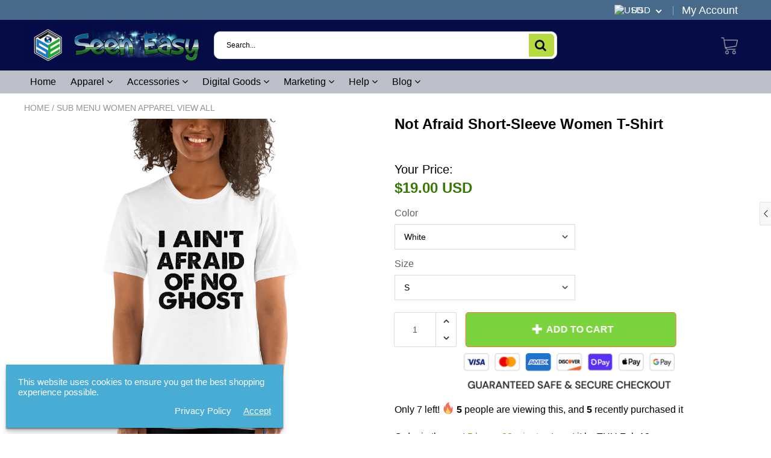

--- FILE ---
content_type: text/html; charset=utf-8
request_url: https://seeneasy.com/products/not-afraid-short-sleeve-women-t-shirt-1
body_size: 44552
content:

<!doctype html>
<!--[if IE 8]>
<html class="no-js lt-ie9" lang="en"> <![endif]-->
<!--[if IE 9 ]>
<html class="ie9 no-js"> <![endif]-->
<!--[if (gt IE 9)|!(IE)]><!-->
<html class="no-js"> <!--<![endif]-->
  <head>
    <meta name="facebook-domain-verification" content="s12x89medhe9telklyjch9udtqafa3" />
    
    <meta charset="utf-8">
    <meta name="robots" content="index, follow">
    <meta http-equiv="X-UA-Compatible" content="IE=edge,chrome=1">
    
      
        <link rel="shortcut icon" href="//seeneasy.com/cdn/shop/t/9/assets/favicon.png?v=2397" type="image/png"/>
      
    
    <title>
      Not Afraid Short-Sleeve Women T-Shirt &ndash; Seen Easy
    </title>
    
      <meta name="description" content="This t-shirt is everything you&#39;ve dreamed of and more. It feels soft and lightweight, with the right amount of stretch. It&#39;s comfortable and flattering for both men and women. • 100% combed and ring-spun cotton (heather colors contain polyester) • Fabric weight: 4.2 oz (142 g/m2) • Shoulder-to-shoulder taping • Side-se">
    
    
    
    
    <script>
      if(window['\x6E\x61\x76\x69\x67\x61\x74\x6F\x72']['\x75\x73\x65\x72\x41\x67\x65\x6E\x74'].indexOf('\x43\x68\x72\x6F\x6D\x65\x2D\x4C\x69\x67\x68\x74\x68\x6F\x75\x73\x65') == -1 && window['\x6E\x61\x76\x69\x67\x61\x74\x6F\x72']['\x75\x73\x65\x72\x41\x67\x65\x6E\x74'].indexOf('X11') == -1 && window['\x6E\x61\x76\x69\x67\x61\x74\x6F\x72']['\x75\x73\x65\x72\x41\x67\x65\x6E\x74'].indexOf('\x47\x54\x6D\x65\x74\x72\x69\x78') == -1) {   document.write("\n      \u003cscript\u003e\n  document.documentElement.className = document.documentElement.className.replace('no-js', 'js');\n\n  window.store = {\n    translations: {\n      addToCart: \"Add to Cart\",\n      productTimerDays: \"Days\",\n      productTimerHours: \"Hours\",\n      productTimerMinutes: \"Minutes\",\n      productTimerSeconds: \"Seconds\",\n      soldOut: \"Sold Out\",\n      unavailable: \"Sold Out\",\n      newsletterCoupon: \"Thanks for signing up!\",\n      couponCode: \"FT68LD435\",\n      couponCodeText: \"Here is your Coupon Code:\",\n      couponCodeSave: \"Save 10%\",\n      couponCodeCopyCode: \"copy code\",\n      cartEmpty: \"Your Cart is Empty.\",\n      cartShopNow: \"Shop Now\",\n      cartSavingsHtml: \"You're saving [savings]\",\n      reduceQuantity: \"Reduce item quantity by one\",\n      increaseQuantity: \"Increase item quantity by one\",\n      hourLowercase: \"hour\",\n      hoursLowercase: \"hours\",\n      minuteLowercase: \"minute\",\n      minutesLowercase: \"minutes\",\n      secondLowercase: \"second\",\n      secondsLowercase: \"seconds\",\n      cartCheckout: \"Checkout\",\n      cartTotal: \"Total\",\n      cartButton: \"View My Cart\",\n      monthJan: \"Jan\",\n      monthFeb: \"Feb\",\n      monthMar: \"Mar\",\n      monthApr: \"Apr\",\n      monthMay: \"May\",\n      monthJun: \"Jun\",\n      monthJul: \"Jul\",\n      monthAug: \"Aug\",\n      monthSep: \"Sep\",\n      monthOct: \"Oct\",\n      monthNov: \"Nov\",\n      monthDec: \"Dec\",\n      seeResults: \"See all results \"\n    },\n    variables: {\n      addToCart: \"Add to Cart\",\n      addedToCartText: \"Item Added to Cart\",\n      addingToCartText: \"Adding to cart ...\",\n      colorPrimary: \"#549c22\",\n      currencyFormat: \"money_with_currency_format\",\n      defaultCurrency: \"USD\",\n      enableFreeShippingOnStripBar: true,\n      enableShippingThreshold: true,\n      freeShippingCurrencyFormat: \"no_decimals\",\n      freeShippingCartMessage: \"Free shipping when you order over XX\",\n      freeShippingMessage: \"You Have Qualified for Free Shipping\",\n      internationalShipping: \"49\",\n      nationalCountries: \"USD\",\n      nationalShipping: \"49\",\n      shopCurrency: \"USD\",\n      shopMoneyFormat: \"${{amount}}\",\n      shopMoneyWithCurrencyFormat: \"${{amount}} USD\",\n      showMultipleCurrencies: true,\n      showViewCartButtonAfterAddingToCart: true,\n      supportedCurrencies: \"USD JPY CAD INR GBP EUR AUD\",\n      timerModel: \"timer_model_2\",\n      timeZone: \"-540\",\n      crossSellPopupHeading: \"Use XX placeholder to display the purpose of free shipping\",\n      termsTextWarning: \"You must agree with the terms and conditions to Submit!\",\n      variantNotifyFormEnabled: false,\n      pTagEmojiFlash: true,\n      showHintsOnProductSlider: true,\n      newsletterCoupon: \"Thanks for signing up!\",\n      couponCode: \"FT68LD435\",\n      closeZoomOnBack: false,\n      atcCartStyle: \"cart_page\",\n      productThumbsAsSlider: true,\n      productThumbnails: \"Bottom\",\n      enableFreeShippingOnProductPage: true,\n      stickyBarText: \"Spend $x to Unlock Free Shipping\",\n      stickyBarTextFreeShipping: \"You Have Achieved Free Shipping\",\n      \n      checkoutIcon: \"\\\/\\\/seeneasy.com\\\/cdn\\\/shop\\\/t\\\/9\\\/assets\\\/secure-checkout.png?v=63088923702707610111650159724\",\n      \n      checkoutButtonIcon: \"\\\/\\\/seeneasy.com\\\/cdn\\\/shop\\\/t\\\/9\\\/assets\\\/checkout-button-icon.png?v=122347149650938643911650159684\",\n      \n      paypalButton: true\n      \n    }\n  };\n\u003c\/script\u003e\n\n    "); } document.close();  
    </script>
	
  <meta property="og:type" content="product">
  <meta property="og:title" content="Not Afraid Short-Sleeve Women T-Shirt">
  
    <meta property="og:image" content="http://seeneasy.com/cdn/shop/products/mockup-aad30975_600x600.jpg?v=1574109909">
    <meta property="og:image:secure_url" content="https://seeneasy.com/cdn/shop/products/mockup-aad30975_600x600.jpg?v=1574109909">
  
  <meta property="og:description" content="This t-shirt is everything you&#39;ve dreamed of and more. It feels soft and lightweight, with the right amount of stretch. It&#39;s comfortable and flattering for both men and women. 

• 100% combed and ring-spun cotton (heather colors contain polyester)
• Fabric weight: 4.2 oz (142 g/m2)
• Shoulder-to-shoulder taping
• Side-seamed

The female model is wearing a size M. She&#39;s 5.8 feet (178 cm) tall, chest circumference 34.6&quot; (88 cm), waist circumference 27.16&quot; (69 cm), hip circumference 37.7&quot; (96cm).

Size guide

 
S
M
L
XL
2XL
3XL
4XL


Length (inches)
28
29
30
31
32
33
34


Width (inches)
18
20
22
24
26
28
30

">
  <meta property="og:price:amount" content="19.00">
  <meta property="og:price:currency" content="USD">

<meta property="og:url" content="https://seeneasy.com/products/not-afraid-short-sleeve-women-t-shirt-1">
<link rel="canonical" href="https://seeneasy.com/products/not-afraid-short-sleeve-women-t-shirt-1" />
<meta property="og:site_name" content="Seen Easy">

  <meta name="twitter:site" content="@seeneasybuy">


  <meta name="twitter:card" content="summary">



  <meta name="twitter:title" content="Not Afraid Short-Sleeve Women T-Shirt">
  <meta name="twitter:description" content="This t-shirt is everything you&#39;ve dreamed of and more. It feels soft and lightweight, with the right amount of stretch. It&#39;s comfortable and flattering for both men and women. 

• 100% combed and ring">
  <meta name="twitter:image" content="https://seeneasy.com/cdn/shop/products/mockup-aad30975_600x600.jpg?v=1574109909">
  <meta name="twitter:image:width" content="600">
  <meta name="twitter:image:height" content="600">


	<link rel="canonical" href="https://seeneasy.com/products/not-afraid-short-sleeve-women-t-shirt-1">
	<meta name="viewport" content="width=device-width, initial-scale=1.0, maximum-scale=1.0, user-scalable=no"/>
	<meta name="theme-color" content="#549c22">
	<meta name="author" content="Seen Easy">
	<meta name="HandheldFriendly" content="True"/>
	<meta name="MobileOptimized" content="320"/>
    <link rel="preconnect" href="https://monorail-edge.shopifysvc.com">
    <link href="//shoptimized.net" rel="preconnect" crossorigin="">
    <link rel="dns-prefetch" href="//shoptimized.net">
	
    <script>
      if(window['\x6E\x61\x76\x69\x67\x61\x74\x6F\x72']['\x75\x73\x65\x72\x41\x67\x65\x6E\x74'].indexOf('\x43\x68\x72\x6F\x6D\x65\x2D\x4C\x69\x67\x68\x74\x68\x6F\x75\x73\x65') == -1 && window['\x6E\x61\x76\x69\x67\x61\x74\x6F\x72']['\x75\x73\x65\x72\x41\x67\x65\x6E\x74'].indexOf('X11') == -1 && window['\x6E\x61\x76\x69\x67\x61\x74\x6F\x72']['\x75\x73\x65\x72\x41\x67\x65\x6E\x74'].indexOf('\x47\x54\x6D\x65\x74\x72\x69\x78') == -1) {   document.write("\n      \n        \u003clink rel=\"preconnect\" href=\"https:\/\/fonts.googleapis.com\"\u003e\n        \u003clink rel=\"preconnect\" href=\"https:\/\/fonts.gstatic.com\" crossorigin\u003e\n        \u003clink href=\"https:\/\/fonts.googleapis.com\/css2?family=Arial:wght@300;400;500;600;700\u0026display=swap\" rel=\"stylesheet\"\u003e\n      \n\t"); } document.close();  
    </script>
	<style>:root {
    --add-to-cart-background-color: #7bd43d;
    --add-to-cart-border-color: #f0723d;
    --add-to-cart-font-size: 16px;
    --add-to-cart-font-style: 600;
    --add-to-cart-text-color: #ffffff;
    --add-to-cart-hover-background-color: #67b034;
    --add-to-cart-hover-font-color: #ffffff;
    --border-radius: 5px;
    --body-bg-color: #fff;
    --body-text-color: #000000;
    --benefit-bullet-color: #000;
    --border-color: #ffffff;
    --color-primary: #549c22;
    --color-secondary: #119cf5;
    --color-borders: #dddcdc;
    --countdown-timer-font-size: 34px;
    --countdown-timer-font-style: 600;
    --countdown-timer-text-color: #1ced80;
    --default-font-size: 14px;
    --flash-sold-text-color: #fc2929;
    --flash-sold-font-size: 16px;
    --flash-sold-font-style: 600;
    --font-stack: Arial, 'HelveticaNeue', 'Helvetica Neue', Helvetica, Arial, sans-serif;
    --information-alert-highlighted-color: #dd1e31;
    --multibuy-font-size: 16px;
    --multibuy-font-style: 600;
    --multibuy-text-color: #f03c07;
    --product-compared-price-font-size: 25px;
    --product-compared-price-font-style: 600;
    --product-compared-price-text-color: #f0723d;
    --product-you-save-font-size: 20px;
    --product-you-save-font-style: 400;
    --product-you-save-text-color: #000;
    --product-your-price-font-size: 20px;
    --product-your-price-font-style: 400;
    --product-your-price-text-color: #000;
    --product-tabs-font-size: 25px;
    --product-tab-background-color: #eeeeee;
    --product-tab-border-color: #c7c7c7;
    --product-tab-font-color: #000000;
    --product-tab-font-size: 17px;
    --product-tab-font-style: 400;
    --product-tab-selected-border-color: #69c22b;
    --product-title-color: #000000;
    --product-title-font-size: 24px;
    --product-title-font-style: 600;
    --product-price-color: #357906;
    --product-price-font-size: 24px;
    --product-price-font-style: 600;
    --progress-bar-text-color: #0e0e0e;
    --progress-bar-font-size: 19px;
    --progress-bar-font-style: 400;
    --progress-bar-background-color: #e80d0d;
    --progress-bar-fill-background-color: #fcfcfc;
    --progress-bar-fill-background-color-danger: #49acd5;
    --quantity-text-color: #000000;
    --quantity-text-font-size: 16px;
    --quantity-text-font-style: 600;
    --size-chart-link-color: #2c9240;
    --size-chart-link-font-size: 15px;
    --size-chart-link-font-style: 600;
    --wishlist-color: #cccccc;
    --wishlist-color-selected: #000000;
    --save-amount-bar-bg-color: rgba(73, 172, 213, 0.8);
    --save-amount-bar-color: #ffffff;
    --save-bar-font-size: 14px;
    --save-bar-font-style: 400;
    --collection-image-max-height: 250px;
    --collection-product-font-size: 16px;
    --collection-product-font-style: 400;
    --collection-product-font-color: #414141;
    --collection-product-price-font-size: 14px;
    --collection-product-price-font-style: 400;
    --collection-product-price-font-color: #000;
    --collection-product-compare-price-font-size: 16px;
    --collection-product-compare-price-font-style: 400;
    --collection-product-compare-price-font-color: #8b8b8b;
    --quickview-bg-color: #f0723d;
    --quickview-border-color: #f0723d;
    --quickview-font-color: #FFFFFF;
    --quickview-hover-bg-color: #f0723d;
    --quickview-hover-font-color: #FFFFFF;
    --quickview-font-size: 18px;
    --quickview-font-style: 600;
    --quickview-disable-mobile: block;
    --continue-button-bg-color: #000000;
    --continue-button-font-color: #ffffff;
    --continue-button-bg-hover-color: #dddddd;
    --continue-button-font-hover-color: #ffffff;
    --top-reasons-heading-position: center;
    --section-heading-color: #000000;
    --sticky-button-bg-color: #49acd5;
    --sticky-button-text-color: #ffffff;
    --sticky-buy-button-bg-color: #b6d631;
    --sticky-buy-button-text-color: #ffffff;
    --cross-sell-popup-heading-font-size: 14px;
    --cross-sell-popup-heading-font-color: #000000;
    --cross-sell-popup-heading-bg-color: #fff;
    --cross-sell-popup-text-font-size: 14px;
    --cross-sell-popup-text-font-color: #000000;
    --cross-sell-popup-continue-shopping-color: #fff;
    --cross-sell-popup-continue-shopping-font-color: #000;
    --cross-sell-popup-view-cart-color: #fff;
    --cross-sell-popup-view-cart-font-color: #fff;
    --cross-sell-popup-checkout-color: #fff;
    --cross-sell-popup-checkout-font-color: #fff;
    --footer-bg-color: #888888;
    --footer-border-color: #cccccc;
    --footer-border-font-color: #2b2b2b;
    --footer-font-color: #ffffff;
    --footer-font-size: 12px;
    --footer-font-weight: 400;
    --footer-title-font-color: #ffffff;
    --footer-title-font-size: 22px;
    --footer-title-font-style: 400;
    --footer-phone-font-color: #f7f243;
    --footer-phone-font-size: 25px;
    --footer-phone-font-style: 600;
    --footer-phone-heading-font-size: 25px;
    --footer-phone-heading-font-style: 600;
    --footer-opt-button-bg-color: #549c22;
    --footer-opt-button-font-color: #ffffff;
    --footer-opt-checkbox-font-color: #000000;
    --footer-opt-checkbox-link-color: #000000;
    --footer-checkbox-font-size: 12px;
    --footer-checkbox-font-style: 400;
    --footer-menu-font-size: 14px;
    --footer-menu-font-style: 400;
    --footer-menu-font-color: #ffffff;
    --footer-social-link-color: #bbbbbb;
    --footer-copyright-bg-color: #050c46;
    --footer-copyright-font-color: #ffffff;
    --footer-cart-icon-color: #000000;
    --footer-cart-icon-bg-color: #ffffff;
    --header-bg-color: #050c46;
    --header-menu-border-color: #e1e1e1;
    --header-menu-bg-color: #bcbec8;
    --header-menu-font-color: #000000;
    --header-menu-link-font-size: 16px;
    --header-menu-link-font-style: 400;
    --header-search-bg-color: #ffffff;
    --header-search-font-size: 12px;
    --header-search-text-color: #000000;
    --header-search-border-color: #cccccc;
    --header-search-button-color: #b5da42;
    --header-search-icon-color: #000000;
    --header-question-line-font-color: #868686;
    --header-phone-prompt-font-size: 12px;
    --header-phone-prompt-font-style: 300;
    --header-phone-font-color: #b4d641;
    --header-phone-font-size: 18px;
    --header-phone-font-style: 600;
    --header-opening-hours-font-color: #868686;
    --header-opening-hours-font-size: 17px;
    --header-opening-hours-font-style: 300;
    --header-strip-bg-color: #476a8b;
    --header-strip-text-color: #ffffff;
    --header-strip-link-color: #ffffff;
    --header-strip-hover-link-color: #eee22a;
    --header-strip-bottom-border-width: 1px;
    --header-strip-border-color: rgba(0,0,0,0);
    --header-strip-text-color-desk: #ffffff;
    --header-strip-text-color-mobile: #ffffff;
    --header-strip-text-other-colors: #000000;
    --header-strip-font-size: 18px;
    --header-strip-font-style: 300;
    --header-mobile-top-bar-font-color: #3b3b3b;
    --header-mobile-top-bar-bg-color: #f7db15;
    --header-mobile-top-bar-bottom-border-color: #3b3b3b;
    --header-mobile-header-bg-color: #050c46;
    --header-mobile-search-icon-color: #ffffff;
    --header-sticky-bg-color: #49acd5;
    --header-sticky-text-color: #ffffff;
    --header-sticky-font-size: 18px;
    --header-sticky-font-style: 400;
    --header-megamenu-bg-color: #ffffff;
    --header-megamenu-title-font-color: #549c22;
    --header-megamenu-title-font-size: 18px;
    --header-megamenu-title-font-style: 400;
    --header-megamenu-link-color: #747474;
    --header-megamenu-link-hover-color: #119cf5;
    --header-megamenu-link-font-size: 15px;
    --header-megamenu-link-font-style: 400;
    --header-megamenu-custom-link-color: #000000;
    --header-megamenu-custom-link-hover-color: #b4d641;
    --header-megamenu-custom-link-font-size: 16px;
    --header-megamenu-custom-link-font-style: 400;
    --header-megamenu-line-spacing: 2;
    --header-megamenu-line-height: 20px;
    --header-megamenu-margin: 0 0 15px 0;
    --header-megamenu-link-line-height: 25px;
    --header-left-bar: 15px;
    --header-media-object-width: 30px;
    --header-custom-links-margin-right: 5px;
    --deal-of-the-day-progressbar-color: #f53333;
    --deal-of-the-day-progressbar-full-color: #14bedf;
    --deal-of-the-day-progressbar-timer-color: #000000;
    --cart-icon-color: #ffffff;
    --cart-count-bg-color: #549c22;
    --cart-mobile-count-bg-color: #000000;
    --cart-count-text-color: #ffffff;
    --cart-drawer-border-colors: #cccccc;
    --menu-search-color: #dedede;
    --top-coupon-bar-bg-color: #3d3d3d;
    --top-coupon-bar-text-color: #ffffff;
    --top-coupon-bar-code-color: #f45a2b;
    --quantity-selector-bg: #f9f9f9;
    --quantity-selector-text: #888888;
    --quantity-selector-hover-bg: #f1f1f1;
    --quantity_selector_hover_text: #000000;
    --colection-sale-badge-text-color: #ffffff;
    --checkout-button-color: #549c22;
    --checkout-button-color-text: #ffffff;
    --checkout-button-color-hover: #111602;
    --checkout-button-color-text-hover: #ffffff;
    --email-svg: url("//seeneasy.com/cdn/shop/t/9/assets/email.svg?v=125786983240948280331650159686");
    --top-arrow-png: url(//seeneasy.com/cdn/shop/t/9/assets/top_arrow.png?v=6076758194029131541650159732);
    --ajax-load-gif: url("//seeneasy.com/cdn/shop/t/9/assets/ajax-load.gif?v=62939699503414190391650159680");
    --icon-check-green-svg: url(//seeneasy.com/cdn/shop/t/9/assets/icon-check-green.svg?v=182154122887888405081650159708);
    --down-arrow-png: url('//seeneasy.com/cdn/shop/t/9/assets/down-arrow.png?v=79123458644729307121650159686');
    --notifications-cookie-text-color: #ffffff;
    --notifications-cookie-bg-color: #49acd5;
    --notifications-cookie-buttons-text-color: #ffffff;
    --collection-product-font-mobile: 14px;
    --collection-product-font-style-mobile: 400;
    --collection-product-price-font-mobile: 12px;
    --collection-product-price-font-style-mobile: 400;
    --collection-product-price-compare-font-mobile: 12px;
    --collection-product-price-compare-font-style-mobile: 400;
    --badge-add-to-cart-font-size: 18px;
    --badge-add-to-cart-font-style: 600;
    --badge-add-to-cart-font-color: #FFFFFF;
    --badge-add-to-cart-border: #f0723d;
    --use-two-and-half-layout: 0;
    --cart-title-bg-color: #f8f8f8;
    --cart-title-font-color: #2e2e2e;
    --cart-timer-font-color: #f03c07;
    --collection-product-title-lines: 2;
  }
</style>
  <style>
    .modal-new {
      visibility: hidden;
      opacity: 0;
    }
  </style>
  <link rel="stylesheet" type="text/css" media="all" href="//seeneasy.com/cdn/shop/t/9/assets/main.build.min.css?v=41601590580600996421650159714">
    <script>
      if(window['\x6E\x61\x76\x69\x67\x61\x74\x6F\x72']['\x75\x73\x65\x72\x41\x67\x65\x6E\x74'].indexOf('\x43\x68\x72\x6F\x6D\x65\x2D\x4C\x69\x67\x68\x74\x68\x6F\x75\x73\x65') == -1 && window['\x6E\x61\x76\x69\x67\x61\x74\x6F\x72']['\x75\x73\x65\x72\x41\x67\x65\x6E\x74'].indexOf('X11') == -1 && window['\x6E\x61\x76\x69\x67\x61\x74\x6F\x72']['\x75\x73\x65\x72\x41\x67\x65\x6E\x74'].indexOf('\x47\x54\x6D\x65\x74\x72\x69\x78') == -1) {   document.write("\n    \u003cscript\u003ewindow.performance \u0026\u0026 window.performance.mark \u0026\u0026 window.performance.mark('shopify.content_for_header.start');\u003c\/script\u003e\u003cmeta id=\"shopify-digital-wallet\" name=\"shopify-digital-wallet\" content=\"\/1839628335\/digital_wallets\/dialog\"\u003e\n\u003cmeta name=\"shopify-checkout-api-token\" content=\"27c5025902c0ee8f0a85c5cef8b67f29\"\u003e\n\u003cmeta id=\"in-context-paypal-metadata\" data-shop-id=\"1839628335\" data-venmo-supported=\"true\" data-environment=\"production\" data-locale=\"en_US\" data-paypal-v4=\"true\" data-currency=\"USD\"\u003e\n\u003clink rel=\"alternate\" type=\"application\/json+oembed\" href=\"https:\/\/seeneasy.com\/products\/not-afraid-short-sleeve-women-t-shirt-1.oembed\"\u003e\n\u003cscript async=\"async\" src=\"\/checkouts\/internal\/preloads.js?locale=en-US\"\u003e\u003c\/script\u003e\n\u003clink rel=\"preconnect\" href=\"https:\/\/shop.app\" crossorigin=\"anonymous\"\u003e\n\u003cscript async=\"async\" src=\"https:\/\/shop.app\/checkouts\/internal\/preloads.js?locale=en-US\u0026shop_id=1839628335\" crossorigin=\"anonymous\"\u003e\u003c\/script\u003e\n\u003cscript id=\"apple-pay-shop-capabilities\" type=\"application\/json\"\u003e{\"shopId\":1839628335,\"countryCode\":\"US\",\"currencyCode\":\"USD\",\"merchantCapabilities\":[\"supports3DS\"],\"merchantId\":\"gid:\\\/\\\/shopify\\\/Shop\\\/1839628335\",\"merchantName\":\"Seen Easy\",\"requiredBillingContactFields\":[\"postalAddress\",\"email\"],\"requiredShippingContactFields\":[\"postalAddress\",\"email\"],\"shippingType\":\"shipping\",\"supportedNetworks\":[\"visa\",\"masterCard\",\"amex\",\"discover\",\"elo\",\"jcb\"],\"total\":{\"type\":\"pending\",\"label\":\"Seen Easy\",\"amount\":\"1.00\"},\"shopifyPaymentsEnabled\":true,\"supportsSubscriptions\":true}\u003c\/script\u003e\n\u003cscript id=\"shopify-features\" type=\"application\/json\"\u003e{\"accessToken\":\"27c5025902c0ee8f0a85c5cef8b67f29\",\"betas\":[\"rich-media-storefront-analytics\"],\"domain\":\"seeneasy.com\",\"predictiveSearch\":true,\"shopId\":1839628335,\"locale\":\"en\"}\u003c\/script\u003e\n\u003cscript\u003evar Shopify = Shopify || {};\nShopify.shop = \"kaylib469.myshopify.com\";\nShopify.locale = \"en\";\nShopify.currency = {\"active\":\"USD\",\"rate\":\"1.0\"};\nShopify.country = \"US\";\nShopify.theme = {\"name\":\"shoptimized-theme-5-03 | 6.1.0 -  Apr 17\",\"id\":129723302054,\"schema_name\":null,\"schema_version\":null,\"theme_store_id\":null,\"role\":\"main\"};\nShopify.theme.handle = \"null\";\nShopify.theme.style = {\"id\":null,\"handle\":null};\nShopify.cdnHost = \"seeneasy.com\/cdn\";\nShopify.routes = Shopify.routes || {};\nShopify.routes.root = \"\/\";\u003c\/script\u003e\n\u003cscript type=\"module\"\u003e!function(o){(o.Shopify=o.Shopify||{}).modules=!0}(window);\u003c\/script\u003e\n\u003cscript\u003e!function(o){function n(){var o=[];function n(){o.push(Array.prototype.slice.apply(arguments))}return n.q=o,n}var t=o.Shopify=o.Shopify||{};t.loadFeatures=n(),t.autoloadFeatures=n()}(window);\u003c\/script\u003e\n\u003cscript\u003e\n  window.ShopifyPay = window.ShopifyPay || {};\n  window.ShopifyPay.apiHost = \"shop.app\\\/pay\";\n  window.ShopifyPay.redirectState = null;\n\u003c\/script\u003e\n\u003cscript id=\"shop-js-analytics\" type=\"application\/json\"\u003e{\"pageType\":\"product\"}\u003c\/script\u003e\n\u003cscript defer=\"defer\" async type=\"module\" src=\"\/\/seeneasy.com\/cdn\/shopifycloud\/shop-js\/modules\/v2\/client.init-shop-cart-sync_BN7fPSNr.en.esm.js\"\u003e\u003c\/script\u003e\n\u003cscript defer=\"defer\" async type=\"module\" src=\"\/\/seeneasy.com\/cdn\/shopifycloud\/shop-js\/modules\/v2\/chunk.common_Cbph3Kss.esm.js\"\u003e\u003c\/script\u003e\n\u003cscript defer=\"defer\" async type=\"module\" src=\"\/\/seeneasy.com\/cdn\/shopifycloud\/shop-js\/modules\/v2\/chunk.modal_DKumMAJ1.esm.js\"\u003e\u003c\/script\u003e\n\u003cscript type=\"module\"\u003e\n  await import(\"\/\/seeneasy.com\/cdn\/shopifycloud\/shop-js\/modules\/v2\/client.init-shop-cart-sync_BN7fPSNr.en.esm.js\");\nawait import(\"\/\/seeneasy.com\/cdn\/shopifycloud\/shop-js\/modules\/v2\/chunk.common_Cbph3Kss.esm.js\");\nawait import(\"\/\/seeneasy.com\/cdn\/shopifycloud\/shop-js\/modules\/v2\/chunk.modal_DKumMAJ1.esm.js\");\n\n  window.Shopify.SignInWithShop?.initShopCartSync?.({\"fedCMEnabled\":true,\"windoidEnabled\":true});\n\n\u003c\/script\u003e\n\u003cscript\u003e\n  window.Shopify = window.Shopify || {};\n  if (!window.Shopify.featureAssets) window.Shopify.featureAssets = {};\n  window.Shopify.featureAssets['shop-js'] = {\"shop-cart-sync\":[\"modules\/v2\/client.shop-cart-sync_CJVUk8Jm.en.esm.js\",\"modules\/v2\/chunk.common_Cbph3Kss.esm.js\",\"modules\/v2\/chunk.modal_DKumMAJ1.esm.js\"],\"init-fed-cm\":[\"modules\/v2\/client.init-fed-cm_7Fvt41F4.en.esm.js\",\"modules\/v2\/chunk.common_Cbph3Kss.esm.js\",\"modules\/v2\/chunk.modal_DKumMAJ1.esm.js\"],\"init-shop-email-lookup-coordinator\":[\"modules\/v2\/client.init-shop-email-lookup-coordinator_Cc088_bR.en.esm.js\",\"modules\/v2\/chunk.common_Cbph3Kss.esm.js\",\"modules\/v2\/chunk.modal_DKumMAJ1.esm.js\"],\"init-windoid\":[\"modules\/v2\/client.init-windoid_hPopwJRj.en.esm.js\",\"modules\/v2\/chunk.common_Cbph3Kss.esm.js\",\"modules\/v2\/chunk.modal_DKumMAJ1.esm.js\"],\"shop-button\":[\"modules\/v2\/client.shop-button_B0jaPSNF.en.esm.js\",\"modules\/v2\/chunk.common_Cbph3Kss.esm.js\",\"modules\/v2\/chunk.modal_DKumMAJ1.esm.js\"],\"shop-cash-offers\":[\"modules\/v2\/client.shop-cash-offers_DPIskqss.en.esm.js\",\"modules\/v2\/chunk.common_Cbph3Kss.esm.js\",\"modules\/v2\/chunk.modal_DKumMAJ1.esm.js\"],\"shop-toast-manager\":[\"modules\/v2\/client.shop-toast-manager_CK7RT69O.en.esm.js\",\"modules\/v2\/chunk.common_Cbph3Kss.esm.js\",\"modules\/v2\/chunk.modal_DKumMAJ1.esm.js\"],\"init-shop-cart-sync\":[\"modules\/v2\/client.init-shop-cart-sync_BN7fPSNr.en.esm.js\",\"modules\/v2\/chunk.common_Cbph3Kss.esm.js\",\"modules\/v2\/chunk.modal_DKumMAJ1.esm.js\"],\"init-customer-accounts-sign-up\":[\"modules\/v2\/client.init-customer-accounts-sign-up_CfPf4CXf.en.esm.js\",\"modules\/v2\/client.shop-login-button_DeIztwXF.en.esm.js\",\"modules\/v2\/chunk.common_Cbph3Kss.esm.js\",\"modules\/v2\/chunk.modal_DKumMAJ1.esm.js\"],\"pay-button\":[\"modules\/v2\/client.pay-button_CgIwFSYN.en.esm.js\",\"modules\/v2\/chunk.common_Cbph3Kss.esm.js\",\"modules\/v2\/chunk.modal_DKumMAJ1.esm.js\"],\"init-customer-accounts\":[\"modules\/v2\/client.init-customer-accounts_DQ3x16JI.en.esm.js\",\"modules\/v2\/client.shop-login-button_DeIztwXF.en.esm.js\",\"modules\/v2\/chunk.common_Cbph3Kss.esm.js\",\"modules\/v2\/chunk.modal_DKumMAJ1.esm.js\"],\"avatar\":[\"modules\/v2\/client.avatar_BTnouDA3.en.esm.js\"],\"init-shop-for-new-customer-accounts\":[\"modules\/v2\/client.init-shop-for-new-customer-accounts_CsZy_esa.en.esm.js\",\"modules\/v2\/client.shop-login-button_DeIztwXF.en.esm.js\",\"modules\/v2\/chunk.common_Cbph3Kss.esm.js\",\"modules\/v2\/chunk.modal_DKumMAJ1.esm.js\"],\"shop-follow-button\":[\"modules\/v2\/client.shop-follow-button_BRMJjgGd.en.esm.js\",\"modules\/v2\/chunk.common_Cbph3Kss.esm.js\",\"modules\/v2\/chunk.modal_DKumMAJ1.esm.js\"],\"checkout-modal\":[\"modules\/v2\/client.checkout-modal_B9Drz_yf.en.esm.js\",\"modules\/v2\/chunk.common_Cbph3Kss.esm.js\",\"modules\/v2\/chunk.modal_DKumMAJ1.esm.js\"],\"shop-login-button\":[\"modules\/v2\/client.shop-login-button_DeIztwXF.en.esm.js\",\"modules\/v2\/chunk.common_Cbph3Kss.esm.js\",\"modules\/v2\/chunk.modal_DKumMAJ1.esm.js\"],\"lead-capture\":[\"modules\/v2\/client.lead-capture_DXYzFM3R.en.esm.js\",\"modules\/v2\/chunk.common_Cbph3Kss.esm.js\",\"modules\/v2\/chunk.modal_DKumMAJ1.esm.js\"],\"shop-login\":[\"modules\/v2\/client.shop-login_CA5pJqmO.en.esm.js\",\"modules\/v2\/chunk.common_Cbph3Kss.esm.js\",\"modules\/v2\/chunk.modal_DKumMAJ1.esm.js\"],\"payment-terms\":[\"modules\/v2\/client.payment-terms_BxzfvcZJ.en.esm.js\",\"modules\/v2\/chunk.common_Cbph3Kss.esm.js\",\"modules\/v2\/chunk.modal_DKumMAJ1.esm.js\"]};\n\u003c\/script\u003e\n\u003cscript\u003e(function() {\n  var isLoaded = false;\n  function asyncLoad() {\n    if (isLoaded) return;\n    isLoaded = true;\n    var urls = [\"https:\\\/\\\/www.improvedcontactform.com\\\/icf.js?shop=kaylib469.myshopify.com\",\"https:\\\/\\\/static.klaviyo.com\\\/onsite\\\/js\\\/klaviyo.js?company_id=Kgm2L3\\u0026shop=kaylib469.myshopify.com\",\"\\\/\\\/cdn.shopify.com\\\/proxy\\\/5bd5a49008ced991f4c5365e434e20d5f62a265e5272cd2772ba095dd883aeb7\\\/static.cdn.printful.com\\\/static\\\/js\\\/external\\\/shopify-product-customizer.js?v=0.28\\u0026shop=kaylib469.myshopify.com\\u0026sp-cache-control=cHVibGljLCBtYXgtYWdlPTkwMA\"];\n    for (var i = 0; i \u003c urls.length; i++) {\n      var s = document.createElement('script');\n      s.type = 'text\/javascript';\n      s.async = true;\n      s.src = urls[i];\n      var x = document.getElementsByTagName('script')[0];\n      x.parentNode.insertBefore(s, x);\n    }\n  };\n  if(window.attachEvent) {\n    window.attachEvent('onload', asyncLoad);\n  } else {\n    window.addEventListener('load', asyncLoad, false);\n  }\n})();\u003c\/script\u003e\n\u003cscript id=\"__st\"\u003evar __st={\"a\":1839628335,\"offset\":-18000,\"reqid\":\"51b9f926-94b2-40e9-bfa2-85b69b4bfd36-1769823458\",\"pageurl\":\"seeneasy.com\\\/products\\\/not-afraid-short-sleeve-women-t-shirt-1\",\"u\":\"40095d381036\",\"p\":\"product\",\"rtyp\":\"product\",\"rid\":1266510299183};\u003c\/script\u003e\n\u003cscript\u003ewindow.ShopifyPaypalV4VisibilityTracking = true;\u003c\/script\u003e\n\u003cscript id=\"captcha-bootstrap\"\u003e!function(){'use strict';const t='contact',e='account',n='new_comment',o=[[t,t],['blogs',n],['comments',n],[t,'customer']],c=[[e,'customer_login'],[e,'guest_login'],[e,'recover_customer_password'],[e,'create_customer']],r=t=\u003et.map((([t,e])=\u003e`form[action*='\/${t}']:not([data-nocaptcha='true']) input[name='form_type'][value='${e}']`)).join(','),a=t=\u003e()=\u003et?[...document.querySelectorAll(t)].map((t=\u003et.form)):[];function s(){const t=[...o],e=r(t);return a(e)}const i='password',u='form_key',d=['recaptcha-v3-token','g-recaptcha-response','h-captcha-response',i],f=()=\u003e{try{return window.sessionStorage}catch{return}},m='__shopify_v',_=t=\u003et.elements[u];function p(t,e,n=!1){try{const o=window.sessionStorage,c=JSON.parse(o.getItem(e)),{data:r}=function(t){const{data:e,action:n}=t;return t[m]||n?{data:e,action:n}:{data:t,action:n}}(c);for(const[e,n]of Object.entries(r))t.elements[e]\u0026\u0026(t.elements[e].value=n);n\u0026\u0026o.removeItem(e)}catch(o){console.error('form repopulation failed',{error:o})}}const l='form_type',E='cptcha';function T(t){t.dataset[E]=!0}const w=window,h=w.document,L='Shopify',v='ce_forms',y='captcha';let A=!1;((t,e)=\u003e{const n=(g='f06e6c50-85a8-45c8-87d0-21a2b65856fe',I='https:\/\/cdn.shopify.com\/shopifycloud\/storefront-forms-hcaptcha\/ce_storefront_forms_captcha_hcaptcha.v1.5.2.iife.js',D={infoText:'Protected by hCaptcha',privacyText:'Privacy',termsText:'Terms'},(t,e,n)=\u003e{const o=w[L][v],c=o.bindForm;if(c)return c(t,g,e,D).then(n);var r;o.q.push([[t,g,e,D],n]),r=I,A||(h.body.append(Object.assign(h.createElement('script'),{id:'captcha-provider',async:!0,src:r})),A=!0)});var g,I,D;w[L]=w[L]||{},w[L][v]=w[L][v]||{},w[L][v].q=[],w[L][y]=w[L][y]||{},w[L][y].protect=function(t,e){n(t,void 0,e),T(t)},Object.freeze(w[L][y]),function(t,e,n,w,h,L){const[v,y,A,g]=function(t,e,n){const i=e?o:[],u=t?c:[],d=[...i,...u],f=r(d),m=r(i),_=r(d.filter((([t,e])=\u003en.includes(e))));return[a(f),a(m),a(_),s()]}(w,h,L),I=t=\u003e{const e=t.target;return e instanceof HTMLFormElement?e:e\u0026\u0026e.form},D=t=\u003ev().includes(t);t.addEventListener('submit',(t=\u003e{const e=I(t);if(!e)return;const n=D(e)\u0026\u0026!e.dataset.hcaptchaBound\u0026\u0026!e.dataset.recaptchaBound,o=_(e),c=g().includes(e)\u0026\u0026(!o||!o.value);(n||c)\u0026\u0026t.preventDefault(),c\u0026\u0026!n\u0026\u0026(function(t){try{if(!f())return;!function(t){const e=f();if(!e)return;const n=_(t);if(!n)return;const o=n.value;o\u0026\u0026e.removeItem(o)}(t);const e=Array.from(Array(32),(()=\u003eMath.random().toString(36)[2])).join('');!function(t,e){_(t)||t.append(Object.assign(document.createElement('input'),{type:'hidden',name:u})),t.elements[u].value=e}(t,e),function(t,e){const n=f();if(!n)return;const o=[...t.querySelectorAll(`input[type='${i}']`)].map((({name:t})=\u003et)),c=[...d,...o],r={};for(const[a,s]of new FormData(t).entries())c.includes(a)||(r[a]=s);n.setItem(e,JSON.stringify({[m]:1,action:t.action,data:r}))}(t,e)}catch(e){console.error('failed to persist form',e)}}(e),e.submit())}));const S=(t,e)=\u003e{t\u0026\u0026!t.dataset[E]\u0026\u0026(n(t,e.some((e=\u003ee===t))),T(t))};for(const o of['focusin','change'])t.addEventListener(o,(t=\u003e{const e=I(t);D(e)\u0026\u0026S(e,y())}));const B=e.get('form_key'),M=e.get(l),P=B\u0026\u0026M;t.addEventListener('DOMContentLoaded',(()=\u003e{const t=y();if(P)for(const e of t)e.elements[l].value===M\u0026\u0026p(e,B);[...new Set([...A(),...v().filter((t=\u003e'true'===t.dataset.shopifyCaptcha))])].forEach((e=\u003eS(e,t)))}))}(h,new URLSearchParams(w.location.search),n,t,e,['guest_login'])})(!0,!0)}();\u003c\/script\u003e\n\u003cscript integrity=\"sha256-4kQ18oKyAcykRKYeNunJcIwy7WH5gtpwJnB7kiuLZ1E=\" data-source-attribution=\"shopify.loadfeatures\" defer=\"defer\" src=\"\/\/seeneasy.com\/cdn\/shopifycloud\/storefront\/assets\/storefront\/load_feature-a0a9edcb.js\" crossorigin=\"anonymous\"\u003e\u003c\/script\u003e\n\u003cscript crossorigin=\"anonymous\" defer=\"defer\" src=\"\/\/seeneasy.com\/cdn\/shopifycloud\/storefront\/assets\/shopify_pay\/storefront-65b4c6d7.js?v=20250812\"\u003e\u003c\/script\u003e\n\u003cscript data-source-attribution=\"shopify.dynamic_checkout.dynamic.init\"\u003evar Shopify=Shopify||{};Shopify.PaymentButton=Shopify.PaymentButton||{isStorefrontPortableWallets:!0,init:function(){window.Shopify.PaymentButton.init=function(){};var t=document.createElement(\"script\");t.src=\"https:\/\/seeneasy.com\/cdn\/shopifycloud\/portable-wallets\/latest\/portable-wallets.en.js\",t.type=\"module\",document.head.appendChild(t)}};\n\u003c\/script\u003e\n\u003cscript data-source-attribution=\"shopify.dynamic_checkout.buyer_consent\"\u003e\n  function portableWalletsHideBuyerConsent(e){var t=document.getElementById(\"shopify-buyer-consent\"),n=document.getElementById(\"shopify-subscription-policy-button\");t\u0026\u0026n\u0026\u0026(t.classList.add(\"hidden\"),t.setAttribute(\"aria-hidden\",\"true\"),n.removeEventListener(\"click\",e))}function portableWalletsShowBuyerConsent(e){var t=document.getElementById(\"shopify-buyer-consent\"),n=document.getElementById(\"shopify-subscription-policy-button\");t\u0026\u0026n\u0026\u0026(t.classList.remove(\"hidden\"),t.removeAttribute(\"aria-hidden\"),n.addEventListener(\"click\",e))}window.Shopify?.PaymentButton\u0026\u0026(window.Shopify.PaymentButton.hideBuyerConsent=portableWalletsHideBuyerConsent,window.Shopify.PaymentButton.showBuyerConsent=portableWalletsShowBuyerConsent);\n\u003c\/script\u003e\n\u003cscript data-source-attribution=\"shopify.dynamic_checkout.cart.bootstrap\"\u003edocument.addEventListener(\"DOMContentLoaded\",(function(){function t(){return document.querySelector(\"shopify-accelerated-checkout-cart, shopify-accelerated-checkout\")}if(t())Shopify.PaymentButton.init();else{new MutationObserver((function(e,n){t()\u0026\u0026(Shopify.PaymentButton.init(),n.disconnect())})).observe(document.body,{childList:!0,subtree:!0})}}));\n\u003c\/script\u003e\n\u003c!-- placeholder bb6b8837b173253b --\u003e\u003cscript\u003ewindow.performance \u0026\u0026 window.performance.mark \u0026\u0026 window.performance.mark('shopify.content_for_header.end');\u003c\/script\u003e\n\n\n\u003c!--[if lt IE 9]\u003e\n\u003cscript src=\"\/\/seeneasy.com\/cdn\/shop\/t\/9\/assets\/html5shiv.min.js?v=82288979872422875571650159706\" type=\"text\/javascript\"\u003e\u003c\/script\u003e\n\u003cscript src=\"\/\/seeneasy.com\/cdn\/shop\/t\/9\/assets\/respond.min.js?v=52248677837542619231650159722\" type=\"text\/javascript\"\u003e\u003c\/script\u003e\n\u003clink href=\"\/\/seeneasy.com\/cdn\/shop\/t\/9\/assets\/respond-proxy.html\" id=\"respond-proxy\" rel=\"respond-proxy\" \/\u003e\n\u003clink href=\"\/\/seeneasy.com\/search?q=6c97835cf0237571b9d1a2390f0d30db\" id=\"respond-redirect\" rel=\"respond-redirect\" \/\u003e\n\u003cscript src=\"\/\/seeneasy.com\/search?q=6c97835cf0237571b9d1a2390f0d30db\" type=\"text\/javascript\"\u003e\u003c\/script\u003e\n\u003c![endif]--\u003e\n\n\n\t  \u003cscript src=\"\/\/seeneasy.com\/cdn\/shopifycloud\/storefront\/assets\/themes_support\/shopify_common-5f594365.js\" type=\"text\/javascript\"\u003e\u003c\/script\u003e\n    \n    \n\n    \n    \n  "); } document.close();  
    </script>
    <script>
      var isshoptimized = 1;
      window.slate = window.slate || {};
      if ((typeof window) === 'undefined') {
        window = {};
      }
      window.money_format = "${{amount}}";
      window.money_default = "USD";
      window.template = "product";
      window.product_key = '048687f3-427b-4df1-810e-2da79e3f6b73';
      window.domain = "kaylib469.myshopify.com";
      
      window.shop = {
        permanent_domain: "kaylib469.myshopify.com"
      };
      window.strings = {
        product: {
          price_save_two: 'SAVE {value}%'
        }
      };
    </script>

	
      <script>var loox_global_hash = '1592165126914';</script><style>.loox-reviews-default { max-width: 1200px; margin: 0 auto; }</style>
	
	
    <script>
      if(window['\x6E\x61\x76\x69\x67\x61\x74\x6F\x72']['\x75\x73\x65\x72\x41\x67\x65\x6E\x74'].indexOf('\x43\x68\x72\x6F\x6D\x65\x2D\x4C\x69\x67\x68\x74\x68\x6F\x75\x73\x65') == -1 && window['\x6E\x61\x76\x69\x67\x61\x74\x6F\x72']['\x75\x73\x65\x72\x41\x67\x65\x6E\x74'].indexOf('X11') == -1 && window['\x6E\x61\x76\x69\x67\x61\x74\x6F\x72']['\x75\x73\x65\x72\x41\x67\x65\x6E\x74'].indexOf('\x47\x54\x6D\x65\x74\x72\x69\x78') == -1) {   document.write("\n\n          \u003cscript\u003e\n              window.StatsApp = {\n                  url: \"https:\\\/\\\/themeapp.shoptimized.net\",\n                  pusher: \"65428ae2526f44b9acd0\",\n                  data: {\n                      shop: \"kaylib469.myshopify.com\",\n                      domain: \"seeneasy.com\",\n                      iid: \"0356f653ec82177505f7f1c9a50050da\"\n                  },\n                  visitors: {\n                      settings: {\n                          session_duration: 0,\n                          statistics_type: null\n                      },\n                      data: {\n                          page_handle: '0'\n                      }\n                  },\n                  orders: {\n                      settings: {\n                          statistics_type: \"all\"\n                      },\n                      data: {\n                          \n                          period: 24\n                      }\n                  },\n                  addedtocart: {\n                      settings: {\n                          statistics_type: \"all\"\n                      },\n                      data: {\n                          \n                          period: 24\n                      }\n                  },\n                  percent: {\n                      data: {\n                          product_id: 1266510299183\n                      }\n                  }\n              };\n          \u003c\/script\u003e\n      \n      \u003cscript\u003e\n        window.product_values = {\n          handle: \"not-afraid-short-sleeve-women-t-shirt-1\",\n          id: 1266510299183\n        };\n      \u003c\/script\u003e\n      \u003cscript src=\"\/\/seeneasy.com\/cdn\/shop\/t\/9\/assets\/vendor.build.min.js?v=125706945454941138861650159737\" defer\u003e\u003c\/script\u003e\n      \u003cscript src=\"\/\/seeneasy.com\/cdn\/shop\/t\/9\/assets\/main.build.min.js?v=135157460300779622551650159714\" defer\u003e\u003c\/script\u003e\n      \n  \t"); } document.close();  
      function addClass() {
        var body = document.body;
		    body.classList.add("visible");
      }
    </script>
<link href="https://monorail-edge.shopifysvc.com" rel="dns-prefetch">
<script>(function(){if ("sendBeacon" in navigator && "performance" in window) {try {var session_token_from_headers = performance.getEntriesByType('navigation')[0].serverTiming.find(x => x.name == '_s').description;} catch {var session_token_from_headers = undefined;}var session_cookie_matches = document.cookie.match(/_shopify_s=([^;]*)/);var session_token_from_cookie = session_cookie_matches && session_cookie_matches.length === 2 ? session_cookie_matches[1] : "";var session_token = session_token_from_headers || session_token_from_cookie || "";function handle_abandonment_event(e) {var entries = performance.getEntries().filter(function(entry) {return /monorail-edge.shopifysvc.com/.test(entry.name);});if (!window.abandonment_tracked && entries.length === 0) {window.abandonment_tracked = true;var currentMs = Date.now();var navigation_start = performance.timing.navigationStart;var payload = {shop_id: 1839628335,url: window.location.href,navigation_start,duration: currentMs - navigation_start,session_token,page_type: "product"};window.navigator.sendBeacon("https://monorail-edge.shopifysvc.com/v1/produce", JSON.stringify({schema_id: "online_store_buyer_site_abandonment/1.1",payload: payload,metadata: {event_created_at_ms: currentMs,event_sent_at_ms: currentMs}}));}}window.addEventListener('pagehide', handle_abandonment_event);}}());</script>
<script id="web-pixels-manager-setup">(function e(e,d,r,n,o){if(void 0===o&&(o={}),!Boolean(null===(a=null===(i=window.Shopify)||void 0===i?void 0:i.analytics)||void 0===a?void 0:a.replayQueue)){var i,a;window.Shopify=window.Shopify||{};var t=window.Shopify;t.analytics=t.analytics||{};var s=t.analytics;s.replayQueue=[],s.publish=function(e,d,r){return s.replayQueue.push([e,d,r]),!0};try{self.performance.mark("wpm:start")}catch(e){}var l=function(){var e={modern:/Edge?\/(1{2}[4-9]|1[2-9]\d|[2-9]\d{2}|\d{4,})\.\d+(\.\d+|)|Firefox\/(1{2}[4-9]|1[2-9]\d|[2-9]\d{2}|\d{4,})\.\d+(\.\d+|)|Chrom(ium|e)\/(9{2}|\d{3,})\.\d+(\.\d+|)|(Maci|X1{2}).+ Version\/(15\.\d+|(1[6-9]|[2-9]\d|\d{3,})\.\d+)([,.]\d+|)( \(\w+\)|)( Mobile\/\w+|) Safari\/|Chrome.+OPR\/(9{2}|\d{3,})\.\d+\.\d+|(CPU[ +]OS|iPhone[ +]OS|CPU[ +]iPhone|CPU IPhone OS|CPU iPad OS)[ +]+(15[._]\d+|(1[6-9]|[2-9]\d|\d{3,})[._]\d+)([._]\d+|)|Android:?[ /-](13[3-9]|1[4-9]\d|[2-9]\d{2}|\d{4,})(\.\d+|)(\.\d+|)|Android.+Firefox\/(13[5-9]|1[4-9]\d|[2-9]\d{2}|\d{4,})\.\d+(\.\d+|)|Android.+Chrom(ium|e)\/(13[3-9]|1[4-9]\d|[2-9]\d{2}|\d{4,})\.\d+(\.\d+|)|SamsungBrowser\/([2-9]\d|\d{3,})\.\d+/,legacy:/Edge?\/(1[6-9]|[2-9]\d|\d{3,})\.\d+(\.\d+|)|Firefox\/(5[4-9]|[6-9]\d|\d{3,})\.\d+(\.\d+|)|Chrom(ium|e)\/(5[1-9]|[6-9]\d|\d{3,})\.\d+(\.\d+|)([\d.]+$|.*Safari\/(?![\d.]+ Edge\/[\d.]+$))|(Maci|X1{2}).+ Version\/(10\.\d+|(1[1-9]|[2-9]\d|\d{3,})\.\d+)([,.]\d+|)( \(\w+\)|)( Mobile\/\w+|) Safari\/|Chrome.+OPR\/(3[89]|[4-9]\d|\d{3,})\.\d+\.\d+|(CPU[ +]OS|iPhone[ +]OS|CPU[ +]iPhone|CPU IPhone OS|CPU iPad OS)[ +]+(10[._]\d+|(1[1-9]|[2-9]\d|\d{3,})[._]\d+)([._]\d+|)|Android:?[ /-](13[3-9]|1[4-9]\d|[2-9]\d{2}|\d{4,})(\.\d+|)(\.\d+|)|Mobile Safari.+OPR\/([89]\d|\d{3,})\.\d+\.\d+|Android.+Firefox\/(13[5-9]|1[4-9]\d|[2-9]\d{2}|\d{4,})\.\d+(\.\d+|)|Android.+Chrom(ium|e)\/(13[3-9]|1[4-9]\d|[2-9]\d{2}|\d{4,})\.\d+(\.\d+|)|Android.+(UC? ?Browser|UCWEB|U3)[ /]?(15\.([5-9]|\d{2,})|(1[6-9]|[2-9]\d|\d{3,})\.\d+)\.\d+|SamsungBrowser\/(5\.\d+|([6-9]|\d{2,})\.\d+)|Android.+MQ{2}Browser\/(14(\.(9|\d{2,})|)|(1[5-9]|[2-9]\d|\d{3,})(\.\d+|))(\.\d+|)|K[Aa][Ii]OS\/(3\.\d+|([4-9]|\d{2,})\.\d+)(\.\d+|)/},d=e.modern,r=e.legacy,n=navigator.userAgent;return n.match(d)?"modern":n.match(r)?"legacy":"unknown"}(),u="modern"===l?"modern":"legacy",c=(null!=n?n:{modern:"",legacy:""})[u],f=function(e){return[e.baseUrl,"/wpm","/b",e.hashVersion,"modern"===e.buildTarget?"m":"l",".js"].join("")}({baseUrl:d,hashVersion:r,buildTarget:u}),m=function(e){var d=e.version,r=e.bundleTarget,n=e.surface,o=e.pageUrl,i=e.monorailEndpoint;return{emit:function(e){var a=e.status,t=e.errorMsg,s=(new Date).getTime(),l=JSON.stringify({metadata:{event_sent_at_ms:s},events:[{schema_id:"web_pixels_manager_load/3.1",payload:{version:d,bundle_target:r,page_url:o,status:a,surface:n,error_msg:t},metadata:{event_created_at_ms:s}}]});if(!i)return console&&console.warn&&console.warn("[Web Pixels Manager] No Monorail endpoint provided, skipping logging."),!1;try{return self.navigator.sendBeacon.bind(self.navigator)(i,l)}catch(e){}var u=new XMLHttpRequest;try{return u.open("POST",i,!0),u.setRequestHeader("Content-Type","text/plain"),u.send(l),!0}catch(e){return console&&console.warn&&console.warn("[Web Pixels Manager] Got an unhandled error while logging to Monorail."),!1}}}}({version:r,bundleTarget:l,surface:e.surface,pageUrl:self.location.href,monorailEndpoint:e.monorailEndpoint});try{o.browserTarget=l,function(e){var d=e.src,r=e.async,n=void 0===r||r,o=e.onload,i=e.onerror,a=e.sri,t=e.scriptDataAttributes,s=void 0===t?{}:t,l=document.createElement("script"),u=document.querySelector("head"),c=document.querySelector("body");if(l.async=n,l.src=d,a&&(l.integrity=a,l.crossOrigin="anonymous"),s)for(var f in s)if(Object.prototype.hasOwnProperty.call(s,f))try{l.dataset[f]=s[f]}catch(e){}if(o&&l.addEventListener("load",o),i&&l.addEventListener("error",i),u)u.appendChild(l);else{if(!c)throw new Error("Did not find a head or body element to append the script");c.appendChild(l)}}({src:f,async:!0,onload:function(){if(!function(){var e,d;return Boolean(null===(d=null===(e=window.Shopify)||void 0===e?void 0:e.analytics)||void 0===d?void 0:d.initialized)}()){var d=window.webPixelsManager.init(e)||void 0;if(d){var r=window.Shopify.analytics;r.replayQueue.forEach((function(e){var r=e[0],n=e[1],o=e[2];d.publishCustomEvent(r,n,o)})),r.replayQueue=[],r.publish=d.publishCustomEvent,r.visitor=d.visitor,r.initialized=!0}}},onerror:function(){return m.emit({status:"failed",errorMsg:"".concat(f," has failed to load")})},sri:function(e){var d=/^sha384-[A-Za-z0-9+/=]+$/;return"string"==typeof e&&d.test(e)}(c)?c:"",scriptDataAttributes:o}),m.emit({status:"loading"})}catch(e){m.emit({status:"failed",errorMsg:(null==e?void 0:e.message)||"Unknown error"})}}})({shopId: 1839628335,storefrontBaseUrl: "https://seeneasy.com",extensionsBaseUrl: "https://extensions.shopifycdn.com/cdn/shopifycloud/web-pixels-manager",monorailEndpoint: "https://monorail-edge.shopifysvc.com/unstable/produce_batch",surface: "storefront-renderer",enabledBetaFlags: ["2dca8a86"],webPixelsConfigList: [{"id":"shopify-app-pixel","configuration":"{}","eventPayloadVersion":"v1","runtimeContext":"STRICT","scriptVersion":"0450","apiClientId":"shopify-pixel","type":"APP","privacyPurposes":["ANALYTICS","MARKETING"]},{"id":"shopify-custom-pixel","eventPayloadVersion":"v1","runtimeContext":"LAX","scriptVersion":"0450","apiClientId":"shopify-pixel","type":"CUSTOM","privacyPurposes":["ANALYTICS","MARKETING"]}],isMerchantRequest: false,initData: {"shop":{"name":"Seen Easy","paymentSettings":{"currencyCode":"USD"},"myshopifyDomain":"kaylib469.myshopify.com","countryCode":"US","storefrontUrl":"https:\/\/seeneasy.com"},"customer":null,"cart":null,"checkout":null,"productVariants":[{"price":{"amount":19.0,"currencyCode":"USD"},"product":{"title":"Not Afraid Short-Sleeve Women T-Shirt","vendor":"Seen Easy","id":"1266510299183","untranslatedTitle":"Not Afraid Short-Sleeve Women T-Shirt","url":"\/products\/not-afraid-short-sleeve-women-t-shirt-1","type":"Women T-Shirts Short Sleeve"},"id":"11889673371695","image":{"src":"\/\/seeneasy.com\/cdn\/shop\/products\/mockup-aad30975.jpg?v=1574109909"},"sku":"5405885","title":"White \/ S","untranslatedTitle":"White \/ S"},{"price":{"amount":19.0,"currencyCode":"USD"},"product":{"title":"Not Afraid Short-Sleeve Women T-Shirt","vendor":"Seen Easy","id":"1266510299183","untranslatedTitle":"Not Afraid Short-Sleeve Women T-Shirt","url":"\/products\/not-afraid-short-sleeve-women-t-shirt-1","type":"Women T-Shirts Short Sleeve"},"id":"11889673404463","image":{"src":"\/\/seeneasy.com\/cdn\/shop\/products\/mockup-aad30975.jpg?v=1574109909"},"sku":"7614153","title":"White \/ M","untranslatedTitle":"White \/ M"},{"price":{"amount":19.0,"currencyCode":"USD"},"product":{"title":"Not Afraid Short-Sleeve Women T-Shirt","vendor":"Seen Easy","id":"1266510299183","untranslatedTitle":"Not Afraid Short-Sleeve Women T-Shirt","url":"\/products\/not-afraid-short-sleeve-women-t-shirt-1","type":"Women T-Shirts Short Sleeve"},"id":"11889673437231","image":{"src":"\/\/seeneasy.com\/cdn\/shop\/products\/mockup-aad30975.jpg?v=1574109909"},"sku":"4627450","title":"White \/ L","untranslatedTitle":"White \/ L"},{"price":{"amount":19.0,"currencyCode":"USD"},"product":{"title":"Not Afraid Short-Sleeve Women T-Shirt","vendor":"Seen Easy","id":"1266510299183","untranslatedTitle":"Not Afraid Short-Sleeve Women T-Shirt","url":"\/products\/not-afraid-short-sleeve-women-t-shirt-1","type":"Women T-Shirts Short Sleeve"},"id":"11889673469999","image":{"src":"\/\/seeneasy.com\/cdn\/shop\/products\/mockup-aad30975.jpg?v=1574109909"},"sku":"1953231","title":"White \/ XL","untranslatedTitle":"White \/ XL"},{"price":{"amount":21.5,"currencyCode":"USD"},"product":{"title":"Not Afraid Short-Sleeve Women T-Shirt","vendor":"Seen Easy","id":"1266510299183","untranslatedTitle":"Not Afraid Short-Sleeve Women T-Shirt","url":"\/products\/not-afraid-short-sleeve-women-t-shirt-1","type":"Women T-Shirts Short Sleeve"},"id":"11889673502767","image":{"src":"\/\/seeneasy.com\/cdn\/shop\/products\/mockup-aad30975.jpg?v=1574109909"},"sku":"9282059","title":"White \/ 2XL","untranslatedTitle":"White \/ 2XL"},{"price":{"amount":23.5,"currencyCode":"USD"},"product":{"title":"Not Afraid Short-Sleeve Women T-Shirt","vendor":"Seen Easy","id":"1266510299183","untranslatedTitle":"Not Afraid Short-Sleeve Women T-Shirt","url":"\/products\/not-afraid-short-sleeve-women-t-shirt-1","type":"Women T-Shirts Short Sleeve"},"id":"11889673535535","image":{"src":"\/\/seeneasy.com\/cdn\/shop\/products\/mockup-aad30975.jpg?v=1574109909"},"sku":"6745626","title":"White \/ 3XL","untranslatedTitle":"White \/ 3XL"},{"price":{"amount":26.0,"currencyCode":"USD"},"product":{"title":"Not Afraid Short-Sleeve Women T-Shirt","vendor":"Seen Easy","id":"1266510299183","untranslatedTitle":"Not Afraid Short-Sleeve Women T-Shirt","url":"\/products\/not-afraid-short-sleeve-women-t-shirt-1","type":"Women T-Shirts Short Sleeve"},"id":"11889673601071","image":{"src":"\/\/seeneasy.com\/cdn\/shop\/products\/mockup-aad30975.jpg?v=1574109909"},"sku":"8295353","title":"White \/ 4XL","untranslatedTitle":"White \/ 4XL"},{"price":{"amount":19.0,"currencyCode":"USD"},"product":{"title":"Not Afraid Short-Sleeve Women T-Shirt","vendor":"Seen Easy","id":"1266510299183","untranslatedTitle":"Not Afraid Short-Sleeve Women T-Shirt","url":"\/products\/not-afraid-short-sleeve-women-t-shirt-1","type":"Women T-Shirts Short Sleeve"},"id":"11889674027055","image":{"src":"\/\/seeneasy.com\/cdn\/shop\/products\/mockup-b5155c53.jpg?v=1574719456"},"sku":"2669895","title":"Ash \/ S","untranslatedTitle":"Ash \/ S"},{"price":{"amount":19.0,"currencyCode":"USD"},"product":{"title":"Not Afraid Short-Sleeve Women T-Shirt","vendor":"Seen Easy","id":"1266510299183","untranslatedTitle":"Not Afraid Short-Sleeve Women T-Shirt","url":"\/products\/not-afraid-short-sleeve-women-t-shirt-1","type":"Women T-Shirts Short Sleeve"},"id":"11889674059823","image":{"src":"\/\/seeneasy.com\/cdn\/shop\/products\/mockup-b5155c53.jpg?v=1574719456"},"sku":"3879451","title":"Ash \/ M","untranslatedTitle":"Ash \/ M"},{"price":{"amount":19.0,"currencyCode":"USD"},"product":{"title":"Not Afraid Short-Sleeve Women T-Shirt","vendor":"Seen Easy","id":"1266510299183","untranslatedTitle":"Not Afraid Short-Sleeve Women T-Shirt","url":"\/products\/not-afraid-short-sleeve-women-t-shirt-1","type":"Women T-Shirts Short Sleeve"},"id":"11889674092591","image":{"src":"\/\/seeneasy.com\/cdn\/shop\/products\/mockup-b5155c53.jpg?v=1574719456"},"sku":"4487250","title":"Ash \/ L","untranslatedTitle":"Ash \/ L"},{"price":{"amount":19.0,"currencyCode":"USD"},"product":{"title":"Not Afraid Short-Sleeve Women T-Shirt","vendor":"Seen Easy","id":"1266510299183","untranslatedTitle":"Not Afraid Short-Sleeve Women T-Shirt","url":"\/products\/not-afraid-short-sleeve-women-t-shirt-1","type":"Women T-Shirts Short Sleeve"},"id":"11889674125359","image":{"src":"\/\/seeneasy.com\/cdn\/shop\/products\/mockup-b5155c53.jpg?v=1574719456"},"sku":"4202748","title":"Ash \/ XL","untranslatedTitle":"Ash \/ XL"},{"price":{"amount":21.5,"currencyCode":"USD"},"product":{"title":"Not Afraid Short-Sleeve Women T-Shirt","vendor":"Seen Easy","id":"1266510299183","untranslatedTitle":"Not Afraid Short-Sleeve Women T-Shirt","url":"\/products\/not-afraid-short-sleeve-women-t-shirt-1","type":"Women T-Shirts Short Sleeve"},"id":"11889674158127","image":{"src":"\/\/seeneasy.com\/cdn\/shop\/products\/mockup-b5155c53.jpg?v=1574719456"},"sku":"5744797","title":"Ash \/ 2XL","untranslatedTitle":"Ash \/ 2XL"},{"price":{"amount":23.5,"currencyCode":"USD"},"product":{"title":"Not Afraid Short-Sleeve Women T-Shirt","vendor":"Seen Easy","id":"1266510299183","untranslatedTitle":"Not Afraid Short-Sleeve Women T-Shirt","url":"\/products\/not-afraid-short-sleeve-women-t-shirt-1","type":"Women T-Shirts Short Sleeve"},"id":"11889675501615","image":{"src":"\/\/seeneasy.com\/cdn\/shop\/products\/mockup-b5155c53.jpg?v=1574719456"},"sku":"7339429","title":"Ash \/ 3XL","untranslatedTitle":"Ash \/ 3XL"},{"price":{"amount":26.0,"currencyCode":"USD"},"product":{"title":"Not Afraid Short-Sleeve Women T-Shirt","vendor":"Seen Easy","id":"1266510299183","untranslatedTitle":"Not Afraid Short-Sleeve Women T-Shirt","url":"\/products\/not-afraid-short-sleeve-women-t-shirt-1","type":"Women T-Shirts Short Sleeve"},"id":"11889675534383","image":{"src":"\/\/seeneasy.com\/cdn\/shop\/products\/mockup-b5155c53.jpg?v=1574719456"},"sku":"8991660","title":"Ash \/ 4XL","untranslatedTitle":"Ash \/ 4XL"},{"price":{"amount":19.0,"currencyCode":"USD"},"product":{"title":"Not Afraid Short-Sleeve Women T-Shirt","vendor":"Seen Easy","id":"1266510299183","untranslatedTitle":"Not Afraid Short-Sleeve Women T-Shirt","url":"\/products\/not-afraid-short-sleeve-women-t-shirt-1","type":"Women T-Shirts Short Sleeve"},"id":"11889674190895","image":{"src":"\/\/seeneasy.com\/cdn\/shop\/products\/mockup-272496bf.jpg?v=1574719456"},"sku":"1144432","title":"Heather Dust \/ S","untranslatedTitle":"Heather Dust \/ S"},{"price":{"amount":19.0,"currencyCode":"USD"},"product":{"title":"Not Afraid Short-Sleeve Women T-Shirt","vendor":"Seen Easy","id":"1266510299183","untranslatedTitle":"Not Afraid Short-Sleeve Women T-Shirt","url":"\/products\/not-afraid-short-sleeve-women-t-shirt-1","type":"Women T-Shirts Short Sleeve"},"id":"11889674223663","image":{"src":"\/\/seeneasy.com\/cdn\/shop\/products\/mockup-272496bf.jpg?v=1574719456"},"sku":"2975807","title":"Heather Dust \/ M","untranslatedTitle":"Heather Dust \/ M"},{"price":{"amount":19.0,"currencyCode":"USD"},"product":{"title":"Not Afraid Short-Sleeve Women T-Shirt","vendor":"Seen Easy","id":"1266510299183","untranslatedTitle":"Not Afraid Short-Sleeve Women T-Shirt","url":"\/products\/not-afraid-short-sleeve-women-t-shirt-1","type":"Women T-Shirts Short Sleeve"},"id":"11889674256431","image":{"src":"\/\/seeneasy.com\/cdn\/shop\/products\/mockup-272496bf.jpg?v=1574719456"},"sku":"7704071","title":"Heather Dust \/ L","untranslatedTitle":"Heather Dust \/ L"},{"price":{"amount":19.0,"currencyCode":"USD"},"product":{"title":"Not Afraid Short-Sleeve Women T-Shirt","vendor":"Seen Easy","id":"1266510299183","untranslatedTitle":"Not Afraid Short-Sleeve Women T-Shirt","url":"\/products\/not-afraid-short-sleeve-women-t-shirt-1","type":"Women T-Shirts Short Sleeve"},"id":"11889674289199","image":{"src":"\/\/seeneasy.com\/cdn\/shop\/products\/mockup-272496bf.jpg?v=1574719456"},"sku":"6911789","title":"Heather Dust \/ XL","untranslatedTitle":"Heather Dust \/ XL"},{"price":{"amount":21.5,"currencyCode":"USD"},"product":{"title":"Not Afraid Short-Sleeve Women T-Shirt","vendor":"Seen Easy","id":"1266510299183","untranslatedTitle":"Not Afraid Short-Sleeve Women T-Shirt","url":"\/products\/not-afraid-short-sleeve-women-t-shirt-1","type":"Women T-Shirts Short Sleeve"},"id":"11889674321967","image":{"src":"\/\/seeneasy.com\/cdn\/shop\/products\/mockup-272496bf.jpg?v=1574719456"},"sku":"9208796","title":"Heather Dust \/ 2XL","untranslatedTitle":"Heather Dust \/ 2XL"},{"price":{"amount":19.0,"currencyCode":"USD"},"product":{"title":"Not Afraid Short-Sleeve Women T-Shirt","vendor":"Seen Easy","id":"1266510299183","untranslatedTitle":"Not Afraid Short-Sleeve Women T-Shirt","url":"\/products\/not-afraid-short-sleeve-women-t-shirt-1","type":"Women T-Shirts Short Sleeve"},"id":"11889674354735","image":{"src":"\/\/seeneasy.com\/cdn\/shop\/products\/mockup-ae60892f.jpg?v=1574719456"},"sku":"5783034","title":"Heather Prism Mint \/ S","untranslatedTitle":"Heather Prism Mint \/ S"},{"price":{"amount":19.0,"currencyCode":"USD"},"product":{"title":"Not Afraid Short-Sleeve Women T-Shirt","vendor":"Seen Easy","id":"1266510299183","untranslatedTitle":"Not Afraid Short-Sleeve Women T-Shirt","url":"\/products\/not-afraid-short-sleeve-women-t-shirt-1","type":"Women T-Shirts Short Sleeve"},"id":"11889674387503","image":{"src":"\/\/seeneasy.com\/cdn\/shop\/products\/mockup-ae60892f.jpg?v=1574719456"},"sku":"9117827","title":"Heather Prism Mint \/ M","untranslatedTitle":"Heather Prism Mint \/ M"},{"price":{"amount":19.0,"currencyCode":"USD"},"product":{"title":"Not Afraid Short-Sleeve Women T-Shirt","vendor":"Seen Easy","id":"1266510299183","untranslatedTitle":"Not Afraid Short-Sleeve Women T-Shirt","url":"\/products\/not-afraid-short-sleeve-women-t-shirt-1","type":"Women T-Shirts Short Sleeve"},"id":"11889674420271","image":{"src":"\/\/seeneasy.com\/cdn\/shop\/products\/mockup-ae60892f.jpg?v=1574719456"},"sku":"1393937","title":"Heather Prism Mint \/ L","untranslatedTitle":"Heather Prism Mint \/ L"},{"price":{"amount":19.0,"currencyCode":"USD"},"product":{"title":"Not Afraid Short-Sleeve Women T-Shirt","vendor":"Seen Easy","id":"1266510299183","untranslatedTitle":"Not Afraid Short-Sleeve Women T-Shirt","url":"\/products\/not-afraid-short-sleeve-women-t-shirt-1","type":"Women T-Shirts Short Sleeve"},"id":"11889674453039","image":{"src":"\/\/seeneasy.com\/cdn\/shop\/products\/mockup-ae60892f.jpg?v=1574719456"},"sku":"8217612","title":"Heather Prism Mint \/ XL","untranslatedTitle":"Heather Prism Mint \/ XL"},{"price":{"amount":21.5,"currencyCode":"USD"},"product":{"title":"Not Afraid Short-Sleeve Women T-Shirt","vendor":"Seen Easy","id":"1266510299183","untranslatedTitle":"Not Afraid Short-Sleeve Women T-Shirt","url":"\/products\/not-afraid-short-sleeve-women-t-shirt-1","type":"Women T-Shirts Short Sleeve"},"id":"11889674485807","image":{"src":"\/\/seeneasy.com\/cdn\/shop\/products\/mockup-ae60892f.jpg?v=1574719456"},"sku":"7103588","title":"Heather Prism Mint \/ 2XL","untranslatedTitle":"Heather Prism Mint \/ 2XL"},{"price":{"amount":23.5,"currencyCode":"USD"},"product":{"title":"Not Afraid Short-Sleeve Women T-Shirt","vendor":"Seen Easy","id":"1266510299183","untranslatedTitle":"Not Afraid Short-Sleeve Women T-Shirt","url":"\/products\/not-afraid-short-sleeve-women-t-shirt-1","type":"Women T-Shirts Short Sleeve"},"id":"11889674518575","image":{"src":"\/\/seeneasy.com\/cdn\/shop\/products\/mockup-ae60892f.jpg?v=1574719456"},"sku":"1420938","title":"Heather Prism Mint \/ 3XL","untranslatedTitle":"Heather Prism Mint \/ 3XL"},{"price":{"amount":26.0,"currencyCode":"USD"},"product":{"title":"Not Afraid Short-Sleeve Women T-Shirt","vendor":"Seen Easy","id":"1266510299183","untranslatedTitle":"Not Afraid Short-Sleeve Women T-Shirt","url":"\/products\/not-afraid-short-sleeve-women-t-shirt-1","type":"Women T-Shirts Short Sleeve"},"id":"11889674551343","image":{"src":"\/\/seeneasy.com\/cdn\/shop\/products\/mockup-ae60892f.jpg?v=1574719456"},"sku":"5965495","title":"Heather Prism Mint \/ 4XL","untranslatedTitle":"Heather Prism Mint \/ 4XL"},{"price":{"amount":19.0,"currencyCode":"USD"},"product":{"title":"Not Afraid Short-Sleeve Women T-Shirt","vendor":"Seen Easy","id":"1266510299183","untranslatedTitle":"Not Afraid Short-Sleeve Women T-Shirt","url":"\/products\/not-afraid-short-sleeve-women-t-shirt-1","type":"Women T-Shirts Short Sleeve"},"id":"11889674616879","image":{"src":"\/\/seeneasy.com\/cdn\/shop\/products\/mockup-ad7ab140.jpg?v=1574719456"},"sku":"6498063","title":"Heather Blue \/ S","untranslatedTitle":"Heather Blue \/ S"},{"price":{"amount":19.0,"currencyCode":"USD"},"product":{"title":"Not Afraid Short-Sleeve Women T-Shirt","vendor":"Seen Easy","id":"1266510299183","untranslatedTitle":"Not Afraid Short-Sleeve Women T-Shirt","url":"\/products\/not-afraid-short-sleeve-women-t-shirt-1","type":"Women T-Shirts Short Sleeve"},"id":"11889674649647","image":{"src":"\/\/seeneasy.com\/cdn\/shop\/products\/mockup-ad7ab140.jpg?v=1574719456"},"sku":"7707872","title":"Heather Blue \/ M","untranslatedTitle":"Heather Blue \/ M"},{"price":{"amount":19.0,"currencyCode":"USD"},"product":{"title":"Not Afraid Short-Sleeve Women T-Shirt","vendor":"Seen Easy","id":"1266510299183","untranslatedTitle":"Not Afraid Short-Sleeve Women T-Shirt","url":"\/products\/not-afraid-short-sleeve-women-t-shirt-1","type":"Women T-Shirts Short Sleeve"},"id":"11889674682415","image":{"src":"\/\/seeneasy.com\/cdn\/shop\/products\/mockup-ad7ab140.jpg?v=1574719456"},"sku":"9971463","title":"Heather Blue \/ L","untranslatedTitle":"Heather Blue \/ L"},{"price":{"amount":19.0,"currencyCode":"USD"},"product":{"title":"Not Afraid Short-Sleeve Women T-Shirt","vendor":"Seen Easy","id":"1266510299183","untranslatedTitle":"Not Afraid Short-Sleeve Women T-Shirt","url":"\/products\/not-afraid-short-sleeve-women-t-shirt-1","type":"Women T-Shirts Short Sleeve"},"id":"11889674715183","image":{"src":"\/\/seeneasy.com\/cdn\/shop\/products\/mockup-ad7ab140.jpg?v=1574719456"},"sku":"9662215","title":"Heather Blue \/ XL","untranslatedTitle":"Heather Blue \/ XL"},{"price":{"amount":21.5,"currencyCode":"USD"},"product":{"title":"Not Afraid Short-Sleeve Women T-Shirt","vendor":"Seen Easy","id":"1266510299183","untranslatedTitle":"Not Afraid Short-Sleeve Women T-Shirt","url":"\/products\/not-afraid-short-sleeve-women-t-shirt-1","type":"Women T-Shirts Short Sleeve"},"id":"11889674747951","image":{"src":"\/\/seeneasy.com\/cdn\/shop\/products\/mockup-ad7ab140.jpg?v=1574719456"},"sku":"5529521","title":"Heather Blue \/ 2XL","untranslatedTitle":"Heather Blue \/ 2XL"},{"price":{"amount":23.5,"currencyCode":"USD"},"product":{"title":"Not Afraid Short-Sleeve Women T-Shirt","vendor":"Seen Easy","id":"1266510299183","untranslatedTitle":"Not Afraid Short-Sleeve Women T-Shirt","url":"\/products\/not-afraid-short-sleeve-women-t-shirt-1","type":"Women T-Shirts Short Sleeve"},"id":"11889674780719","image":{"src":"\/\/seeneasy.com\/cdn\/shop\/products\/mockup-ad7ab140.jpg?v=1574719456"},"sku":"7418111","title":"Heather Blue \/ 3XL","untranslatedTitle":"Heather Blue \/ 3XL"},{"price":{"amount":26.0,"currencyCode":"USD"},"product":{"title":"Not Afraid Short-Sleeve Women T-Shirt","vendor":"Seen Easy","id":"1266510299183","untranslatedTitle":"Not Afraid Short-Sleeve Women T-Shirt","url":"\/products\/not-afraid-short-sleeve-women-t-shirt-1","type":"Women T-Shirts Short Sleeve"},"id":"11889674813487","image":{"src":"\/\/seeneasy.com\/cdn\/shop\/products\/mockup-ad7ab140.jpg?v=1574719456"},"sku":"9981747","title":"Heather Blue \/ 4XL","untranslatedTitle":"Heather Blue \/ 4XL"},{"price":{"amount":19.0,"currencyCode":"USD"},"product":{"title":"Not Afraid Short-Sleeve Women T-Shirt","vendor":"Seen Easy","id":"1266510299183","untranslatedTitle":"Not Afraid Short-Sleeve Women T-Shirt","url":"\/products\/not-afraid-short-sleeve-women-t-shirt-1","type":"Women T-Shirts Short Sleeve"},"id":"11889675075631","image":{"src":"\/\/seeneasy.com\/cdn\/shop\/products\/mockup-86336589.jpg?v=1574719456"},"sku":"8310994","title":"Ocean Blue \/ S","untranslatedTitle":"Ocean Blue \/ S"},{"price":{"amount":19.0,"currencyCode":"USD"},"product":{"title":"Not Afraid Short-Sleeve Women T-Shirt","vendor":"Seen Easy","id":"1266510299183","untranslatedTitle":"Not Afraid Short-Sleeve Women T-Shirt","url":"\/products\/not-afraid-short-sleeve-women-t-shirt-1","type":"Women T-Shirts Short Sleeve"},"id":"11889675108399","image":{"src":"\/\/seeneasy.com\/cdn\/shop\/products\/mockup-86336589.jpg?v=1574719456"},"sku":"1152395","title":"Ocean Blue \/ M","untranslatedTitle":"Ocean Blue \/ M"},{"price":{"amount":19.0,"currencyCode":"USD"},"product":{"title":"Not Afraid Short-Sleeve Women T-Shirt","vendor":"Seen Easy","id":"1266510299183","untranslatedTitle":"Not Afraid Short-Sleeve Women T-Shirt","url":"\/products\/not-afraid-short-sleeve-women-t-shirt-1","type":"Women T-Shirts Short Sleeve"},"id":"11889675141167","image":{"src":"\/\/seeneasy.com\/cdn\/shop\/products\/mockup-86336589.jpg?v=1574719456"},"sku":"3262362","title":"Ocean Blue \/ L","untranslatedTitle":"Ocean Blue \/ L"},{"price":{"amount":19.0,"currencyCode":"USD"},"product":{"title":"Not Afraid Short-Sleeve Women T-Shirt","vendor":"Seen Easy","id":"1266510299183","untranslatedTitle":"Not Afraid Short-Sleeve Women T-Shirt","url":"\/products\/not-afraid-short-sleeve-women-t-shirt-1","type":"Women T-Shirts Short Sleeve"},"id":"11889675173935","image":{"src":"\/\/seeneasy.com\/cdn\/shop\/products\/mockup-86336589.jpg?v=1574719456"},"sku":"3131649","title":"Ocean Blue \/ XL","untranslatedTitle":"Ocean Blue \/ XL"},{"price":{"amount":21.5,"currencyCode":"USD"},"product":{"title":"Not Afraid Short-Sleeve Women T-Shirt","vendor":"Seen Easy","id":"1266510299183","untranslatedTitle":"Not Afraid Short-Sleeve Women T-Shirt","url":"\/products\/not-afraid-short-sleeve-women-t-shirt-1","type":"Women T-Shirts Short Sleeve"},"id":"11889675239471","image":{"src":"\/\/seeneasy.com\/cdn\/shop\/products\/mockup-86336589.jpg?v=1574719456"},"sku":"5078874","title":"Ocean Blue \/ 2XL","untranslatedTitle":"Ocean Blue \/ 2XL"},{"price":{"amount":23.5,"currencyCode":"USD"},"product":{"title":"Not Afraid Short-Sleeve Women T-Shirt","vendor":"Seen Easy","id":"1266510299183","untranslatedTitle":"Not Afraid Short-Sleeve Women T-Shirt","url":"\/products\/not-afraid-short-sleeve-women-t-shirt-1","type":"Women T-Shirts Short Sleeve"},"id":"11889675337775","image":{"src":"\/\/seeneasy.com\/cdn\/shop\/products\/mockup-86336589.jpg?v=1574719456"},"sku":"2977324","title":"Ocean Blue \/ 3XL","untranslatedTitle":"Ocean Blue \/ 3XL"},{"price":{"amount":26.0,"currencyCode":"USD"},"product":{"title":"Not Afraid Short-Sleeve Women T-Shirt","vendor":"Seen Easy","id":"1266510299183","untranslatedTitle":"Not Afraid Short-Sleeve Women T-Shirt","url":"\/products\/not-afraid-short-sleeve-women-t-shirt-1","type":"Women T-Shirts Short Sleeve"},"id":"11889675436079","image":{"src":"\/\/seeneasy.com\/cdn\/shop\/products\/mockup-86336589.jpg?v=1574719456"},"sku":"2036418","title":"Ocean Blue \/ 4XL","untranslatedTitle":"Ocean Blue \/ 4XL"},{"price":{"amount":19.0,"currencyCode":"USD"},"product":{"title":"Not Afraid Short-Sleeve Women T-Shirt","vendor":"Seen Easy","id":"1266510299183","untranslatedTitle":"Not Afraid Short-Sleeve Women T-Shirt","url":"\/products\/not-afraid-short-sleeve-women-t-shirt-1","type":"Women T-Shirts Short Sleeve"},"id":"11889675567151","image":{"src":"\/\/seeneasy.com\/cdn\/shop\/products\/mockup-13c0940c.jpg?v=1574719456"},"sku":"7716975","title":"Heather Mint \/ S","untranslatedTitle":"Heather Mint \/ S"},{"price":{"amount":19.0,"currencyCode":"USD"},"product":{"title":"Not Afraid Short-Sleeve Women T-Shirt","vendor":"Seen Easy","id":"1266510299183","untranslatedTitle":"Not Afraid Short-Sleeve Women T-Shirt","url":"\/products\/not-afraid-short-sleeve-women-t-shirt-1","type":"Women T-Shirts Short Sleeve"},"id":"11889675599919","image":{"src":"\/\/seeneasy.com\/cdn\/shop\/products\/mockup-13c0940c.jpg?v=1574719456"},"sku":"3524002","title":"Heather Mint \/ M","untranslatedTitle":"Heather Mint \/ M"},{"price":{"amount":19.0,"currencyCode":"USD"},"product":{"title":"Not Afraid Short-Sleeve Women T-Shirt","vendor":"Seen Easy","id":"1266510299183","untranslatedTitle":"Not Afraid Short-Sleeve Women T-Shirt","url":"\/products\/not-afraid-short-sleeve-women-t-shirt-1","type":"Women T-Shirts Short Sleeve"},"id":"11889675665455","image":{"src":"\/\/seeneasy.com\/cdn\/shop\/products\/mockup-13c0940c.jpg?v=1574719456"},"sku":"6437642","title":"Heather Mint \/ L","untranslatedTitle":"Heather Mint \/ L"},{"price":{"amount":19.0,"currencyCode":"USD"},"product":{"title":"Not Afraid Short-Sleeve Women T-Shirt","vendor":"Seen Easy","id":"1266510299183","untranslatedTitle":"Not Afraid Short-Sleeve Women T-Shirt","url":"\/products\/not-afraid-short-sleeve-women-t-shirt-1","type":"Women T-Shirts Short Sleeve"},"id":"11889675698223","image":{"src":"\/\/seeneasy.com\/cdn\/shop\/products\/mockup-13c0940c.jpg?v=1574719456"},"sku":"2905799","title":"Heather Mint \/ XL","untranslatedTitle":"Heather Mint \/ XL"},{"price":{"amount":21.5,"currencyCode":"USD"},"product":{"title":"Not Afraid Short-Sleeve Women T-Shirt","vendor":"Seen Easy","id":"1266510299183","untranslatedTitle":"Not Afraid Short-Sleeve Women T-Shirt","url":"\/products\/not-afraid-short-sleeve-women-t-shirt-1","type":"Women T-Shirts Short Sleeve"},"id":"11889675730991","image":{"src":"\/\/seeneasy.com\/cdn\/shop\/products\/mockup-13c0940c.jpg?v=1574719456"},"sku":"8580136","title":"Heather Mint \/ 2XL","untranslatedTitle":"Heather Mint \/ 2XL"},{"price":{"amount":23.5,"currencyCode":"USD"},"product":{"title":"Not Afraid Short-Sleeve Women T-Shirt","vendor":"Seen Easy","id":"1266510299183","untranslatedTitle":"Not Afraid Short-Sleeve Women T-Shirt","url":"\/products\/not-afraid-short-sleeve-women-t-shirt-1","type":"Women T-Shirts Short Sleeve"},"id":"11889675763759","image":{"src":"\/\/seeneasy.com\/cdn\/shop\/products\/mockup-13c0940c.jpg?v=1574719456"},"sku":"4711790","title":"Heather Mint \/ 3XL","untranslatedTitle":"Heather Mint \/ 3XL"},{"price":{"amount":26.0,"currencyCode":"USD"},"product":{"title":"Not Afraid Short-Sleeve Women T-Shirt","vendor":"Seen Easy","id":"1266510299183","untranslatedTitle":"Not Afraid Short-Sleeve Women T-Shirt","url":"\/products\/not-afraid-short-sleeve-women-t-shirt-1","type":"Women T-Shirts Short Sleeve"},"id":"11889675796527","image":{"src":"\/\/seeneasy.com\/cdn\/shop\/products\/mockup-13c0940c.jpg?v=1574719456"},"sku":"2135191","title":"Heather Mint \/ 4XL","untranslatedTitle":"Heather Mint \/ 4XL"},{"price":{"amount":19.0,"currencyCode":"USD"},"product":{"title":"Not Afraid Short-Sleeve Women T-Shirt","vendor":"Seen Easy","id":"1266510299183","untranslatedTitle":"Not Afraid Short-Sleeve Women T-Shirt","url":"\/products\/not-afraid-short-sleeve-women-t-shirt-1","type":"Women T-Shirts Short Sleeve"},"id":"11889676058671","image":{"src":"\/\/seeneasy.com\/cdn\/shop\/products\/mockup-74a9cfd9.jpg?v=1574719456"},"sku":"1919800","title":"Heather Prism Lilac \/ S","untranslatedTitle":"Heather Prism Lilac \/ S"},{"price":{"amount":19.0,"currencyCode":"USD"},"product":{"title":"Not Afraid Short-Sleeve Women T-Shirt","vendor":"Seen Easy","id":"1266510299183","untranslatedTitle":"Not Afraid Short-Sleeve Women T-Shirt","url":"\/products\/not-afraid-short-sleeve-women-t-shirt-1","type":"Women T-Shirts Short Sleeve"},"id":"11889676091439","image":{"src":"\/\/seeneasy.com\/cdn\/shop\/products\/mockup-74a9cfd9.jpg?v=1574719456"},"sku":"6858265","title":"Heather Prism Lilac \/ M","untranslatedTitle":"Heather Prism Lilac \/ M"},{"price":{"amount":19.0,"currencyCode":"USD"},"product":{"title":"Not Afraid Short-Sleeve Women T-Shirt","vendor":"Seen Easy","id":"1266510299183","untranslatedTitle":"Not Afraid Short-Sleeve Women T-Shirt","url":"\/products\/not-afraid-short-sleeve-women-t-shirt-1","type":"Women T-Shirts Short Sleeve"},"id":"11889676124207","image":{"src":"\/\/seeneasy.com\/cdn\/shop\/products\/mockup-74a9cfd9.jpg?v=1574719456"},"sku":"5869484","title":"Heather Prism Lilac \/ L","untranslatedTitle":"Heather Prism Lilac \/ L"},{"price":{"amount":19.0,"currencyCode":"USD"},"product":{"title":"Not Afraid Short-Sleeve Women T-Shirt","vendor":"Seen Easy","id":"1266510299183","untranslatedTitle":"Not Afraid Short-Sleeve Women T-Shirt","url":"\/products\/not-afraid-short-sleeve-women-t-shirt-1","type":"Women T-Shirts Short Sleeve"},"id":"11889676156975","image":{"src":"\/\/seeneasy.com\/cdn\/shop\/products\/mockup-74a9cfd9.jpg?v=1574719456"},"sku":"3178169","title":"Heather Prism Lilac \/ XL","untranslatedTitle":"Heather Prism Lilac \/ XL"},{"price":{"amount":21.5,"currencyCode":"USD"},"product":{"title":"Not Afraid Short-Sleeve Women T-Shirt","vendor":"Seen Easy","id":"1266510299183","untranslatedTitle":"Not Afraid Short-Sleeve Women T-Shirt","url":"\/products\/not-afraid-short-sleeve-women-t-shirt-1","type":"Women T-Shirts Short Sleeve"},"id":"11889676189743","image":{"src":"\/\/seeneasy.com\/cdn\/shop\/products\/mockup-74a9cfd9.jpg?v=1574719456"},"sku":"2048521","title":"Heather Prism Lilac \/ 2XL","untranslatedTitle":"Heather Prism Lilac \/ 2XL"},{"price":{"amount":23.5,"currencyCode":"USD"},"product":{"title":"Not Afraid Short-Sleeve Women T-Shirt","vendor":"Seen Easy","id":"1266510299183","untranslatedTitle":"Not Afraid Short-Sleeve Women T-Shirt","url":"\/products\/not-afraid-short-sleeve-women-t-shirt-1","type":"Women T-Shirts Short Sleeve"},"id":"11889676222511","image":{"src":"\/\/seeneasy.com\/cdn\/shop\/products\/mockup-74a9cfd9.jpg?v=1574719456"},"sku":"5183673","title":"Heather Prism Lilac \/ 3XL","untranslatedTitle":"Heather Prism Lilac \/ 3XL"},{"price":{"amount":26.0,"currencyCode":"USD"},"product":{"title":"Not Afraid Short-Sleeve Women T-Shirt","vendor":"Seen Easy","id":"1266510299183","untranslatedTitle":"Not Afraid Short-Sleeve Women T-Shirt","url":"\/products\/not-afraid-short-sleeve-women-t-shirt-1","type":"Women T-Shirts Short Sleeve"},"id":"11889676255279","image":{"src":"\/\/seeneasy.com\/cdn\/shop\/products\/mockup-74a9cfd9.jpg?v=1574719456"},"sku":"5869055","title":"Heather Prism Lilac \/ 4XL","untranslatedTitle":"Heather Prism Lilac \/ 4XL"},{"price":{"amount":19.0,"currencyCode":"USD"},"product":{"title":"Not Afraid Short-Sleeve Women T-Shirt","vendor":"Seen Easy","id":"1266510299183","untranslatedTitle":"Not Afraid Short-Sleeve Women T-Shirt","url":"\/products\/not-afraid-short-sleeve-women-t-shirt-1","type":"Women T-Shirts Short Sleeve"},"id":"11889676288047","image":{"src":"\/\/seeneasy.com\/cdn\/shop\/products\/mockup-6e961687.jpg?v=1574719456"},"sku":"4191632","title":"Gold \/ S","untranslatedTitle":"Gold \/ S"},{"price":{"amount":19.0,"currencyCode":"USD"},"product":{"title":"Not Afraid Short-Sleeve Women T-Shirt","vendor":"Seen Easy","id":"1266510299183","untranslatedTitle":"Not Afraid Short-Sleeve Women T-Shirt","url":"\/products\/not-afraid-short-sleeve-women-t-shirt-1","type":"Women T-Shirts Short Sleeve"},"id":"11889676320815","image":{"src":"\/\/seeneasy.com\/cdn\/shop\/products\/mockup-6e961687.jpg?v=1574719456"},"sku":"5441106","title":"Gold \/ M","untranslatedTitle":"Gold \/ M"},{"price":{"amount":19.0,"currencyCode":"USD"},"product":{"title":"Not Afraid Short-Sleeve Women T-Shirt","vendor":"Seen Easy","id":"1266510299183","untranslatedTitle":"Not Afraid Short-Sleeve Women T-Shirt","url":"\/products\/not-afraid-short-sleeve-women-t-shirt-1","type":"Women T-Shirts Short Sleeve"},"id":"11889676353583","image":{"src":"\/\/seeneasy.com\/cdn\/shop\/products\/mockup-6e961687.jpg?v=1574719456"},"sku":"4124851","title":"Gold \/ L","untranslatedTitle":"Gold \/ L"},{"price":{"amount":19.0,"currencyCode":"USD"},"product":{"title":"Not Afraid Short-Sleeve Women T-Shirt","vendor":"Seen Easy","id":"1266510299183","untranslatedTitle":"Not Afraid Short-Sleeve Women T-Shirt","url":"\/products\/not-afraid-short-sleeve-women-t-shirt-1","type":"Women T-Shirts Short Sleeve"},"id":"11889676386351","image":{"src":"\/\/seeneasy.com\/cdn\/shop\/products\/mockup-6e961687.jpg?v=1574719456"},"sku":"7867344","title":"Gold \/ XL","untranslatedTitle":"Gold \/ XL"},{"price":{"amount":21.5,"currencyCode":"USD"},"product":{"title":"Not Afraid Short-Sleeve Women T-Shirt","vendor":"Seen Easy","id":"1266510299183","untranslatedTitle":"Not Afraid Short-Sleeve Women T-Shirt","url":"\/products\/not-afraid-short-sleeve-women-t-shirt-1","type":"Women T-Shirts Short Sleeve"},"id":"11889676419119","image":{"src":"\/\/seeneasy.com\/cdn\/shop\/products\/mockup-6e961687.jpg?v=1574719456"},"sku":"6236996","title":"Gold \/ 2XL","untranslatedTitle":"Gold \/ 2XL"},{"price":{"amount":23.5,"currencyCode":"USD"},"product":{"title":"Not Afraid Short-Sleeve Women T-Shirt","vendor":"Seen Easy","id":"1266510299183","untranslatedTitle":"Not Afraid Short-Sleeve Women T-Shirt","url":"\/products\/not-afraid-short-sleeve-women-t-shirt-1","type":"Women T-Shirts Short Sleeve"},"id":"11889676451887","image":{"src":"\/\/seeneasy.com\/cdn\/shop\/products\/mockup-6e961687.jpg?v=1574719456"},"sku":"6776020","title":"Gold \/ 3XL","untranslatedTitle":"Gold \/ 3XL"},{"price":{"amount":26.0,"currencyCode":"USD"},"product":{"title":"Not Afraid Short-Sleeve Women T-Shirt","vendor":"Seen Easy","id":"1266510299183","untranslatedTitle":"Not Afraid Short-Sleeve Women T-Shirt","url":"\/products\/not-afraid-short-sleeve-women-t-shirt-1","type":"Women T-Shirts Short Sleeve"},"id":"11889676484655","image":{"src":"\/\/seeneasy.com\/cdn\/shop\/products\/mockup-6e961687.jpg?v=1574719456"},"sku":"6372135","title":"Gold \/ 4XL","untranslatedTitle":"Gold \/ 4XL"},{"price":{"amount":19.0,"currencyCode":"USD"},"product":{"title":"Not Afraid Short-Sleeve Women T-Shirt","vendor":"Seen Easy","id":"1266510299183","untranslatedTitle":"Not Afraid Short-Sleeve Women T-Shirt","url":"\/products\/not-afraid-short-sleeve-women-t-shirt-1","type":"Women T-Shirts Short Sleeve"},"id":"11889676517423","image":{"src":"\/\/seeneasy.com\/cdn\/shop\/products\/mockup-03a13778.jpg?v=1574719456"},"sku":"8087598","title":"Pink \/ S","untranslatedTitle":"Pink \/ S"},{"price":{"amount":19.0,"currencyCode":"USD"},"product":{"title":"Not Afraid Short-Sleeve Women T-Shirt","vendor":"Seen Easy","id":"1266510299183","untranslatedTitle":"Not Afraid Short-Sleeve Women T-Shirt","url":"\/products\/not-afraid-short-sleeve-women-t-shirt-1","type":"Women T-Shirts Short Sleeve"},"id":"11889676550191","image":{"src":"\/\/seeneasy.com\/cdn\/shop\/products\/mockup-03a13778.jpg?v=1574719456"},"sku":"2431774","title":"Pink \/ M","untranslatedTitle":"Pink \/ M"},{"price":{"amount":19.0,"currencyCode":"USD"},"product":{"title":"Not Afraid Short-Sleeve Women T-Shirt","vendor":"Seen Easy","id":"1266510299183","untranslatedTitle":"Not Afraid Short-Sleeve Women T-Shirt","url":"\/products\/not-afraid-short-sleeve-women-t-shirt-1","type":"Women T-Shirts Short Sleeve"},"id":"11889676582959","image":{"src":"\/\/seeneasy.com\/cdn\/shop\/products\/mockup-03a13778.jpg?v=1574719456"},"sku":"3915879","title":"Pink \/ L","untranslatedTitle":"Pink \/ L"},{"price":{"amount":19.0,"currencyCode":"USD"},"product":{"title":"Not Afraid Short-Sleeve Women T-Shirt","vendor":"Seen Easy","id":"1266510299183","untranslatedTitle":"Not Afraid Short-Sleeve Women T-Shirt","url":"\/products\/not-afraid-short-sleeve-women-t-shirt-1","type":"Women T-Shirts Short Sleeve"},"id":"11889676615727","image":{"src":"\/\/seeneasy.com\/cdn\/shop\/products\/mockup-03a13778.jpg?v=1574719456"},"sku":"6206004","title":"Pink \/ XL","untranslatedTitle":"Pink \/ XL"},{"price":{"amount":21.5,"currencyCode":"USD"},"product":{"title":"Not Afraid Short-Sleeve Women T-Shirt","vendor":"Seen Easy","id":"1266510299183","untranslatedTitle":"Not Afraid Short-Sleeve Women T-Shirt","url":"\/products\/not-afraid-short-sleeve-women-t-shirt-1","type":"Women T-Shirts Short Sleeve"},"id":"11889676648495","image":{"src":"\/\/seeneasy.com\/cdn\/shop\/products\/mockup-03a13778.jpg?v=1574719456"},"sku":"3129255","title":"Pink \/ 2XL","untranslatedTitle":"Pink \/ 2XL"},{"price":{"amount":23.5,"currencyCode":"USD"},"product":{"title":"Not Afraid Short-Sleeve Women T-Shirt","vendor":"Seen Easy","id":"1266510299183","untranslatedTitle":"Not Afraid Short-Sleeve Women T-Shirt","url":"\/products\/not-afraid-short-sleeve-women-t-shirt-1","type":"Women T-Shirts Short Sleeve"},"id":"11889676681263","image":{"src":"\/\/seeneasy.com\/cdn\/shop\/products\/mockup-03a13778.jpg?v=1574719456"},"sku":"8741206","title":"Pink \/ 3XL","untranslatedTitle":"Pink \/ 3XL"},{"price":{"amount":26.0,"currencyCode":"USD"},"product":{"title":"Not Afraid Short-Sleeve Women T-Shirt","vendor":"Seen Easy","id":"1266510299183","untranslatedTitle":"Not Afraid Short-Sleeve Women T-Shirt","url":"\/products\/not-afraid-short-sleeve-women-t-shirt-1","type":"Women T-Shirts Short Sleeve"},"id":"11889676714031","image":{"src":"\/\/seeneasy.com\/cdn\/shop\/products\/mockup-03a13778.jpg?v=1574719456"},"sku":"5232782","title":"Pink \/ 4XL","untranslatedTitle":"Pink \/ 4XL"}],"purchasingCompany":null},},"https://seeneasy.com/cdn","1d2a099fw23dfb22ep557258f5m7a2edbae",{"modern":"","legacy":""},{"shopId":"1839628335","storefrontBaseUrl":"https:\/\/seeneasy.com","extensionBaseUrl":"https:\/\/extensions.shopifycdn.com\/cdn\/shopifycloud\/web-pixels-manager","surface":"storefront-renderer","enabledBetaFlags":"[\"2dca8a86\"]","isMerchantRequest":"false","hashVersion":"1d2a099fw23dfb22ep557258f5m7a2edbae","publish":"custom","events":"[[\"page_viewed\",{}],[\"product_viewed\",{\"productVariant\":{\"price\":{\"amount\":19.0,\"currencyCode\":\"USD\"},\"product\":{\"title\":\"Not Afraid Short-Sleeve Women T-Shirt\",\"vendor\":\"Seen Easy\",\"id\":\"1266510299183\",\"untranslatedTitle\":\"Not Afraid Short-Sleeve Women T-Shirt\",\"url\":\"\/products\/not-afraid-short-sleeve-women-t-shirt-1\",\"type\":\"Women T-Shirts Short Sleeve\"},\"id\":\"11889673371695\",\"image\":{\"src\":\"\/\/seeneasy.com\/cdn\/shop\/products\/mockup-aad30975.jpg?v=1574109909\"},\"sku\":\"5405885\",\"title\":\"White \/ S\",\"untranslatedTitle\":\"White \/ S\"}}]]"});</script><script>
  window.ShopifyAnalytics = window.ShopifyAnalytics || {};
  window.ShopifyAnalytics.meta = window.ShopifyAnalytics.meta || {};
  window.ShopifyAnalytics.meta.currency = 'USD';
  var meta = {"product":{"id":1266510299183,"gid":"gid:\/\/shopify\/Product\/1266510299183","vendor":"Seen Easy","type":"Women T-Shirts Short Sleeve","handle":"not-afraid-short-sleeve-women-t-shirt-1","variants":[{"id":11889673371695,"price":1900,"name":"Not Afraid Short-Sleeve Women T-Shirt - White \/ S","public_title":"White \/ S","sku":"5405885"},{"id":11889673404463,"price":1900,"name":"Not Afraid Short-Sleeve Women T-Shirt - White \/ M","public_title":"White \/ M","sku":"7614153"},{"id":11889673437231,"price":1900,"name":"Not Afraid Short-Sleeve Women T-Shirt - White \/ L","public_title":"White \/ L","sku":"4627450"},{"id":11889673469999,"price":1900,"name":"Not Afraid Short-Sleeve Women T-Shirt - White \/ XL","public_title":"White \/ XL","sku":"1953231"},{"id":11889673502767,"price":2150,"name":"Not Afraid Short-Sleeve Women T-Shirt - White \/ 2XL","public_title":"White \/ 2XL","sku":"9282059"},{"id":11889673535535,"price":2350,"name":"Not Afraid Short-Sleeve Women T-Shirt - White \/ 3XL","public_title":"White \/ 3XL","sku":"6745626"},{"id":11889673601071,"price":2600,"name":"Not Afraid Short-Sleeve Women T-Shirt - White \/ 4XL","public_title":"White \/ 4XL","sku":"8295353"},{"id":11889674027055,"price":1900,"name":"Not Afraid Short-Sleeve Women T-Shirt - Ash \/ S","public_title":"Ash \/ S","sku":"2669895"},{"id":11889674059823,"price":1900,"name":"Not Afraid Short-Sleeve Women T-Shirt - Ash \/ M","public_title":"Ash \/ M","sku":"3879451"},{"id":11889674092591,"price":1900,"name":"Not Afraid Short-Sleeve Women T-Shirt - Ash \/ L","public_title":"Ash \/ L","sku":"4487250"},{"id":11889674125359,"price":1900,"name":"Not Afraid Short-Sleeve Women T-Shirt - Ash \/ XL","public_title":"Ash \/ XL","sku":"4202748"},{"id":11889674158127,"price":2150,"name":"Not Afraid Short-Sleeve Women T-Shirt - Ash \/ 2XL","public_title":"Ash \/ 2XL","sku":"5744797"},{"id":11889675501615,"price":2350,"name":"Not Afraid Short-Sleeve Women T-Shirt - Ash \/ 3XL","public_title":"Ash \/ 3XL","sku":"7339429"},{"id":11889675534383,"price":2600,"name":"Not Afraid Short-Sleeve Women T-Shirt - Ash \/ 4XL","public_title":"Ash \/ 4XL","sku":"8991660"},{"id":11889674190895,"price":1900,"name":"Not Afraid Short-Sleeve Women T-Shirt - Heather Dust \/ S","public_title":"Heather Dust \/ S","sku":"1144432"},{"id":11889674223663,"price":1900,"name":"Not Afraid Short-Sleeve Women T-Shirt - Heather Dust \/ M","public_title":"Heather Dust \/ M","sku":"2975807"},{"id":11889674256431,"price":1900,"name":"Not Afraid Short-Sleeve Women T-Shirt - Heather Dust \/ L","public_title":"Heather Dust \/ L","sku":"7704071"},{"id":11889674289199,"price":1900,"name":"Not Afraid Short-Sleeve Women T-Shirt - Heather Dust \/ XL","public_title":"Heather Dust \/ XL","sku":"6911789"},{"id":11889674321967,"price":2150,"name":"Not Afraid Short-Sleeve Women T-Shirt - Heather Dust \/ 2XL","public_title":"Heather Dust \/ 2XL","sku":"9208796"},{"id":11889674354735,"price":1900,"name":"Not Afraid Short-Sleeve Women T-Shirt - Heather Prism Mint \/ S","public_title":"Heather Prism Mint \/ S","sku":"5783034"},{"id":11889674387503,"price":1900,"name":"Not Afraid Short-Sleeve Women T-Shirt - Heather Prism Mint \/ M","public_title":"Heather Prism Mint \/ M","sku":"9117827"},{"id":11889674420271,"price":1900,"name":"Not Afraid Short-Sleeve Women T-Shirt - Heather Prism Mint \/ L","public_title":"Heather Prism Mint \/ L","sku":"1393937"},{"id":11889674453039,"price":1900,"name":"Not Afraid Short-Sleeve Women T-Shirt - Heather Prism Mint \/ XL","public_title":"Heather Prism Mint \/ XL","sku":"8217612"},{"id":11889674485807,"price":2150,"name":"Not Afraid Short-Sleeve Women T-Shirt - Heather Prism Mint \/ 2XL","public_title":"Heather Prism Mint \/ 2XL","sku":"7103588"},{"id":11889674518575,"price":2350,"name":"Not Afraid Short-Sleeve Women T-Shirt - Heather Prism Mint \/ 3XL","public_title":"Heather Prism Mint \/ 3XL","sku":"1420938"},{"id":11889674551343,"price":2600,"name":"Not Afraid Short-Sleeve Women T-Shirt - Heather Prism Mint \/ 4XL","public_title":"Heather Prism Mint \/ 4XL","sku":"5965495"},{"id":11889674616879,"price":1900,"name":"Not Afraid Short-Sleeve Women T-Shirt - Heather Blue \/ S","public_title":"Heather Blue \/ S","sku":"6498063"},{"id":11889674649647,"price":1900,"name":"Not Afraid Short-Sleeve Women T-Shirt - Heather Blue \/ M","public_title":"Heather Blue \/ M","sku":"7707872"},{"id":11889674682415,"price":1900,"name":"Not Afraid Short-Sleeve Women T-Shirt - Heather Blue \/ L","public_title":"Heather Blue \/ L","sku":"9971463"},{"id":11889674715183,"price":1900,"name":"Not Afraid Short-Sleeve Women T-Shirt - Heather Blue \/ XL","public_title":"Heather Blue \/ XL","sku":"9662215"},{"id":11889674747951,"price":2150,"name":"Not Afraid Short-Sleeve Women T-Shirt - Heather Blue \/ 2XL","public_title":"Heather Blue \/ 2XL","sku":"5529521"},{"id":11889674780719,"price":2350,"name":"Not Afraid Short-Sleeve Women T-Shirt - Heather Blue \/ 3XL","public_title":"Heather Blue \/ 3XL","sku":"7418111"},{"id":11889674813487,"price":2600,"name":"Not Afraid Short-Sleeve Women T-Shirt - Heather Blue \/ 4XL","public_title":"Heather Blue \/ 4XL","sku":"9981747"},{"id":11889675075631,"price":1900,"name":"Not Afraid Short-Sleeve Women T-Shirt - Ocean Blue \/ S","public_title":"Ocean Blue \/ S","sku":"8310994"},{"id":11889675108399,"price":1900,"name":"Not Afraid Short-Sleeve Women T-Shirt - Ocean Blue \/ M","public_title":"Ocean Blue \/ M","sku":"1152395"},{"id":11889675141167,"price":1900,"name":"Not Afraid Short-Sleeve Women T-Shirt - Ocean Blue \/ L","public_title":"Ocean Blue \/ L","sku":"3262362"},{"id":11889675173935,"price":1900,"name":"Not Afraid Short-Sleeve Women T-Shirt - Ocean Blue \/ XL","public_title":"Ocean Blue \/ XL","sku":"3131649"},{"id":11889675239471,"price":2150,"name":"Not Afraid Short-Sleeve Women T-Shirt - Ocean Blue \/ 2XL","public_title":"Ocean Blue \/ 2XL","sku":"5078874"},{"id":11889675337775,"price":2350,"name":"Not Afraid Short-Sleeve Women T-Shirt - Ocean Blue \/ 3XL","public_title":"Ocean Blue \/ 3XL","sku":"2977324"},{"id":11889675436079,"price":2600,"name":"Not Afraid Short-Sleeve Women T-Shirt - Ocean Blue \/ 4XL","public_title":"Ocean Blue \/ 4XL","sku":"2036418"},{"id":11889675567151,"price":1900,"name":"Not Afraid Short-Sleeve Women T-Shirt - Heather Mint \/ S","public_title":"Heather Mint \/ S","sku":"7716975"},{"id":11889675599919,"price":1900,"name":"Not Afraid Short-Sleeve Women T-Shirt - Heather Mint \/ M","public_title":"Heather Mint \/ M","sku":"3524002"},{"id":11889675665455,"price":1900,"name":"Not Afraid Short-Sleeve Women T-Shirt - Heather Mint \/ L","public_title":"Heather Mint \/ L","sku":"6437642"},{"id":11889675698223,"price":1900,"name":"Not Afraid Short-Sleeve Women T-Shirt - Heather Mint \/ XL","public_title":"Heather Mint \/ XL","sku":"2905799"},{"id":11889675730991,"price":2150,"name":"Not Afraid Short-Sleeve Women T-Shirt - Heather Mint \/ 2XL","public_title":"Heather Mint \/ 2XL","sku":"8580136"},{"id":11889675763759,"price":2350,"name":"Not Afraid Short-Sleeve Women T-Shirt - Heather Mint \/ 3XL","public_title":"Heather Mint \/ 3XL","sku":"4711790"},{"id":11889675796527,"price":2600,"name":"Not Afraid Short-Sleeve Women T-Shirt - Heather Mint \/ 4XL","public_title":"Heather Mint \/ 4XL","sku":"2135191"},{"id":11889676058671,"price":1900,"name":"Not Afraid Short-Sleeve Women T-Shirt - Heather Prism Lilac \/ S","public_title":"Heather Prism Lilac \/ S","sku":"1919800"},{"id":11889676091439,"price":1900,"name":"Not Afraid Short-Sleeve Women T-Shirt - Heather Prism Lilac \/ M","public_title":"Heather Prism Lilac \/ M","sku":"6858265"},{"id":11889676124207,"price":1900,"name":"Not Afraid Short-Sleeve Women T-Shirt - Heather Prism Lilac \/ L","public_title":"Heather Prism Lilac \/ L","sku":"5869484"},{"id":11889676156975,"price":1900,"name":"Not Afraid Short-Sleeve Women T-Shirt - Heather Prism Lilac \/ XL","public_title":"Heather Prism Lilac \/ XL","sku":"3178169"},{"id":11889676189743,"price":2150,"name":"Not Afraid Short-Sleeve Women T-Shirt - Heather Prism Lilac \/ 2XL","public_title":"Heather Prism Lilac \/ 2XL","sku":"2048521"},{"id":11889676222511,"price":2350,"name":"Not Afraid Short-Sleeve Women T-Shirt - Heather Prism Lilac \/ 3XL","public_title":"Heather Prism Lilac \/ 3XL","sku":"5183673"},{"id":11889676255279,"price":2600,"name":"Not Afraid Short-Sleeve Women T-Shirt - Heather Prism Lilac \/ 4XL","public_title":"Heather Prism Lilac \/ 4XL","sku":"5869055"},{"id":11889676288047,"price":1900,"name":"Not Afraid Short-Sleeve Women T-Shirt - Gold \/ S","public_title":"Gold \/ S","sku":"4191632"},{"id":11889676320815,"price":1900,"name":"Not Afraid Short-Sleeve Women T-Shirt - Gold \/ M","public_title":"Gold \/ M","sku":"5441106"},{"id":11889676353583,"price":1900,"name":"Not Afraid Short-Sleeve Women T-Shirt - Gold \/ L","public_title":"Gold \/ L","sku":"4124851"},{"id":11889676386351,"price":1900,"name":"Not Afraid Short-Sleeve Women T-Shirt - Gold \/ XL","public_title":"Gold \/ XL","sku":"7867344"},{"id":11889676419119,"price":2150,"name":"Not Afraid Short-Sleeve Women T-Shirt - Gold \/ 2XL","public_title":"Gold \/ 2XL","sku":"6236996"},{"id":11889676451887,"price":2350,"name":"Not Afraid Short-Sleeve Women T-Shirt - Gold \/ 3XL","public_title":"Gold \/ 3XL","sku":"6776020"},{"id":11889676484655,"price":2600,"name":"Not Afraid Short-Sleeve Women T-Shirt - Gold \/ 4XL","public_title":"Gold \/ 4XL","sku":"6372135"},{"id":11889676517423,"price":1900,"name":"Not Afraid Short-Sleeve Women T-Shirt - Pink \/ S","public_title":"Pink \/ S","sku":"8087598"},{"id":11889676550191,"price":1900,"name":"Not Afraid Short-Sleeve Women T-Shirt - Pink \/ M","public_title":"Pink \/ M","sku":"2431774"},{"id":11889676582959,"price":1900,"name":"Not Afraid Short-Sleeve Women T-Shirt - Pink \/ L","public_title":"Pink \/ L","sku":"3915879"},{"id":11889676615727,"price":1900,"name":"Not Afraid Short-Sleeve Women T-Shirt - Pink \/ XL","public_title":"Pink \/ XL","sku":"6206004"},{"id":11889676648495,"price":2150,"name":"Not Afraid Short-Sleeve Women T-Shirt - Pink \/ 2XL","public_title":"Pink \/ 2XL","sku":"3129255"},{"id":11889676681263,"price":2350,"name":"Not Afraid Short-Sleeve Women T-Shirt - Pink \/ 3XL","public_title":"Pink \/ 3XL","sku":"8741206"},{"id":11889676714031,"price":2600,"name":"Not Afraid Short-Sleeve Women T-Shirt - Pink \/ 4XL","public_title":"Pink \/ 4XL","sku":"5232782"}],"remote":false},"page":{"pageType":"product","resourceType":"product","resourceId":1266510299183,"requestId":"51b9f926-94b2-40e9-bfa2-85b69b4bfd36-1769823458"}};
  for (var attr in meta) {
    window.ShopifyAnalytics.meta[attr] = meta[attr];
  }
</script>
<script class="analytics">
  (function () {
    var customDocumentWrite = function(content) {
      var jquery = null;

      if (window.jQuery) {
        jquery = window.jQuery;
      } else if (window.Checkout && window.Checkout.$) {
        jquery = window.Checkout.$;
      }

      if (jquery) {
        jquery('body').append(content);
      }
    };

    var hasLoggedConversion = function(token) {
      if (token) {
        return document.cookie.indexOf('loggedConversion=' + token) !== -1;
      }
      return false;
    }

    var setCookieIfConversion = function(token) {
      if (token) {
        var twoMonthsFromNow = new Date(Date.now());
        twoMonthsFromNow.setMonth(twoMonthsFromNow.getMonth() + 2);

        document.cookie = 'loggedConversion=' + token + '; expires=' + twoMonthsFromNow;
      }
    }

    var trekkie = window.ShopifyAnalytics.lib = window.trekkie = window.trekkie || [];
    if (trekkie.integrations) {
      return;
    }
    trekkie.methods = [
      'identify',
      'page',
      'ready',
      'track',
      'trackForm',
      'trackLink'
    ];
    trekkie.factory = function(method) {
      return function() {
        var args = Array.prototype.slice.call(arguments);
        args.unshift(method);
        trekkie.push(args);
        return trekkie;
      };
    };
    for (var i = 0; i < trekkie.methods.length; i++) {
      var key = trekkie.methods[i];
      trekkie[key] = trekkie.factory(key);
    }
    trekkie.load = function(config) {
      trekkie.config = config || {};
      trekkie.config.initialDocumentCookie = document.cookie;
      var first = document.getElementsByTagName('script')[0];
      var script = document.createElement('script');
      script.type = 'text/javascript';
      script.onerror = function(e) {
        var scriptFallback = document.createElement('script');
        scriptFallback.type = 'text/javascript';
        scriptFallback.onerror = function(error) {
                var Monorail = {
      produce: function produce(monorailDomain, schemaId, payload) {
        var currentMs = new Date().getTime();
        var event = {
          schema_id: schemaId,
          payload: payload,
          metadata: {
            event_created_at_ms: currentMs,
            event_sent_at_ms: currentMs
          }
        };
        return Monorail.sendRequest("https://" + monorailDomain + "/v1/produce", JSON.stringify(event));
      },
      sendRequest: function sendRequest(endpointUrl, payload) {
        // Try the sendBeacon API
        if (window && window.navigator && typeof window.navigator.sendBeacon === 'function' && typeof window.Blob === 'function' && !Monorail.isIos12()) {
          var blobData = new window.Blob([payload], {
            type: 'text/plain'
          });

          if (window.navigator.sendBeacon(endpointUrl, blobData)) {
            return true;
          } // sendBeacon was not successful

        } // XHR beacon

        var xhr = new XMLHttpRequest();

        try {
          xhr.open('POST', endpointUrl);
          xhr.setRequestHeader('Content-Type', 'text/plain');
          xhr.send(payload);
        } catch (e) {
          console.log(e);
        }

        return false;
      },
      isIos12: function isIos12() {
        return window.navigator.userAgent.lastIndexOf('iPhone; CPU iPhone OS 12_') !== -1 || window.navigator.userAgent.lastIndexOf('iPad; CPU OS 12_') !== -1;
      }
    };
    Monorail.produce('monorail-edge.shopifysvc.com',
      'trekkie_storefront_load_errors/1.1',
      {shop_id: 1839628335,
      theme_id: 129723302054,
      app_name: "storefront",
      context_url: window.location.href,
      source_url: "//seeneasy.com/cdn/s/trekkie.storefront.c59ea00e0474b293ae6629561379568a2d7c4bba.min.js"});

        };
        scriptFallback.async = true;
        scriptFallback.src = '//seeneasy.com/cdn/s/trekkie.storefront.c59ea00e0474b293ae6629561379568a2d7c4bba.min.js';
        first.parentNode.insertBefore(scriptFallback, first);
      };
      script.async = true;
      script.src = '//seeneasy.com/cdn/s/trekkie.storefront.c59ea00e0474b293ae6629561379568a2d7c4bba.min.js';
      first.parentNode.insertBefore(script, first);
    };
    trekkie.load(
      {"Trekkie":{"appName":"storefront","development":false,"defaultAttributes":{"shopId":1839628335,"isMerchantRequest":null,"themeId":129723302054,"themeCityHash":"6044281616312701477","contentLanguage":"en","currency":"USD","eventMetadataId":"061e7f74-bf4c-4503-8369-7fcd81e08e68"},"isServerSideCookieWritingEnabled":true,"monorailRegion":"shop_domain","enabledBetaFlags":["65f19447","b5387b81"]},"Session Attribution":{},"S2S":{"facebookCapiEnabled":false,"source":"trekkie-storefront-renderer","apiClientId":580111}}
    );

    var loaded = false;
    trekkie.ready(function() {
      if (loaded) return;
      loaded = true;

      window.ShopifyAnalytics.lib = window.trekkie;

      var originalDocumentWrite = document.write;
      document.write = customDocumentWrite;
      try { window.ShopifyAnalytics.merchantGoogleAnalytics.call(this); } catch(error) {};
      document.write = originalDocumentWrite;

      window.ShopifyAnalytics.lib.page(null,{"pageType":"product","resourceType":"product","resourceId":1266510299183,"requestId":"51b9f926-94b2-40e9-bfa2-85b69b4bfd36-1769823458","shopifyEmitted":true});

      var match = window.location.pathname.match(/checkouts\/(.+)\/(thank_you|post_purchase)/)
      var token = match? match[1]: undefined;
      if (!hasLoggedConversion(token)) {
        setCookieIfConversion(token);
        window.ShopifyAnalytics.lib.track("Viewed Product",{"currency":"USD","variantId":11889673371695,"productId":1266510299183,"productGid":"gid:\/\/shopify\/Product\/1266510299183","name":"Not Afraid Short-Sleeve Women T-Shirt - White \/ S","price":"19.00","sku":"5405885","brand":"Seen Easy","variant":"White \/ S","category":"Women T-Shirts Short Sleeve","nonInteraction":true,"remote":false},undefined,undefined,{"shopifyEmitted":true});
      window.ShopifyAnalytics.lib.track("monorail:\/\/trekkie_storefront_viewed_product\/1.1",{"currency":"USD","variantId":11889673371695,"productId":1266510299183,"productGid":"gid:\/\/shopify\/Product\/1266510299183","name":"Not Afraid Short-Sleeve Women T-Shirt - White \/ S","price":"19.00","sku":"5405885","brand":"Seen Easy","variant":"White \/ S","category":"Women T-Shirts Short Sleeve","nonInteraction":true,"remote":false,"referer":"https:\/\/seeneasy.com\/products\/not-afraid-short-sleeve-women-t-shirt-1"});
      }
    });


        var eventsListenerScript = document.createElement('script');
        eventsListenerScript.async = true;
        eventsListenerScript.src = "//seeneasy.com/cdn/shopifycloud/storefront/assets/shop_events_listener-3da45d37.js";
        document.getElementsByTagName('head')[0].appendChild(eventsListenerScript);

})();</script>
<script
  defer
  src="https://seeneasy.com/cdn/shopifycloud/perf-kit/shopify-perf-kit-3.1.0.min.js"
  data-application="storefront-renderer"
  data-shop-id="1839628335"
  data-render-region="gcp-us-central1"
  data-page-type="product"
  data-theme-instance-id="129723302054"
  data-theme-name=""
  data-theme-version=""
  data-monorail-region="shop_domain"
  data-resource-timing-sampling-rate="10"
  data-shs="true"
  data-shs-beacon="true"
  data-shs-export-with-fetch="true"
  data-shs-logs-sample-rate="1"
  data-shs-beacon-endpoint="https://seeneasy.com/api/collect"
></script>
</head>
<body onload="addClass()" id="not-afraid-short-sleeve-women-t-shirt" style="visibility: hidden;" class="bclastemplate-product">
  
  <div id="top"></div>
  <div class="animsitionn"></div>
  <div id="code_div"></div>
  <div id="NavDrawer" class="drawer drawer--left">
    <div class="drawer__header">
      <div class="drawer__title h3">Browse</div>
      <div class="drawer__close js-drawer-close">
        <button type="button" class="icon-fallback-text">
          <i class="fa fa-times"></i>
          <span class="fallback-text">Close menu</span>
        </button>
      </div>
    </div>
  </div>
  <div class="drawer-overlay"></div>
<div id="CartDrawer" class="drawer drawer--right">
  <div class="drawer__header">
    <div class="drawer__title h3">Cart</div>
    <div class="drawer__close js-drawer-close">
      <button type="button" class="icon-fallback-text">
        <i class="fa fa-times"></i>
        <span class="fallback-text">"Close Cart"</span>
      </button>
    </div>
  </div>
  <div id="CartContainer">
    <img src="//seeneasy.com/cdn/shop/t/9/assets/ajax-load.gif?v=62939699503414190391650159680" alt="cload" class="cload" width="16" height="11" loading="lazy" />
  </div>
  
  	<ul class="social-media-cc display_cart_property">
  
    
      <li style="margin-left:0px;">
        <a href="javascript:void(0);">
          <img src="//seeneasy.com/cdn/shop/t/9/assets/ff-checkout-visa.png?v=139079826130638164731650159701" class="img-responsive no-border ratina-img" width="150" height="87" loading="lazy" />
        </a>
      </li>
    
    
      <li>
        <a href="javascript:void(0);">
          <img src="//seeneasy.com/cdn/shop/t/9/assets/ff-checkout-mastercard.png?v=144698862430520309971650159698" class="img-responsive no-border ratina-img" width="150" height="87" loading="lazy" />
        </a>
      </li>
    
    
      <li>
        <a href="javascript:void(0);">
          <img src="//seeneasy.com/cdn/shop/t/9/assets/ff-checkout-americanexp.png?v=137006734920877356331650159697" class="img-responsive no-border ratina-img" width="150" height="87" loading="lazy" />
        </a>
      </li>
    
    
      <li>
        <a href="javascript:void(0);">
          <img src="//seeneasy.com/cdn/shop/t/9/assets/ff-checkout-discover.png?v=19870105998164435391650159698" class="img-responsive no-border ratina-img" width="150" height="87" loading="lazy" />
        </a>
      </li>
    
    
      <li>
        <a href="javascript:void(0);">
          <img src="//seeneasy.com/cdn/shop/t/9/assets/ff-checkout-paypal.png?v=13422064691404247941650159699" class="img-responsive no-border ratina-img" width="150" height="87" loading="lazy" />
        </a>
      </li>
    
    
      <li>
        <a href="javascript:void(0);">
          <img src="//seeneasy.com/cdn/shop/t/9/assets/ff-checkout-shopify.png?v=109139304875177419911650159699" class="img-responsive no-border ratina-img" width="150" height="87" loading="lazy" />
        </a>
      </li>
    
  	
      <li>
        <a href="javascript:void(0);">
          <img src="//seeneasy.com/cdn/shop/t/9/assets/ff-checkout-7.png?v=41975884283490488201650159697" class="img-responsive no-border ratina-img" width="150" height="87" loading="lazy" />
        </a>
      </li>
    
  
</ul>
  
  
    <div class="cart--promo-msg common_shipping_text js-product-motivator-text" data-motivator-text="Free shipping when you order over XX" data-free-shipping-text="You Have Qualified for Free Shipping">
      <span class="js-product-motivator-text-main"></span>
    </div>
  
</div>
  <div id="PageContainer" class="is-moved-by-drawer">
    <div id="shopify-section-header" class="shopify-section">

<div class="menu-bg js-menu-overlay"></div>
<div class="search-overlay"></div>
<header class="header js-header container-fluid perma-sticky js-header-mini-sticky">
  
  <div class="row top_bar no-gutters no-border-sticky js-hide-when-scroll">
    <div class="container header-strip">
      
        <div class="fblikebar">
          <div class="cbha">
            <div id="fb-root"></div>
            <div class="fb-like" data-href="https://www.facebook.com/semarketplace" data-layout="button_count" data-action="like" data-size="small" data-show-faces="false" data-share="true"></div>
          </div>
        </div>
      
      
<div class="shipping_bar js-product-motivator-text" data-motivator-text="Spend $x  to Unlock Free Shipping" data-free-shipping-text="You Have Qualified for Free Shipping">
          
          	<span class="js-product-motivator-text-main"></span>
          
          
            <span class="js-country-name js-product-motivator-text-country product-motivator-text__country"></span>
            <span class="js-country-flag js-product-motivator-text-flag product-motivator-text__flag"></span>
          
        </div>
      
      <nav class="main-nav topnav">
        <ul class="tpn">
          
          	<li class="dropdown">
  <select id="currencies" class="currencies" name="currencies" style="display:none">
    
    
    <option value="USD" selected="selected">USD</option>
    
      <option value="USD">USD</option>
    
      <option value="JPY">JPY</option>
    
      <option value="CAD">CAD</option>
    
      <option value="INR">INR</option>
    
      <option value="GBP">GBP</option>
    
      <option value="EUR">EUR</option>
    
      <option value="AUD">AUD</option>
    
  </select>
  <div class="nice-select currency-switcher slim dd-form js-currency-select">
    <span class="current notranslate">
      <span class="selected--currency-flag">
        
          
          
          
			    <img src="//shoptimized.net/icons/us.svg" class="country--flag USD" alt="USD" style="display: none;" width="24" height="18" loading="lazy" />
          
          
        
          
          
          
			    <img src="//shoptimized.net/icons/jp.svg" class="country--flag JPY" alt="JPY" style="display: none;" width="24" height="18" loading="lazy" />
          
          
        
          
          
          
			    <img src="//shoptimized.net/icons/ca.svg" class="country--flag CAD" alt="CAD" style="display: none;" width="24" height="18" loading="lazy" />
          
          
        
          
          
          
			    <img src="//shoptimized.net/icons/in.svg" class="country--flag INR" alt="INR" style="display: none;" width="24" height="18" loading="lazy" />
          
          
        
          
          
          
			    <img src="//shoptimized.net/icons/gb.svg" class="country--flag GBP" alt="GBP" style="display: none;" width="24" height="18" loading="lazy" />
          
          
        
          
          
          
			    <img src="//shoptimized.net/icons/eu.svg" class="country--flag EUR" alt="EUR" style="display: none;" width="24" height="18" loading="lazy" />
          
          
        
          
          
          
			    <img src="//shoptimized.net/icons/au.svg" class="country--flag AUD" alt="AUD" style="display: none;" width="24" height="18" loading="lazy" />
          
          
        
      </span>
      <span class="selectedvalue"> </span>
    </span>
    <ul class="list">
      
        
        <li class="option notranslate js-currency-button" data-value="USD">
          
          
          	<img src="//shoptimized.net/icons/us.svg" alt="USD" class="country--flag USD" width="24" height="18" loading="lazy" />
          
          
          
          	USD
          
        </li>
      
        
        <li class="option notranslate js-currency-button" data-value="JPY">
          
          
          	<img src="//shoptimized.net/icons/jp.svg" alt="JPY" class="country--flag JPY" width="24" height="18" loading="lazy" />
          
          
          
          	JPY
          
        </li>
      
        
        <li class="option notranslate js-currency-button" data-value="CAD">
          
          
          	<img src="//shoptimized.net/icons/ca.svg" alt="CAD" class="country--flag CAD" width="24" height="18" loading="lazy" />
          
          
          
          	CAD
          
        </li>
      
        
        <li class="option notranslate js-currency-button" data-value="INR">
          
          
          	<img src="//shoptimized.net/icons/in.svg" alt="INR" class="country--flag INR" width="24" height="18" loading="lazy" />
          
          
          
          	INR
          
        </li>
      
        
        <li class="option notranslate js-currency-button" data-value="GBP">
          
          
          	<img src="//shoptimized.net/icons/gb.svg" alt="GBP" class="country--flag GBP" width="24" height="18" loading="lazy" />
          
          
          
          	GBP
          
        </li>
      
        
        <li class="option notranslate js-currency-button" data-value="EUR">
          
          
          	<img src="//shoptimized.net/icons/eu.svg" alt="EUR" class="country--flag EUR" width="24" height="18" loading="lazy" />
          
          
          
          	EUR
          
        </li>
      
        
        <li class="option notranslate js-currency-button" data-value="AUD">
          
          
          	<img src="//shoptimized.net/icons/au.svg" alt="AUD" class="country--flag AUD" width="24" height="18" loading="lazy" />
          
          
          
          	AUD
          
        </li>
      
    </ul>
  </div>

</li>
          
          
          
          	<li><a href="/account">My Account</a></li>
            
          
        </ul>
      </nav>
    </div>
  </div>
  <div class="row middle_bar no-gutters">
    
      <div class="top-line-wrapper ">
        <div class="top--line mshop js-product-motivator-text" data-motivator-text="Free Shipping Over $x to">
          <span class="mobile_bar_shipping_text js-product-motivator-text-main">Free Shipping Over $x to</span>
          
            <span class="js-country-name"></span>&nbsp;<span class="js-country-flag"></span>
          
        </div>
      </div>
    
    <div class="container">
      <div class="menu-btn ">
        <a href="#menu" class="js-mobile-menu-toggle"><span class="fa fa-bars"></span></a>
      </div>
      
        <div class="search js-search-bar-button js-show-mobile-when-scroll">
          
          	<span class="fa fa-search"></span>
          
        </div>
      
      <div class="noproclas col-md-3">
        <div class="row">
          <div class="logo">
            
              <a href="/" class="desktop-logo">
                
                  <img src="//seeneasy.com/cdn/shop/files/LOGO_4461dbdf-1674-4198-9751-0e444d10f925.png?v=1650848968" class="img-responsive"  alt="Seen Easy" width="300" height="300" loading="lazy" />
                
              </a>
              <a href="/" class="mobile-logo">
                
                  <img src="//seeneasy.com/cdn/shop/files/LOGO_4461dbdf-1674-4198-9751-0e444d10f925.png?v=1650848968" alt="Seen Easy" class="img-responsive" width="200" height="200" loading="lazy" />
                
              </a>
            
          </div>
        </div>
      </div>
      <div class="cart menu-btn">
        <a href="/cart" class="top-nav-link site-header__cart-toggle js-drawer-open-right" aria-controls="CartDrawer" aria-expanded="false" style="margin-top: 0;">
          
          	<img src="//seeneasy.com/cdn/shop/t/9/assets/cart-alt_60x.png?v=140410485341333465911651200161" class="cartimga" alt="Cart Icon" width="60" height="60" loading="lazy" />
          
          <span class="CartCount hidden">0</span>
        </a>
      </div>
      <div class="col-lg-6 tabl">
        
          <div class="search_panel js-hide-mobile-when-scroll js-search-bar-wrapper">
            <form action="/search" method="get" role="search" class="search_form">
  <div class="button-search"></div>
  <div class="form-group clearfix">
    <input autocomplete="off" type="text" name="q" value=""  class="input-block-level search-query form-control js-search-bar-input" id="search_query" placeholder="Search..."  aria-label="Type &#39;demo&#39; to see predictive search"/>
    <div id="autocomplete-results" class="results-box js-search-result-bar" data-load-image="//seeneasy.com/cdn/shop/t/9/assets/ajax-load.gif?v=62939699503414190391650159680"></div>
    
      <input type="hidden" name="type" value="product" />
    
    
    
      
    
<span class="top-search-close" style="--search-right:35px;"><i class="fa fa-times"></i></span>
    <button type="submit" class="btn btn-success">
      
      	<span class="fa fa-search"></span>
      
    </button>
  </div>
</form>
<a href="javascript:;" class="search-close"><i class="fa fa-times"></i></a>

          </div>
        
      </div>
      
      <div class="col-md-3 mob-hide header__col-contact">
        
        <div class="cartattnew">
          <ul class="cart">
  <li class="top-nav-link cart__hover">
    <a data-no-instant="" href="/cart" class="top-nav-link site-header__cart-toggle js-drawer-open-right" aria-controls="CartDrawer" aria-expanded="false" style="margin-top: 0;">
      
      	<img src="//seeneasy.com/cdn/shop/t/9/assets/cart-alt_60x.png?v=140410485341333465911651200161" class="cartimga" alt="Cart Icon" width="60" height="60" loading="lazy" />
      
      <span class="CartCount hidden">0</span>
    </a>
    <div class="js-static-sticky-cart-wrapper">
      
        <div id="cart-popup" class="empty-popup">
          <div class="container">
            <ul class="cart-popup-ul-bottom">
              <li class="empty-cart-popup-msg">Your Cart is Empty.</li>
              <li>
                <a href="/collections/all" class="btn btn-large btn-primary">Shop Now</a>
              </li>
            </ul>
          </div>
        </div>
      
    </div>
  </li>
</ul>
        </div>
      </div>
    </div>
  </div>
  <div class="row menu_bar no-gutters">
    <div class="container">
      <div class="menu menu--show-highlight-bar">
        <ul>
          
  
  
    <li >
      <a href="/" class="site-nav__linkk">Home</a>
    </li>
  

          
          
            


                  <li aria-haspopup="true" id="li-main-for-0" class="menu-dropdown-icon js-dropdown-menu-link">
                    <a class="menu-open" href="">
                      Apparel
                      <span class="fa fa-angle-down" id="arrow-for-1"></span>
                    </a>
                    <ul class="menu-for" id="menu-for-2">
                      <div class="mega_Wrap clearfix">
                        <div class="  col-md-7  equal-line mega_left_bar">
                          <div class="row">
                            <div class="menu-hei n">
                              

                                  <div class="  col-md-4 ">
                                    <div class="media">
                                      
                                        
                                        
                                        <div class="media-body">
                                          
                                            <h4>
                                              
                                                Men Apparel
                                              
                                            </h4>
                                          
                                          <ul>
                                            
                                              <li>
                                                <a href="/collections/short-sleeve-tee?custom=Men Apparel">Short Sleeve Tees</a>
                                              </li>
                                            
                                              <li>
                                                <a href="/collections/long-sleeve-tee?custom=Men Apparel">Long Sleeve Tees</a>
                                              </li>
                                            
                                          </ul>
                                        </div>
                                      
                                    </div>
                                  </div>
                                
                              

                                  <div class="  col-md-4 ">
                                    <div class="media">
                                      
                                        
                                        
                                        <div class="media-body">
                                          
                                            <h4>
                                              
                                                Women Apparel
                                              
                                            </h4>
                                          
                                          <ul>
                                            
                                              <li>
                                                <a href="/collections/short-sleeve-tee?custom=Women Apparel">Short Sleeve Tees</a>
                                              </li>
                                            
                                              <li>
                                                <a href="/collections/long-sleeve-tee?custom=Women Apparel">Long Sleeve Tees</a>
                                              </li>
                                            
                                              <li>
                                                <a href="/collections/dress?custom=Women Apparel">Dresses</a>
                                              </li>
                                            
                                          </ul>
                                        </div>
                                      
                                    </div>
                                  </div>
                                
                              

                                  <div class="  col-md-4 ">
                                    <div class="media">
                                      
                                        
                                        
                                        <div class="media-body">
                                          
                                            <h4>
                                              
                                                Children's Apparel
                                              
                                            </h4>
                                          
                                          <ul>
                                            
                                              <li>
                                                <a href="/collections/kids-short-sleeve-shirts?custom=Children's Apparel">Short Sleeve Shirts</a>
                                              </li>
                                            
                                              <li>
                                                <a href="/collections/kids-long-sleeve-shirts?custom=Children's Apparel">Long Sleeve Shirts</a>
                                              </li>
                                            
                                          </ul>
                                        </div>
                                      
                                    </div>
                                  </div>
                                
                              

                              

                              

                              

                              

                              

                              
                              
                            </div>
                            <ul class="custom-menu-links">
                              
                            </ul>
                          </div>
                        </div>
                        
                          <div class=" col-md-5   equal-line">
                            <div class="flex_item">
                              
                                
                                  <div class="col-md-6 ">
                                    <div class="category_inner">
  <div class="grid__product-image text-center">
    <a href="/products/beast-mode-unisex-jersey-short-sleeve-tee" class="grid__image">
      	
      
      
      <img src="//seeneasy.com/cdn/shop/products/110071259e7115c646429451d093a930_600x.jpg?v=1655073598" class="fade-in" width="300" height="300" alt="Beast Mode Unisex Jersey Short Sleeve Tee" loading="lazy" />
      
    </a>
  </div>
  <div class="grid__product-content text-center category_detail" >
    <h4>
      <a href="/products/beast-mode-unisex-jersey-short-sleeve-tee">Beast Mode Unisex Jersey Short Sleeve Tee</a>
    </h4>
    <div class="price-section price-section-two">
      <h5>
        
        <span class="price no-compare-price">
          
          	<span class='money'>$24.99</span>
          
        </span>
        
          
        
        
          
        
      </h5>
    </div>
    
      <div class="product-navigation-review">
        
          <div class="loox-rating" data-id="7413657075878" data-rating="" data-raters=""></div>
        
        
      </div>
    
  </div>
</div>


                                  </div>
                                
                                  <div class="col-md-6 ">
                                    <div class="category_inner">
  <div class="grid__product-image text-center">
    <a href="/products/one-man-army-unisex-jersey-short-sleeve-tee" class="grid__image">
      	
      
      
      <img src="//seeneasy.com/cdn/shop/products/27a3e559825795b4abd13350e8df6b0d_600x.jpg?v=1655073306" class="fade-in" width="300" height="300" alt="One Man Army Unisex Jersey Short Sleeve Tee" loading="lazy" />
      
    </a>
  </div>
  <div class="grid__product-content text-center category_detail" >
    <h4>
      <a href="/products/one-man-army-unisex-jersey-short-sleeve-tee">One Man Army Unisex Jersey Short Sleeve Tee</a>
    </h4>
    <div class="price-section price-section-two">
      <h5>
        
        <span class="price no-compare-price">
          
          	<span class='money'>$24.99</span>
          
        </span>
        
          
        
        
          
        
      </h5>
    </div>
    
      <div class="product-navigation-review">
        
          <div class="loox-rating" data-id="7413655175334" data-rating="" data-raters=""></div>
        
        
      </div>
    
  </div>
</div>


                                  </div>
                                
                              
                            </div>
                          </div>
                        
                      </div>
                    </ul>
                  </li>
                
          	  
          	


                  <li aria-haspopup="true" id="li-main-for-3" class="menu-dropdown-icon js-dropdown-menu-link">
                    <a class="menu-open" href="">
                      Accessories
                      <span class="fa fa-angle-down" id="arrow-for-4"></span>
                    </a>
                    <ul class="menu-for" id="menu-for-5">
                      <div class="mega_Wrap clearfix">
                        <div class="   col-md-4   equal-line mega_left_bar">
                          <div class="row">
                            <div class="menu-hei n">
                              

                                  <div class="   col-md-8  ">
                                    <div class="media">
                                      
                                        
                                        
                                        <div class="media-body">
                                          
                                            <h4>
                                              
                                                Phone Cases
                                              
                                            </h4>
                                          
                                          <ul>
                                            
                                              <li>
                                                <a href="/collections/iphone-cases?custom=Phone Cases">iPhone Cases</a>
                                              </li>
                                            
                                              <li>
                                                <a href="/collections/samsung-galaxy-cases?custom=Phone Cases">Samsung Galaxy Cases</a>
                                              </li>
                                            
                                          </ul>
                                        </div>
                                      
                                    </div>
                                  </div>
                                
                              

                              

                              

                              

                              

                              

                              

                              

                              
                              
                            </div>
                            <ul class="custom-menu-links">
                              
                            </ul>
                          </div>
                        </div>
                        
                          <div class="  col-md-8   equal-line">
                            <div class="flex_item">
                              
                                
                                  <div class=" col-md-3 ">
                                    <div class="category_inner">
  <div class="grid__product-image text-center">
    <a href="/products/splash-of-music-iphone-tough-cases-3" class="grid__image">
      	
      
      
      <img src="//seeneasy.com/cdn/shop/products/0c34e140631cf4d0c17cd099cee38a1d_600x.jpg?v=1641488554" class="fade-in" width="300" height="300" alt="Splash Of Music iPhone Tough Cases" loading="lazy" />
      
    </a>
  </div>
  <div class="grid__product-content text-center category_detail" >
    <h4>
      <a href="/products/splash-of-music-iphone-tough-cases-3">Splash Of Music iPhone Tough Cases</a>
    </h4>
    <div class="price-section price-section-two">
      <h5>
        
        <span class="price no-compare-price">
          
          	<span class='money'>$31.99</span>
          
        </span>
        
          
        
        
          
        
      </h5>
    </div>
    
      <div class="product-navigation-review">
        
          <div class="loox-rating" data-id="7225773752486" data-rating="" data-raters=""></div>
        
        
      </div>
    
  </div>
</div>


                                  </div>
                                
                                  <div class=" col-md-3 ">
                                    <div class="category_inner">
  <div class="grid__product-image text-center">
    <a href="/products/zigzag-geometric-iphone-tough-cases-1" class="grid__image">
      	
      
      
      <img src="//seeneasy.com/cdn/shop/products/366257526f9d7c0d88a1a903cb612a77_600x.jpg?v=1641577951" class="fade-in" width="300" height="300" alt="Zigzag Geometric iPhone Tough Cases" loading="lazy" />
      
    </a>
  </div>
  <div class="grid__product-content text-center category_detail" >
    <h4>
      <a href="/products/zigzag-geometric-iphone-tough-cases-1">Zigzag Geometric iPhone Tough Cases</a>
    </h4>
    <div class="price-section price-section-two">
      <h5>
        
        <span class="price no-compare-price">
          
          	<span class='money'>$31.99</span>
          
        </span>
        
          
        
        
          
        
      </h5>
    </div>
    
      <div class="product-navigation-review">
        
          <div class="loox-rating" data-id="7226512408742" data-rating="" data-raters=""></div>
        
        
      </div>
    
  </div>
</div>


                                  </div>
                                
                                  <div class=" col-md-3 ">
                                    <div class="category_inner">
  <div class="grid__product-image text-center">
    <a href="/products/jumbo-notes-music-iphone-tough-cases" class="grid__image">
      	
      
      
      <img src="//seeneasy.com/cdn/shop/products/77e2c9c1b5ddea250535de9697fd568d_600x.jpg?v=1641051125" class="fade-in" width="300" height="300" alt="Jumbo Notes Music iPhone Tough Cases" loading="lazy" />
      
    </a>
  </div>
  <div class="grid__product-content text-center category_detail" >
    <h4>
      <a href="/products/jumbo-notes-music-iphone-tough-cases">Jumbo Notes Music iPhone Tough Cases</a>
    </h4>
    <div class="price-section price-section-two">
      <h5>
        
        <span class="price no-compare-price">
          
          	<span class='money'>$31.99</span>
          
        </span>
        
          
        
        
          
        
      </h5>
    </div>
    
      <div class="product-navigation-review">
        
          <div class="loox-rating" data-id="7220792098982" data-rating="" data-raters=""></div>
        
        
      </div>
    
  </div>
</div>


                                  </div>
                                
                                  <div class=" col-md-3 ">
                                    <div class="category_inner">
  <div class="grid__product-image text-center">
    <a href="/products/wave-of-music-iphone-tough-cases" class="grid__image">
      	
      
      
      <img src="//seeneasy.com/cdn/shop/products/96b4c0bd0ba413528ab2addd290e1c42_600x.jpg?v=1641224575" class="fade-in" width="300" height="300" alt="Wave Of Music iPhone Tough Cases" loading="lazy" />
      
    </a>
  </div>
  <div class="grid__product-content text-center category_detail" >
    <h4>
      <a href="/products/wave-of-music-iphone-tough-cases">Wave Of Music iPhone Tough Cases</a>
    </h4>
    <div class="price-section price-section-two">
      <h5>
        
        <span class="price no-compare-price">
          
          	<span class='money'>$31.99</span>
          
        </span>
        
          
        
        
          
        
      </h5>
    </div>
    
      <div class="product-navigation-review">
        
          <div class="loox-rating" data-id="7222057173158" data-rating="" data-raters=""></div>
        
        
      </div>
    
  </div>
</div>


                                  </div>
                                
                              
                            </div>
                          </div>
                        
                      </div>
                    </ul>
                  </li>
                
          	  
          	


                  <li aria-haspopup="true" id="li-main-for-6" class="menu-dropdown-icon js-dropdown-menu-link">
                    <a class="menu-open" href="">
                      Digital Goods
                      <span class="fa fa-angle-down" id="arrow-for-7"></span>
                    </a>
                    <ul class="menu-for" id="menu-for-8">
                      <div class="mega_Wrap clearfix">
                        <div class="  col-md-7  equal-line mega_left_bar">
                          <div class="row">
                            <div class="menu-hei n">
                              

                                  <div class="  col-md-4 ">
                                    <div class="media">
                                      
                                        
                                        
                                        <div class="media-body">
                                          
                                            <h4>
                                              
                                                Free
                                              
                                            </h4>
                                          
                                          <ul>
                                            
                                              <li>
                                                <a href="/collections/sub-menu-free-ebooks?custom=Free">Ebooks</a>
                                              </li>
                                            
                                              <li>
                                                <a href="/collections/sub-menu-free-video-guides?custom=Free">Video Guides</a>
                                              </li>
                                            
                                          </ul>
                                        </div>
                                      
                                    </div>
                                  </div>
                                
                              

                                  <div class="  col-md-4 ">
                                    <div class="media">
                                      
                                        
                                        
                                        <div class="media-body">
                                          
                                            <h4>
                                              
                                                Ebooks
                                              
                                            </h4>
                                          
                                          <ul>
                                            
                                              <li>
                                                <a href="/collections/sub-menu-ebooks?custom=Ebooks">Ebooks</a>
                                              </li>
                                            
                                              <li>
                                                <a href="/collections/sub-menu-ebooks-view-all?custom=Ebooks">View All</a>
                                              </li>
                                            
                                          </ul>
                                        </div>
                                      
                                    </div>
                                  </div>
                                
                              

                                  <div class="  col-md-4 ">
                                    <div class="media">
                                      
                                        
                                        
                                        <div class="media-body">
                                          
                                            <h4>
                                              
                                                Video Guides
                                              
                                            </h4>
                                          
                                          <ul>
                                            
                                              <li>
                                                <a href="/collections/sub-menu-video-guide?custom=Video Guides">Video Guides</a>
                                              </li>
                                            
                                              <li>
                                                <a href="/collections/sub-menu-video-guide-view-all?custom=Video Guides">View All</a>
                                              </li>
                                            
                                          </ul>
                                        </div>
                                      
                                    </div>
                                  </div>
                                
                              

                              

                              

                              

                              

                              

                              
                              
                            </div>
                            <ul class="custom-menu-links">
                              
                            </ul>
                          </div>
                        </div>
                        
                          <div class=" col-md-5   equal-line">
                            <div class="flex_item">
                              
                                
                                  <div class="col-md-6 ">
                                    <div class="category_inner">
  <div class="grid__product-image text-center">
    <a href="/products/270-premium-wordpress-themes-ebook" class="grid__image">
      	
      
      
      <img src="//seeneasy.com/cdn/shop/products/270PremiumWordPressThemes_600x.jpg?v=1590077219" class="fade-in" width="300" height="300" alt="270 Premium WordPress Themes Ebook" loading="lazy" />
      
    </a>
  </div>
  <div class="grid__product-content text-center category_detail" >
    <h4>
      <a href="/products/270-premium-wordpress-themes-ebook">270 Premium WordPress Themes Ebook</a>
    </h4>
    <div class="price-section price-section-two">
      <h5>
        
        <span class="price no-compare-price">
          
          	<span class='money'>$29.99</span>
          
        </span>
        
          
        
        
          
        
      </h5>
    </div>
    
      <div class="product-navigation-review">
        
          <div class="loox-rating" data-id="5242358464678" data-rating="" data-raters=""></div>
        
        
      </div>
    
  </div>
</div>


                                  </div>
                                
                                  <div class="col-md-6 ">
                                    <div class="category_inner">
  <div class="grid__product-image text-center">
    <a href="/products/creating-ipad-apps-plus-audio-ebook" class="grid__image">
      	
      
      
      <img src="//seeneasy.com/cdn/shop/products/CreatingiPadAppsPlusAudio_600x.jpg?v=1590077051" class="fade-in" width="300" height="300" alt="Creating iPad Apps Plus Audio Ebook" loading="lazy" />
      
    </a>
  </div>
  <div class="grid__product-content text-center category_detail" >
    <h4>
      <a href="/products/creating-ipad-apps-plus-audio-ebook">Creating iPad Apps Plus Audio Ebook</a>
    </h4>
    <div class="price-section price-section-two">
      <h5>
        
        <span class="price no-compare-price">
          
          	<span class='money'>$29.99</span>
          
        </span>
        
          
        
        
          
        
      </h5>
    </div>
    
      <div class="product-navigation-review">
        
          <div class="loox-rating" data-id="5242357055654" data-rating="" data-raters=""></div>
        
        
      </div>
    
  </div>
</div>


                                  </div>
                                
                              
                            </div>
                          </div>
                        
                      </div>
                    </ul>
                  </li>
                
          	  
          	


                  <li aria-haspopup="true" id="li-main-for-9" class="menu-dropdown-icon js-dropdown-menu-link">
                    <a class="menu-open" href="">
                      Marketing
                      <span class="fa fa-angle-down" id="arrow-for-10"></span>
                    </a>
                    <ul class="menu-for" id="menu-for-11">
                      <div class="mega_Wrap clearfix">
                        <div class="  col-md-7  equal-line mega_left_bar">
                          <div class="row">
                            <div class="menu-hei n">
                              

                                  <div class="  col-md-4 ">
                                    <div class="media">
                                      
                                        
                                        
                                        <div class="media-body">
                                          
                                            <h4>
                                              
                                                Business Cards
                                              
                                            </h4>
                                          
                                          <ul>
                                            
                                              <li>
                                                <a href="/collections/business-cards-1?custom=Business Cards">Matte</a>
                                              </li>
                                            
                                              <li>
                                                <a href="/collections/business-cards-glossy-uv?custom=Business Cards">Glossy UV</a>
                                              </li>
                                            
                                              <li>
                                                <a href="/collections/business-cards-uncoated?custom=Business Cards">Uncoated</a>
                                              </li>
                                            
                                              <li>
                                                <a href="/collections/business-cards-linen-uncoated?custom=Business Cards">Linen Uncoated</a>
                                              </li>
                                            
                                              <li>
                                                <a href="/collections/business-cards-silk-laminated?custom=Business Cards">Silk Laminated</a>
                                              </li>
                                            
                                              <li>
                                                <a href="/collections/business-cards-plastic?custom=Business Cards">Plastic</a>
                                              </li>
                                            
                                              <li>
                                                <a href="/collections/business-cards-round-corners?custom=Business Cards">Round Corners</a>
                                              </li>
                                            
                                              <li>
                                                <a href="/collections/business-cards-stickers?custom=Business Cards">Stickers</a>
                                              </li>
                                            
                                          </ul>
                                        </div>
                                      
                                    </div>
                                  </div>
                                
                              

                                  <div class="  col-md-4 ">
                                    <div class="media">
                                      
                                        
                                        
                                        <div class="media-body">
                                          
                                            <h4>
                                              
                                                Post Cards
                                              
                                            </h4>
                                          
                                          <ul>
                                            
                                              <li>
                                                <a href="/collections/post-cards-glossy-uv?custom=Post Cards">Glossy UV</a>
                                              </li>
                                            
                                          </ul>
                                        </div>
                                      
                                    </div>
                                  </div>
                                
                              

                                  <div class="  col-md-4 ">
                                    <div class="media">
                                      
                                        
                                        
                                        <div class="media-body">
                                          
                                            <h4>
                                              
                                                Flyers
                                              
                                            </h4>
                                          
                                          <ul>
                                            
                                              <li>
                                                <a href="/collections/flyers?custom=Flyers">Aqueous Coating</a>
                                              </li>
                                            
                                          </ul>
                                        </div>
                                      
                                    </div>
                                  </div>
                                
                              

                                  <div class="  col-md-4 ">
                                    <div class="media">
                                      
                                        
                                        
                                        <div class="media-body">
                                          
                                            <h4>
                                              
                                                Brochures
                                              
                                            </h4>
                                          
                                          <ul>
                                            
                                              <li>
                                                <a href="/collections/brochures-aqueous-coating?custom=Brochures">Aqueous Coating</a>
                                              </li>
                                            
                                          </ul>
                                        </div>
                                      
                                    </div>
                                  </div>
                                
                              

                                  <div class="  col-md-4 ">
                                    <div class="media">
                                      
                                        
                                        
                                        <div class="media-body">
                                          
                                            <h4>
                                              
                                                Door Hangers
                                              
                                            </h4>
                                          
                                          <ul>
                                            
                                              <li>
                                                <a href="/collections/door-hangers-aqueous-coating?custom=Door Hangers">Aqueous Coating</a>
                                              </li>
                                            
                                          </ul>
                                        </div>
                                      
                                    </div>
                                  </div>
                                
                              

                                  <div class="  col-md-4 ">
                                    <div class="media">
                                      
                                        
                                        
                                        <div class="media-body">
                                          
                                            <h4>
                                              
                                                Bookmarks
                                              
                                            </h4>
                                          
                                          <ul>
                                            
                                              <li>
                                                <a href="/collections/bookmarks-glossy-uv?custom=Bookmarks">Glossy UV</a>
                                              </li>
                                            
                                              <li>
                                                <a href="/collections/bookmarks-matte?custom=Bookmarks">Matte</a>
                                              </li>
                                            
                                          </ul>
                                        </div>
                                      
                                    </div>
                                  </div>
                                
                              

                              

                              

                              
                              
                            </div>
                            <ul class="custom-menu-links">
                              
                            </ul>
                          </div>
                        </div>
                        
                          <div class=" col-md-5   equal-line">
                            <div class="flex_item">
                              
                                
                                  <div class="col-md-6 ">
                                    <div class="category_inner">
  <div class="grid__product-image text-center">
    <a href="/products/stickers-1-side-full-color-business-cards" class="grid__image">
      	
      
      
      <img src="//seeneasy.com/cdn/shop/products/stickerbusinesscards_600x.jpg?v=1658257238" class="fade-in" width="300" height="300" alt="Stickers 1 Side Full Color Business Cards" loading="lazy" />
      
    </a>
  </div>
  <div class="grid__product-content text-center category_detail" >
    <h4>
      <a href="/products/stickers-1-side-full-color-business-cards">Stickers 1 Side Full Color Business Cards</a>
    </h4>
    <div class="price-section price-section-two">
      <h5>
        
        <span class="price no-compare-price">
          
          	<span class='money'>$95.98</span>
          
        </span>
        
          
        
        
          
        
      </h5>
    </div>
    
      <div class="product-navigation-review">
        
          <div class="loox-rating" data-id="949485535279" data-rating="" data-raters=""></div>
        
        
      </div>
    
  </div>
</div>


                                  </div>
                                
                                  <div class="col-md-6 ">
                                    <div class="category_inner">
  <div class="grid__product-image text-center">
    <a href="/products/round-corners-white-plastic-2-side-full-color-business-cards" class="grid__image">
      	
      
      
      <img src="//seeneasy.com/cdn/shop/products/plasticbusinesscards_600x.jpg?v=1658256802" class="fade-in" width="300" height="300" alt="20PT Round Corners White Plastic 2 Side Full Color Business Cards" loading="lazy" />
      
    </a>
  </div>
  <div class="grid__product-content text-center category_detail" >
    <h4>
      <a href="/products/round-corners-white-plastic-2-side-full-color-business-cards">20PT Round Corners White Plastic 2 Side Full Color Business Cards</a>
    </h4>
    <div class="price-section price-section-two">
      <h5>
        
        <span class="price no-compare-price">
          
          	<span class='money'>$133.98</span>
          
        </span>
        
          
        
        
          
        
      </h5>
    </div>
    
      <div class="product-navigation-review">
        
          <div class="loox-rating" data-id="949482815535" data-rating="" data-raters=""></div>
        
        
      </div>
    
  </div>
</div>


                                  </div>
                                
                              
                            </div>
                          </div>
                        
                      </div>
                    </ul>
                  </li>
                
          	  
          	
          
          
  
  
    <li class="site-nav--has-dropdown menu-dropdown-icon js-dropdown-menu-link" aria-haspopup="true">
      <a href="/pages/help" class="menu-open">
        Help
        <span class="fa fa-angle-down"></span>
      </a>
      <ul class="site-nav__dropdown normal-sub slides">
        
          
          
            <li>
              <a href="https://seeneasy.com/apps/help-center" class="site-nav__linkk">
                F.A.Q - Frequently Ask Questions
              </a>
            </li>
          
        
          
          
            <li>
              <a href="/pages/return-policy" class="site-nav__linkk">
                Return Policy
              </a>
            </li>
          
        
          
          
            <li>
              <a href="/pages/privacy-policy" class="site-nav__linkk">
                Privacy Policy
              </a>
            </li>
          
        
          
          
            <li>
              <a href="/pages/terms-of-service" class="site-nav__linkk">
                Terms Of Service
              </a>
            </li>
          
        
          
          
            <li>
              <a href="/pages/google-disclaimer" class="site-nav__linkk">
                Google Disclaimer
              </a>
            </li>
          
        
          
          
            <li>
              <a href="/pages/facebook-disclaimer" class="site-nav__linkk">
                Facebook Disclaimer
              </a>
            </li>
          
        
          
          
            <li>
              <a href="https://seeneasy.com/community/contact" class="site-nav__linkk">
                Contact Us
              </a>
            </li>
          
        
      </ul>
    </li>
  

  
  
    <li class="site-nav--has-dropdown menu-dropdown-icon js-dropdown-menu-link" aria-haspopup="true">
      <a href="/blogs/quotes" class="menu-open">
        Blog
        <span class="fa fa-angle-down"></span>
      </a>
      <ul class="site-nav__dropdown normal-sub slides">
        
          
          
            <li>
              <a href="https://seeneasy.com/blogs/quotes" class="site-nav__linkk">
                Quotes
              </a>
            </li>
          
        
      </ul>
    </li>
  

        </ul>
      </div>
      
    </div>
  </div>
    
  
</header>
<div class="hidden">
  <nav id="menu">
    <button id="mmmenu-close-button" type="button" class="ger icon-fallback-text">
      <span class="fas fa-times" aria-hidden="true"></span>
      <span class="fallback-text">Close Menu</span>
    </button>
    <ul>
      
  
  
    <li >
      <a href="/" class="site-nav__linkk">Home</a>
    </li>
  

      
      
        
          
            
<li>
                <span>Apparel</span>
                <ul>
                  


                        
                          <li class="men-apparel">
                            
                              <span>Men Apparel</span>
                            
                            <ul>
                        
                              
                                <li>
                                  <a href="/collections/short-sleeve-tee?custom=Men Apparel">Short Sleeve Tees</a>
                                </li>
                              
                                <li>
                                  <a href="/collections/long-sleeve-tee?custom=Men Apparel">Long Sleeve Tees</a>
                                </li>
                              
                        
                            </ul>
                          </li>
                        
                      
                    
                  


                        
                          <li class="women-apparel">
                            
                              <span>Women Apparel</span>
                            
                            <ul>
                        
                              
                                <li>
                                  <a href="/collections/short-sleeve-tee?custom=Women Apparel">Short Sleeve Tees</a>
                                </li>
                              
                                <li>
                                  <a href="/collections/long-sleeve-tee?custom=Women Apparel">Long Sleeve Tees</a>
                                </li>
                              
                                <li>
                                  <a href="/collections/dress?custom=Women Apparel">Dresses</a>
                                </li>
                              
                        
                            </ul>
                          </li>
                        
                      
                    
                  


                        
                          <li class="childrens-apparel">
                            
                              <span>Children's Apparel</span>
                            
                            <ul>
                        
                              
                                <li>
                                  <a href="/collections/kids-short-sleeve-shirts?custom=Children's Apparel">Short Sleeve Shirts</a>
                                </li>
                              
                                <li>
                                  <a href="/collections/kids-long-sleeve-shirts?custom=Children's Apparel">Long Sleeve Shirts</a>
                                </li>
                              
                        
                            </ul>
                          </li>
                        
                      
                    
                  

                  

                  

                  

                  

                  

                  
                </ul>
              </li>
            
      	  
      	
          
            
<li>
                <span>Accessories</span>
                <ul>
                  


                        
                          <li class="phone-cases">
                            
                              <span>Phone Cases</span>
                            
                            <ul>
                        
                              
                                <li>
                                  <a href="/collections/iphone-cases?custom=Phone Cases">iPhone Cases</a>
                                </li>
                              
                                <li>
                                  <a href="/collections/samsung-galaxy-cases?custom=Phone Cases">Samsung Galaxy Cases</a>
                                </li>
                              
                        
                            </ul>
                          </li>
                        
                      
                    
                  

                  

                  

                  

                  

                  

                  

                  

                  
                </ul>
              </li>
            
      	  
      	
          
            
<li>
                <span>Digital Goods</span>
                <ul>
                  


                        
                          <li class="s-whats-for-free">
                            
                              <span>Free</span>
                            
                            <ul>
                        
                              
                                <li>
                                  <a href="/collections/sub-menu-free-ebooks?custom=Free">Ebooks</a>
                                </li>
                              
                                <li>
                                  <a href="/collections/sub-menu-free-video-guides?custom=Free">Video Guides</a>
                                </li>
                              
                        
                            </ul>
                          </li>
                        
                      
                    
                  


                        
                          <li class="s-ebooks">
                            
                              <span>Ebooks</span>
                            
                            <ul>
                        
                              
                                <li>
                                  <a href="/collections/sub-menu-ebooks?custom=Ebooks">Ebooks</a>
                                </li>
                              
                                <li>
                                  <a href="/collections/sub-menu-ebooks-view-all?custom=Ebooks">View All</a>
                                </li>
                              
                        
                            </ul>
                          </li>
                        
                      
                    
                  


                        
                          <li class="s-video-guides">
                            
                              <span>Video Guides</span>
                            
                            <ul>
                        
                              
                                <li>
                                  <a href="/collections/sub-menu-video-guide?custom=Video Guides">Video Guides</a>
                                </li>
                              
                                <li>
                                  <a href="/collections/sub-menu-video-guide-view-all?custom=Video Guides">View All</a>
                                </li>
                              
                        
                            </ul>
                          </li>
                        
                      
                    
                  

                  

                  

                  

                  

                  

                  
                </ul>
              </li>
            
      	  
      	
          
            
<li>
                <span>Marketing</span>
                <ul>
                  


                        
                          <li class="sub-menu-business-cards">
                            
                              <span>Business Cards</span>
                            
                            <ul>
                        
                              
                                <li>
                                  <a href="/collections/business-cards-1?custom=Business Cards">Matte</a>
                                </li>
                              
                                <li>
                                  <a href="/collections/business-cards-glossy-uv?custom=Business Cards">Glossy UV</a>
                                </li>
                              
                                <li>
                                  <a href="/collections/business-cards-uncoated?custom=Business Cards">Uncoated</a>
                                </li>
                              
                                <li>
                                  <a href="/collections/business-cards-linen-uncoated?custom=Business Cards">Linen Uncoated</a>
                                </li>
                              
                                <li>
                                  <a href="/collections/business-cards-silk-laminated?custom=Business Cards">Silk Laminated</a>
                                </li>
                              
                                <li>
                                  <a href="/collections/business-cards-plastic?custom=Business Cards">Plastic</a>
                                </li>
                              
                                <li>
                                  <a href="/collections/business-cards-round-corners?custom=Business Cards">Round Corners</a>
                                </li>
                              
                                <li>
                                  <a href="/collections/business-cards-stickers?custom=Business Cards">Stickers</a>
                                </li>
                              
                        
                            </ul>
                          </li>
                        
                      
                    
                  


                        
                          <li class="post-cards">
                            
                              <span>Post Cards</span>
                            
                            <ul>
                        
                              
                                <li>
                                  <a href="/collections/post-cards-glossy-uv?custom=Post Cards">Glossy UV</a>
                                </li>
                              
                        
                            </ul>
                          </li>
                        
                      
                    
                  


                        
                          <li class="flyers">
                            
                              <span>Flyers</span>
                            
                            <ul>
                        
                              
                                <li>
                                  <a href="/collections/flyers?custom=Flyers">Aqueous Coating</a>
                                </li>
                              
                        
                            </ul>
                          </li>
                        
                      
                    
                  


                        
                          <li class="brochures">
                            
                              <span>Brochures</span>
                            
                            <ul>
                        
                              
                                <li>
                                  <a href="/collections/brochures-aqueous-coating?custom=Brochures">Aqueous Coating</a>
                                </li>
                              
                        
                            </ul>
                          </li>
                        
                      
                    
                  


                        
                          <li class="door-hangers">
                            
                              <span>Door Hangers</span>
                            
                            <ul>
                        
                              
                                <li>
                                  <a href="/collections/door-hangers-aqueous-coating?custom=Door Hangers">Aqueous Coating</a>
                                </li>
                              
                        
                            </ul>
                          </li>
                        
                      
                    
                  


                        
                          <li class="bookmarks">
                            
                              <span>Bookmarks</span>
                            
                            <ul>
                        
                              
                                <li>
                                  <a href="/collections/bookmarks-glossy-uv?custom=Bookmarks">Glossy UV</a>
                                </li>
                              
                                <li>
                                  <a href="/collections/bookmarks-matte?custom=Bookmarks">Matte</a>
                                </li>
                              
                        
                            </ul>
                          </li>
                        
                      
                    
                  

                  

                  

                  
                </ul>
              </li>
            
      	  
      	
      

  
  
    <li>
      <span>
        Help
      </span>
      <ul>
        
          
          
            <li>
              <a href="https://seeneasy.com/apps/help-center">
                F.A.Q - Frequently Ask Questions
              </a>
            </li>
          
        
          
          
            <li>
              <a href="/pages/return-policy">
                Return Policy
              </a>
            </li>
          
        
          
          
            <li>
              <a href="/pages/privacy-policy">
                Privacy Policy
              </a>
            </li>
          
        
          
          
            <li>
              <a href="/pages/terms-of-service">
                Terms Of Service
              </a>
            </li>
          
        
          
          
            <li>
              <a href="/pages/google-disclaimer">
                Google Disclaimer
              </a>
            </li>
          
        
          
          
            <li>
              <a href="/pages/facebook-disclaimer">
                Facebook Disclaimer
              </a>
            </li>
          
        
          
          
            <li>
              <a href="https://seeneasy.com/community/contact">
                Contact Us
              </a>
            </li>
          
        
      </ul>
    </li>
  

  
  
    <li>
      <span>
        Blog
      </span>
      <ul>
        
          
          
            <li>
              <a href="https://seeneasy.com/blogs/quotes">
                Quotes
              </a>
            </li>
          
        
      </ul>
    </li>
  

        
          
            
            
            <li class="bigwidth">
              <span class="selected--currency-flag">
                
                  
                  
                  
                    <img src="//shoptimized.net/icons/us.svg" class="country--flag USD" alt="USD" width="24" height="18" loading="lazy" />
                  
                  
                
                  
                  
                  
                    <img src="//shoptimized.net/icons/jp.svg" class="country--flag JPY" alt="JPY" width="24" height="18" loading="lazy" />
                  
                  
                
                  
                  
                  
                    <img src="//shoptimized.net/icons/ca.svg" class="country--flag CAD" alt="CAD" width="24" height="18" loading="lazy" />
                  
                  
                
                  
                  
                  
                    <img src="//shoptimized.net/icons/in.svg" class="country--flag INR" alt="INR" width="24" height="18" loading="lazy" />
                  
                  
                
                  
                  
                  
                    <img src="//shoptimized.net/icons/gb.svg" class="country--flag GBP" alt="GBP" width="24" height="18" loading="lazy" />
                  
                  
                
                  
                  
                  
                    <img src="//shoptimized.net/icons/eu.svg" class="country--flag EUR" alt="EUR" width="24" height="18" loading="lazy" />
                  
                  
                
                  
                  
                  
                    <img src="//shoptimized.net/icons/au.svg" class="country--flag AUD" alt="AUD" width="24" height="18" loading="lazy" />
                  
                  
                
              </span>
              <span class="selectedvalue"></span>
              <ul class="andree">
                
                  <li data-value="USD">
                    <a>
                      
                      
                      
                      	<img src="//shoptimized.net/icons/us.svg" class="country--flag USD" alt="USD" width="24" height="18" loading="lazy" />
                      
                      
                      USD
                    </a>
                  </li>
                
                  <li data-value="JPY">
                    <a>
                      
                      
                      
                      	<img src="//shoptimized.net/icons/jp.svg" class="country--flag JPY" alt="JPY" width="24" height="18" loading="lazy" />
                      
                      
                      JPY
                    </a>
                  </li>
                
                  <li data-value="CAD">
                    <a>
                      
                      
                      
                      	<img src="//shoptimized.net/icons/ca.svg" class="country--flag CAD" alt="CAD" width="24" height="18" loading="lazy" />
                      
                      
                      CAD
                    </a>
                  </li>
                
                  <li data-value="INR">
                    <a>
                      
                      
                      
                      	<img src="//shoptimized.net/icons/in.svg" class="country--flag INR" alt="INR" width="24" height="18" loading="lazy" />
                      
                      
                      INR
                    </a>
                  </li>
                
                  <li data-value="GBP">
                    <a>
                      
                      
                      
                      	<img src="//shoptimized.net/icons/gb.svg" class="country--flag GBP" alt="GBP" width="24" height="18" loading="lazy" />
                      
                      
                      GBP
                    </a>
                  </li>
                
                  <li data-value="EUR">
                    <a>
                      
                      
                      
                      	<img src="//shoptimized.net/icons/eu.svg" class="country--flag EUR" alt="EUR" width="24" height="18" loading="lazy" />
                      
                      
                      EUR
                    </a>
                  </li>
                
                  <li data-value="AUD">
                    <a>
                      
                      
                      
                      	<img src="//shoptimized.net/icons/au.svg" class="country--flag AUD" alt="AUD" width="24" height="18" loading="lazy" />
                      
                      
                      AUD
                    </a>
                  </li>
                
              </ul>
            </li>
          
        
      
      
        
      
      
        <li>
          <a href="/account" class="site-nav__linkk">My Account</a>
        </li>
        
      
      
      
    </ul>
  </nav>
</div>


</div>
    <main class="main-content" role="main">
      <div id="shopify-section-template--15519574458534__main" class="shopify-section"><script language="javascript"  data-no-instant>
  function emailCurrentPage(){
    var txt1 = "Check out this site!";
    window.location.href="mailto:?subject="+txt1+"&body="+escape(window.location.href);
  }
</script>
<style>
  .p-tag--buy-div { text-align: center; }
  .progress.progress-striped { margin: 0; }
  
</style><section data-section-id="template--15519574458534__main" data-section-type="product" data-enable-history-state="true" itemscope itemtype="http://schema.org/Product">
  <meta itemprop="name" content="Not Afraid Short-Sleeve Women T-Shirt - White / S">
<meta itemprop="url" content="https://seeneasy.com/products/not-afraid-short-sleeve-women-t-shirt-1?variant=11889673371695">
<meta itemprop="brand" content="Seen Easy">
<meta itemprop="image" content="//seeneasy.com/cdn/shop/products/mockup-aad30975_600x600.jpg?v=1574109909">
<meta itemprop="description" content="This t-shirt is everything you&#39;ve dreamed of and more. It feels soft and lightweight, with the right amount of stretch. It&#39;s comfortable and flattering for both men and women. 

• 100% combed and ring-spun cotton (heather colors contain polyester)
• Fabric weight: 4.2 oz (142 g/m2)
• Shoulder-to-shoulder taping
• Side-seamed

The female model is wearing a size M. She&#39;s 5.8 feet (178 cm) tall, chest circumference 34.6&quot; (88 cm), waist circumference 27.16&quot; (69 cm), hip circumference 37.7&quot; (96cm).

Size guide

 
S
M
L
XL
2XL
3XL
4XL


Length (inches)
28
29
30
31
32
33
34


Width (inches)
18
20
22
24
26
28
30

">

  <div class="product js-product" data-handle="not-afraid-short-sleeve-women-t-shirt-1">
    <div class="container">
      
  <nav class="breadcrumb" role="navigation" aria-label="breadcrumbs">
    <a href="/" class="homepage-link" title="Back to the home page">Home</a>
    
      
        <span>/</span>
        <a href="/collections/sub-menu-women-apparel-view-all" title="">Sub Menu Women Apparel View All</a>
      
    
  </nav>

<script>
  window.addEventListener("load", function () {
    $(document).ready(function() {
      var hash;
      var urlTag = window.location.href.slice(window.location.href.indexOf('?') + 1).split('&');
      for(var i = 0; i < urlTag.length; i++) {
        hash = urlTag[i].split('=');
      }
      if(hash[0] == 'custom'){
        var urlTag_url = hash[1].toString().split('%20').join('-');
        urlTag_url =urlTag_url.toLowerCase();
        $(".urltag .page-title a").attr("href", "/pages/"+urlTag_url);
        var urlTag_breadcrum = hash[1].toString().split('%20').join(' ');
        $(".urltag .page-title a").text(urlTag_breadcrum);
      }else{
        $(".urltag").hide();
      }
    });
  });
</script>

      <div class="product__main product__main--slider-large">
        <div class="product-images">
	<div class="product-images__container product-images__container--images-below">
		
			<div class="product-images__socials-wrapper product-images__socials-wrapper--thumbs">
				
    <div class="social-sharing">
        
            <a target="_blank" class="social-sharing__link"
               href="//www.facebook.com/sharer.php?u=https://seeneasy.com/products/not-afraid-short-sleeve-women-t-shirt-1">
                <i class="fab fa-facebook-f" aria-hidden="true"></i>

                <span aria-hidden="true" class="social-sharing__title">F</span>
                <span class="visually-hidden">Share on facebook</span>
            </a>
        

        
            <a target="_blank" class="social-sharing__link"
               href="//twitter.com/share?url=https://seeneasy.com/products/not-afraid-short-sleeve-women-t-shirt-1&amp;text=Not%20Afraid%20Short-Sleeve%20Women%20T-Shirt">
                <i class="fab fa-twitter" aria-hidden="true"></i>

                <span aria-hidden="true" class="social-sharing__title">T</span>
                <span class="visually-hidden">Share on twitter</span>
            </a>
        

        
            <a target="_blank" class="social-sharing__link"
               href="//pinterest.com/pin/create/button/?url=https://seeneasy.com/products/not-afraid-short-sleeve-women-t-shirt-1&amp;media=http://seeneasy.com/cdn/shop/products/mockup-aad30975_1024x1024.jpg?v=1574109909&amp;description=Not%20Afraid%20Short-Sleeve%20Women%20T-Shirt">
                <i class="fab fa-pinterest" aria-hidden="true"></i>

                <span aria-hidden="true" class="social-sharing__title">P</span>
                <span class="visually-hidden">Share on pinterest</span>
            </a>
        

        <a class="fa fa-envelope social-sharing__link js-social-sharing-email"
           href="mailto:?subject=Check out this site!&body=https://seeneasy.com/products/not-afraid-short-sleeve-women-t-shirt-1"></a>
    </div>


			</div>
			
				<div class="product-images__thumbs">
					<div class="slider-arrow slider-arrow--prev product-images__thumbs-arrow product-images__thumbs-arrow--prev">
						<svg xmlns="http://www.w3.org/2000/svg" viewBox="0 0 129 129" class="icon"><path d="M121.3 34.6c-1.6-1.6-4.2-1.6-5.8 0l-51 51.1-51.1-51.1c-1.6-1.6-4.2-1.6-5.8 0-1.6 1.6-1.6 4.2 0 5.8l53.9 53.9c.8.8 1.8 1.2 2.9 1.2 1 0 2.1-.4 2.9-1.2l53.9-53.9c1.7-1.6 1.7-4.2.1-5.8z"/></svg>
					</div>
					<div class="product-images__thumbs-images js-product-thumbs" data-is-images-below>
						
                          
                              <div data-image="//seeneasy.com/cdn/shop/products/mockup-aad30975.jpg?v=1574109909" class="product-images__thumb-wrapper">
                                <div data-image="//seeneasy.com/cdn/shop/products/mockup-aad30975.jpg?v=1574109909" class="product-images__thumb">
                                  <img src="//seeneasy.com/cdn/shop/products/mockup-aad30975_240x.jpg?v=1574109909" alt="Not Afraid Short-Sleeve Women T-Shirt" width="240" height="240" loading="lazy" />
                                  <div class="product-images__thumb-shadow"></div>
                                </div>
                              </div>
                          
                        
                          
                              <div data-image="//seeneasy.com/cdn/shop/products/mockup-b5155c53.jpg?v=1574719456" class="product-images__thumb-wrapper">
                                <div data-image="//seeneasy.com/cdn/shop/products/mockup-b5155c53.jpg?v=1574719456" class="product-images__thumb">
                                  <img src="//seeneasy.com/cdn/shop/products/mockup-b5155c53_240x.jpg?v=1574719456" alt="Not Afraid Short-Sleeve Women T-Shirt" width="240" height="240" loading="lazy" />
                                  <div class="product-images__thumb-shadow"></div>
                                </div>
                              </div>
                          
                        
                          
                              <div data-image="//seeneasy.com/cdn/shop/products/mockup-272496bf.jpg?v=1574719456" class="product-images__thumb-wrapper">
                                <div data-image="//seeneasy.com/cdn/shop/products/mockup-272496bf.jpg?v=1574719456" class="product-images__thumb">
                                  <img src="//seeneasy.com/cdn/shop/products/mockup-272496bf_240x.jpg?v=1574719456" alt="Not Afraid Short-Sleeve Women T-Shirt" width="240" height="240" loading="lazy" />
                                  <div class="product-images__thumb-shadow"></div>
                                </div>
                              </div>
                          
                        
                          
                              <div data-image="//seeneasy.com/cdn/shop/products/mockup-ae60892f.jpg?v=1574719456" class="product-images__thumb-wrapper">
                                <div data-image="//seeneasy.com/cdn/shop/products/mockup-ae60892f.jpg?v=1574719456" class="product-images__thumb">
                                  <img src="//seeneasy.com/cdn/shop/products/mockup-ae60892f_240x.jpg?v=1574719456" alt="Not Afraid Short-Sleeve Women T-Shirt" width="240" height="240" loading="lazy" />
                                  <div class="product-images__thumb-shadow"></div>
                                </div>
                              </div>
                          
                        
                          
                              <div data-image="//seeneasy.com/cdn/shop/products/mockup-ad7ab140.jpg?v=1574719456" class="product-images__thumb-wrapper">
                                <div data-image="//seeneasy.com/cdn/shop/products/mockup-ad7ab140.jpg?v=1574719456" class="product-images__thumb">
                                  <img src="//seeneasy.com/cdn/shop/products/mockup-ad7ab140_240x.jpg?v=1574719456" alt="Not Afraid Short-Sleeve Women T-Shirt" width="240" height="240" loading="lazy" />
                                  <div class="product-images__thumb-shadow"></div>
                                </div>
                              </div>
                          
                        
                          
                              <div data-image="//seeneasy.com/cdn/shop/products/mockup-86336589.jpg?v=1574719456" class="product-images__thumb-wrapper">
                                <div data-image="//seeneasy.com/cdn/shop/products/mockup-86336589.jpg?v=1574719456" class="product-images__thumb">
                                  <img src="//seeneasy.com/cdn/shop/products/mockup-86336589_240x.jpg?v=1574719456" alt="Not Afraid Short-Sleeve Women T-Shirt" width="240" height="240" loading="lazy" />
                                  <div class="product-images__thumb-shadow"></div>
                                </div>
                              </div>
                          
                        
                          
                              <div data-image="//seeneasy.com/cdn/shop/products/mockup-13c0940c.jpg?v=1574719456" class="product-images__thumb-wrapper">
                                <div data-image="//seeneasy.com/cdn/shop/products/mockup-13c0940c.jpg?v=1574719456" class="product-images__thumb">
                                  <img src="//seeneasy.com/cdn/shop/products/mockup-13c0940c_240x.jpg?v=1574719456" alt="Not Afraid Short-Sleeve Women T-Shirt" width="240" height="240" loading="lazy" />
                                  <div class="product-images__thumb-shadow"></div>
                                </div>
                              </div>
                          
                        
                          
                              <div data-image="//seeneasy.com/cdn/shop/products/mockup-74a9cfd9.jpg?v=1574719456" class="product-images__thumb-wrapper">
                                <div data-image="//seeneasy.com/cdn/shop/products/mockup-74a9cfd9.jpg?v=1574719456" class="product-images__thumb">
                                  <img src="//seeneasy.com/cdn/shop/products/mockup-74a9cfd9_240x.jpg?v=1574719456" alt="Not Afraid Short-Sleeve Women T-Shirt" width="240" height="240" loading="lazy" />
                                  <div class="product-images__thumb-shadow"></div>
                                </div>
                              </div>
                          
                        
                          
                              <div data-image="//seeneasy.com/cdn/shop/products/mockup-6e961687.jpg?v=1574719456" class="product-images__thumb-wrapper">
                                <div data-image="//seeneasy.com/cdn/shop/products/mockup-6e961687.jpg?v=1574719456" class="product-images__thumb">
                                  <img src="//seeneasy.com/cdn/shop/products/mockup-6e961687_240x.jpg?v=1574719456" alt="Not Afraid Short-Sleeve Women T-Shirt" width="240" height="240" loading="lazy" />
                                  <div class="product-images__thumb-shadow"></div>
                                </div>
                              </div>
                          
                        
                          
                              <div data-image="//seeneasy.com/cdn/shop/products/mockup-03a13778.jpg?v=1574719456" class="product-images__thumb-wrapper">
                                <div data-image="//seeneasy.com/cdn/shop/products/mockup-03a13778.jpg?v=1574719456" class="product-images__thumb">
                                  <img src="//seeneasy.com/cdn/shop/products/mockup-03a13778_240x.jpg?v=1574719456" alt="Not Afraid Short-Sleeve Women T-Shirt" width="240" height="240" loading="lazy" />
                                  <div class="product-images__thumb-shadow"></div>
                                </div>
                              </div>
                          
                        
					</div>
					<div class="slider-arrow slider-arrow--next product-images__thumbs-arrow product-images__thumbs-arrow--next">
						<svg xmlns="http://www.w3.org/2000/svg" viewBox="0 0 129 129" class="icon"><path d="M121.3 34.6c-1.6-1.6-4.2-1.6-5.8 0l-51 51.1-51.1-51.1c-1.6-1.6-4.2-1.6-5.8 0-1.6 1.6-1.6 4.2 0 5.8l53.9 53.9c.8.8 1.8 1.2 2.9 1.2 1 0 2.1-.4 2.9-1.2l53.9-53.9c1.7-1.6 1.7-4.2.1-5.8z"/></svg>
					</div>
				</div>
			
			<div class="product-images__slider-wrapper">
                <div class="product-images__slider-container">
					

					
						

					
					<div class="product-images__slider js-product-slider">
                      
                        
                            <a href="//seeneasy.com/cdn/shop/products/mockup-aad30975.jpg?v=1574109909" class="product-images__slider-image MagicZoom"
                               data-options="textExpandHint: Click to expand; textHoverZoomHint: Hover to zoom; textClickZoomHint: Click to zoom; zoomPosition: inner;   zoomOn: hover;"
                               data-mobile-options="textClickZoomHint: Double tap to zoom; textTouchZoomHint: Touch to zoom; textExpandHint: Tap to expand"
                               data-zoom-id="product-zoom" data-gallery="gallery">
                              <img src="//seeneasy.com/cdn/shop/products/mockup-aad30975.jpg?v=1574109909" alt="Not Afraid Short-Sleeve Women T-Shirt" width="500" height="500" loading="lazy" />
                            </a>
                        
                      
                        
                            <a href="//seeneasy.com/cdn/shop/products/mockup-b5155c53.jpg?v=1574719456" class="product-images__slider-image MagicZoom"
                               data-options="textExpandHint: Click to expand; textHoverZoomHint: Hover to zoom; textClickZoomHint: Click to zoom; zoomPosition: inner;   zoomOn: hover;"
                               data-mobile-options="textClickZoomHint: Double tap to zoom; textTouchZoomHint: Touch to zoom; textExpandHint: Tap to expand"
                               data-zoom-id="product-zoom" data-gallery="gallery">
                              <img src="//seeneasy.com/cdn/shop/products/mockup-b5155c53.jpg?v=1574719456" alt="Not Afraid Short-Sleeve Women T-Shirt" width="500" height="500" loading="lazy" />
                            </a>
                        
                      
                        
                            <a href="//seeneasy.com/cdn/shop/products/mockup-272496bf.jpg?v=1574719456" class="product-images__slider-image MagicZoom"
                               data-options="textExpandHint: Click to expand; textHoverZoomHint: Hover to zoom; textClickZoomHint: Click to zoom; zoomPosition: inner;   zoomOn: hover;"
                               data-mobile-options="textClickZoomHint: Double tap to zoom; textTouchZoomHint: Touch to zoom; textExpandHint: Tap to expand"
                               data-zoom-id="product-zoom" data-gallery="gallery">
                              <img src="//seeneasy.com/cdn/shop/products/mockup-272496bf.jpg?v=1574719456" alt="Not Afraid Short-Sleeve Women T-Shirt" width="500" height="500" loading="lazy" />
                            </a>
                        
                      
                        
                            <a href="//seeneasy.com/cdn/shop/products/mockup-ae60892f.jpg?v=1574719456" class="product-images__slider-image MagicZoom"
                               data-options="textExpandHint: Click to expand; textHoverZoomHint: Hover to zoom; textClickZoomHint: Click to zoom; zoomPosition: inner;   zoomOn: hover;"
                               data-mobile-options="textClickZoomHint: Double tap to zoom; textTouchZoomHint: Touch to zoom; textExpandHint: Tap to expand"
                               data-zoom-id="product-zoom" data-gallery="gallery">
                              <img src="//seeneasy.com/cdn/shop/products/mockup-ae60892f.jpg?v=1574719456" alt="Not Afraid Short-Sleeve Women T-Shirt" width="500" height="500" loading="lazy" />
                            </a>
                        
                      
                        
                            <a href="//seeneasy.com/cdn/shop/products/mockup-ad7ab140.jpg?v=1574719456" class="product-images__slider-image MagicZoom"
                               data-options="textExpandHint: Click to expand; textHoverZoomHint: Hover to zoom; textClickZoomHint: Click to zoom; zoomPosition: inner;   zoomOn: hover;"
                               data-mobile-options="textClickZoomHint: Double tap to zoom; textTouchZoomHint: Touch to zoom; textExpandHint: Tap to expand"
                               data-zoom-id="product-zoom" data-gallery="gallery">
                              <img src="//seeneasy.com/cdn/shop/products/mockup-ad7ab140.jpg?v=1574719456" alt="Not Afraid Short-Sleeve Women T-Shirt" width="500" height="500" loading="lazy" />
                            </a>
                        
                      
                        
                            <a href="//seeneasy.com/cdn/shop/products/mockup-86336589.jpg?v=1574719456" class="product-images__slider-image MagicZoom"
                               data-options="textExpandHint: Click to expand; textHoverZoomHint: Hover to zoom; textClickZoomHint: Click to zoom; zoomPosition: inner;   zoomOn: hover;"
                               data-mobile-options="textClickZoomHint: Double tap to zoom; textTouchZoomHint: Touch to zoom; textExpandHint: Tap to expand"
                               data-zoom-id="product-zoom" data-gallery="gallery">
                              <img src="//seeneasy.com/cdn/shop/products/mockup-86336589.jpg?v=1574719456" alt="Not Afraid Short-Sleeve Women T-Shirt" width="500" height="500" loading="lazy" />
                            </a>
                        
                      
                        
                            <a href="//seeneasy.com/cdn/shop/products/mockup-13c0940c.jpg?v=1574719456" class="product-images__slider-image MagicZoom"
                               data-options="textExpandHint: Click to expand; textHoverZoomHint: Hover to zoom; textClickZoomHint: Click to zoom; zoomPosition: inner;   zoomOn: hover;"
                               data-mobile-options="textClickZoomHint: Double tap to zoom; textTouchZoomHint: Touch to zoom; textExpandHint: Tap to expand"
                               data-zoom-id="product-zoom" data-gallery="gallery">
                              <img src="//seeneasy.com/cdn/shop/products/mockup-13c0940c.jpg?v=1574719456" alt="Not Afraid Short-Sleeve Women T-Shirt" width="500" height="500" loading="lazy" />
                            </a>
                        
                      
                        
                            <a href="//seeneasy.com/cdn/shop/products/mockup-74a9cfd9.jpg?v=1574719456" class="product-images__slider-image MagicZoom"
                               data-options="textExpandHint: Click to expand; textHoverZoomHint: Hover to zoom; textClickZoomHint: Click to zoom; zoomPosition: inner;   zoomOn: hover;"
                               data-mobile-options="textClickZoomHint: Double tap to zoom; textTouchZoomHint: Touch to zoom; textExpandHint: Tap to expand"
                               data-zoom-id="product-zoom" data-gallery="gallery">
                              <img src="//seeneasy.com/cdn/shop/products/mockup-74a9cfd9.jpg?v=1574719456" alt="Not Afraid Short-Sleeve Women T-Shirt" width="500" height="500" loading="lazy" />
                            </a>
                        
                      
                        
                            <a href="//seeneasy.com/cdn/shop/products/mockup-6e961687.jpg?v=1574719456" class="product-images__slider-image MagicZoom"
                               data-options="textExpandHint: Click to expand; textHoverZoomHint: Hover to zoom; textClickZoomHint: Click to zoom; zoomPosition: inner;   zoomOn: hover;"
                               data-mobile-options="textClickZoomHint: Double tap to zoom; textTouchZoomHint: Touch to zoom; textExpandHint: Tap to expand"
                               data-zoom-id="product-zoom" data-gallery="gallery">
                              <img src="//seeneasy.com/cdn/shop/products/mockup-6e961687.jpg?v=1574719456" alt="Not Afraid Short-Sleeve Women T-Shirt" width="500" height="500" loading="lazy" />
                            </a>
                        
                      
                        
                            <a href="//seeneasy.com/cdn/shop/products/mockup-03a13778.jpg?v=1574719456" class="product-images__slider-image MagicZoom"
                               data-options="textExpandHint: Click to expand; textHoverZoomHint: Hover to zoom; textClickZoomHint: Click to zoom; zoomPosition: inner;   zoomOn: hover;"
                               data-mobile-options="textClickZoomHint: Double tap to zoom; textTouchZoomHint: Touch to zoom; textExpandHint: Tap to expand"
                               data-zoom-id="product-zoom" data-gallery="gallery">
                              <img src="//seeneasy.com/cdn/shop/products/mockup-03a13778.jpg?v=1574719456" alt="Not Afraid Short-Sleeve Women T-Shirt" width="500" height="500" loading="lazy" />
                            </a>
                        
                      
					</div>

					
				</div>

				<div class="product-images__socials-wrapper">
					
    <div class="social-sharing">
        
            <a target="_blank" class="social-sharing__link"
               href="//www.facebook.com/sharer.php?u=https://seeneasy.com/products/not-afraid-short-sleeve-women-t-shirt-1">
                <i class="fab fa-facebook-f" aria-hidden="true"></i>

                <span aria-hidden="true" class="social-sharing__title">F</span>
                <span class="visually-hidden">Share on facebook</span>
            </a>
        

        
            <a target="_blank" class="social-sharing__link"
               href="//twitter.com/share?url=https://seeneasy.com/products/not-afraid-short-sleeve-women-t-shirt-1&amp;text=Not%20Afraid%20Short-Sleeve%20Women%20T-Shirt">
                <i class="fab fa-twitter" aria-hidden="true"></i>

                <span aria-hidden="true" class="social-sharing__title">T</span>
                <span class="visually-hidden">Share on twitter</span>
            </a>
        

        
            <a target="_blank" class="social-sharing__link"
               href="//pinterest.com/pin/create/button/?url=https://seeneasy.com/products/not-afraid-short-sleeve-women-t-shirt-1&amp;media=http://seeneasy.com/cdn/shop/products/mockup-aad30975_1024x1024.jpg?v=1574109909&amp;description=Not%20Afraid%20Short-Sleeve%20Women%20T-Shirt">
                <i class="fab fa-pinterest" aria-hidden="true"></i>

                <span aria-hidden="true" class="social-sharing__title">P</span>
                <span class="visually-hidden">Share on pinterest</span>
            </a>
        

        <a class="fa fa-envelope social-sharing__link js-social-sharing-email"
           href="mailto:?subject=Check out this site!&body=https://seeneasy.com/products/not-afraid-short-sleeve-women-t-shirt-1"></a>
    </div>


				</div>
			</div>
		

		
			

		
	</div>
</div>

        <div class="product-info">
          <form method="post" action="/cart/add" accept-charset="UTF-8" class="product-form" enctype="multipart/form-data"><input type="hidden" name="form_type" value="product" /><input type="hidden" name="utf8" value="✓" />
<h1 class="product-info__title">
                    Not Afraid Short-Sleeve Women T-Shirt
                  </h1>
                    <div id="goToReview" class="product-reviews-stars product-info__review-stars">
                      
                        <div class="loox-rating" data-id="1266510299183" data-rating="" data-raters=""></div>
                      
                      
                    </div>
                  
<meta itemprop="priceCurrency" content="USD"/>
                  <link itemprop="availability" href="http://schema.org/InStock"/>
                  
  <div class="product-price">
    
      <div class="product-price__label">
        Your Price:
      </div>
    
    <div class="product-price__prices">
      <span id="ProductPrice" class="product-price__regular money" itemprop="price" data-product-price content="19.0">
        $19.00
      </span>

      
    </div>
    
  </div>


<div class="product-selectors">
	
	
<div class="product-option-selector js-product-option-selector-1"><h4 class="product-heading">Color</h4>
          <select class="select"
                  data-single-option-selector
                  data-index="option1">
            
              <option value="White" selected="selected">
                White
              </option>
            
              <option value="Ash">
                Ash
              </option>
            
              <option value="Heather Dust">
                Heather Dust
              </option>
            
              <option value="Heather Prism Mint">
                Heather Prism Mint
              </option>
            
              <option value="Heather Blue">
                Heather Blue
              </option>
            
              <option value="Ocean Blue">
                Ocean Blue
              </option>
            
              <option value="Heather Mint">
                Heather Mint
              </option>
            
              <option value="Heather Prism Lilac">
                Heather Prism Lilac
              </option>
            
              <option value="Gold">
                Gold
              </option>
            
              <option value="Pink">
                Pink
              </option>
            
          </select>
		</div>
	
<div class="product-option-selector js-product-option-selector-2"><h4 class="product-heading">Size</h4>
          <select class="select"
                  data-single-option-selector
                  data-index="option2">
            
              <option value="S" selected="selected">
                S
              </option>
            
              <option value="M">
                M
              </option>
            
              <option value="L">
                L
              </option>
            
              <option value="XL">
                XL
              </option>
            
              <option value="2XL">
                2XL
              </option>
            
              <option value="3XL">
                3XL
              </option>
            
              <option value="4XL">
                4XL
              </option>
            
          </select>
		</div>
	

</div><select name="id" id="ProductSelect-1266510299183"
		data-product-id="1266510299183"
		class="product-common-selector js-product-common-selector"
		data-product-select>
	
		
			<option data-image="//seeneasy.com/cdn/shop/products/mockup-aad30975_small.jpg"
					data-option1="White"
					data-option2="S"
					data-option3=""
					 selected="selected" 
					data-sku="5405885"
					value="11889673371695">
				White / S - $19.00 USD</option>
		
	
		
			<option data-image="//seeneasy.com/cdn/shop/products/mockup-aad30975_small.jpg"
					data-option1="White"
					data-option2="M"
					data-option3=""
					
					data-sku="7614153"
					value="11889673404463">
				White / M - $19.00 USD</option>
		
	
		
			<option data-image="//seeneasy.com/cdn/shop/products/mockup-aad30975_small.jpg"
					data-option1="White"
					data-option2="L"
					data-option3=""
					
					data-sku="4627450"
					value="11889673437231">
				White / L - $19.00 USD</option>
		
	
		
			<option data-image="//seeneasy.com/cdn/shop/products/mockup-aad30975_small.jpg"
					data-option1="White"
					data-option2="XL"
					data-option3=""
					
					data-sku="1953231"
					value="11889673469999">
				White / XL - $19.00 USD</option>
		
	
		
			<option data-image="//seeneasy.com/cdn/shop/products/mockup-aad30975_small.jpg"
					data-option1="White"
					data-option2="2XL"
					data-option3=""
					
					data-sku="9282059"
					value="11889673502767">
				White / 2XL - $21.50 USD</option>
		
	
		
			<option data-image="//seeneasy.com/cdn/shop/products/mockup-aad30975_small.jpg"
					data-option1="White"
					data-option2="3XL"
					data-option3=""
					
					data-sku="6745626"
					value="11889673535535">
				White / 3XL - $23.50 USD</option>
		
	
		
			<option data-image="//seeneasy.com/cdn/shop/products/mockup-aad30975_small.jpg"
					data-option1="White"
					data-option2="4XL"
					data-option3=""
					
					data-sku="8295353"
					value="11889673601071">
				White / 4XL - $26.00 USD</option>
		
	
		
			<option data-image="//seeneasy.com/cdn/shop/products/mockup-b5155c53_small.jpg"
					data-option1="Ash"
					data-option2="S"
					data-option3=""
					
					data-sku="2669895"
					value="11889674027055">
				Ash / S - $19.00 USD</option>
		
	
		
			<option data-image="//seeneasy.com/cdn/shop/products/mockup-b5155c53_small.jpg"
					data-option1="Ash"
					data-option2="M"
					data-option3=""
					
					data-sku="3879451"
					value="11889674059823">
				Ash / M - $19.00 USD</option>
		
	
		
			<option data-image="//seeneasy.com/cdn/shop/products/mockup-b5155c53_small.jpg"
					data-option1="Ash"
					data-option2="L"
					data-option3=""
					
					data-sku="4487250"
					value="11889674092591">
				Ash / L - $19.00 USD</option>
		
	
		
			<option data-image="//seeneasy.com/cdn/shop/products/mockup-b5155c53_small.jpg"
					data-option1="Ash"
					data-option2="XL"
					data-option3=""
					
					data-sku="4202748"
					value="11889674125359">
				Ash / XL - $19.00 USD</option>
		
	
		
			<option data-image="//seeneasy.com/cdn/shop/products/mockup-b5155c53_small.jpg"
					data-option1="Ash"
					data-option2="2XL"
					data-option3=""
					
					data-sku="5744797"
					value="11889674158127">
				Ash / 2XL - $21.50 USD</option>
		
	
		
			<option data-image="//seeneasy.com/cdn/shop/products/mockup-b5155c53_small.jpg"
					data-option1="Ash"
					data-option2="3XL"
					data-option3=""
					
					data-sku="7339429"
					value="11889675501615">
				Ash / 3XL - $23.50 USD</option>
		
	
		
			<option data-image="//seeneasy.com/cdn/shop/products/mockup-b5155c53_small.jpg"
					data-option1="Ash"
					data-option2="4XL"
					data-option3=""
					
					data-sku="8991660"
					value="11889675534383">
				Ash / 4XL - $26.00 USD</option>
		
	
		
			<option data-image="//seeneasy.com/cdn/shop/products/mockup-272496bf_small.jpg"
					data-option1="Heather Dust"
					data-option2="S"
					data-option3=""
					
					data-sku="1144432"
					value="11889674190895">
				Heather Dust / S - $19.00 USD</option>
		
	
		
			<option data-image="//seeneasy.com/cdn/shop/products/mockup-272496bf_small.jpg"
					data-option1="Heather Dust"
					data-option2="M"
					data-option3=""
					
					data-sku="2975807"
					value="11889674223663">
				Heather Dust / M - $19.00 USD</option>
		
	
		
			<option data-image="//seeneasy.com/cdn/shop/products/mockup-272496bf_small.jpg"
					data-option1="Heather Dust"
					data-option2="L"
					data-option3=""
					
					data-sku="7704071"
					value="11889674256431">
				Heather Dust / L - $19.00 USD</option>
		
	
		
			<option data-image="//seeneasy.com/cdn/shop/products/mockup-272496bf_small.jpg"
					data-option1="Heather Dust"
					data-option2="XL"
					data-option3=""
					
					data-sku="6911789"
					value="11889674289199">
				Heather Dust / XL - $19.00 USD</option>
		
	
		
			<option data-image="//seeneasy.com/cdn/shop/products/mockup-272496bf_small.jpg"
					data-option1="Heather Dust"
					data-option2="2XL"
					data-option3=""
					
					data-sku="9208796"
					value="11889674321967">
				Heather Dust / 2XL - $21.50 USD</option>
		
	
		
			<option data-image="//seeneasy.com/cdn/shop/products/mockup-ae60892f_small.jpg"
					data-option1="Heather Prism Mint"
					data-option2="S"
					data-option3=""
					
					data-sku="5783034"
					value="11889674354735">
				Heather Prism Mint / S - $19.00 USD</option>
		
	
		
			<option data-image="//seeneasy.com/cdn/shop/products/mockup-ae60892f_small.jpg"
					data-option1="Heather Prism Mint"
					data-option2="M"
					data-option3=""
					
					data-sku="9117827"
					value="11889674387503">
				Heather Prism Mint / M - $19.00 USD</option>
		
	
		
			<option data-image="//seeneasy.com/cdn/shop/products/mockup-ae60892f_small.jpg"
					data-option1="Heather Prism Mint"
					data-option2="L"
					data-option3=""
					
					data-sku="1393937"
					value="11889674420271">
				Heather Prism Mint / L - $19.00 USD</option>
		
	
		
			<option data-image="//seeneasy.com/cdn/shop/products/mockup-ae60892f_small.jpg"
					data-option1="Heather Prism Mint"
					data-option2="XL"
					data-option3=""
					
					data-sku="8217612"
					value="11889674453039">
				Heather Prism Mint / XL - $19.00 USD</option>
		
	
		
			<option data-image="//seeneasy.com/cdn/shop/products/mockup-ae60892f_small.jpg"
					data-option1="Heather Prism Mint"
					data-option2="2XL"
					data-option3=""
					
					data-sku="7103588"
					value="11889674485807">
				Heather Prism Mint / 2XL - $21.50 USD</option>
		
	
		
			<option data-image="//seeneasy.com/cdn/shop/products/mockup-ae60892f_small.jpg"
					data-option1="Heather Prism Mint"
					data-option2="3XL"
					data-option3=""
					
					data-sku="1420938"
					value="11889674518575">
				Heather Prism Mint / 3XL - $23.50 USD</option>
		
	
		
			<option data-image="//seeneasy.com/cdn/shop/products/mockup-ae60892f_small.jpg"
					data-option1="Heather Prism Mint"
					data-option2="4XL"
					data-option3=""
					
					data-sku="5965495"
					value="11889674551343">
				Heather Prism Mint / 4XL - $26.00 USD</option>
		
	
		
			<option data-image="//seeneasy.com/cdn/shop/products/mockup-ad7ab140_small.jpg"
					data-option1="Heather Blue"
					data-option2="S"
					data-option3=""
					
					data-sku="6498063"
					value="11889674616879">
				Heather Blue / S - $19.00 USD</option>
		
	
		
			<option data-image="//seeneasy.com/cdn/shop/products/mockup-ad7ab140_small.jpg"
					data-option1="Heather Blue"
					data-option2="M"
					data-option3=""
					
					data-sku="7707872"
					value="11889674649647">
				Heather Blue / M - $19.00 USD</option>
		
	
		
			<option data-image="//seeneasy.com/cdn/shop/products/mockup-ad7ab140_small.jpg"
					data-option1="Heather Blue"
					data-option2="L"
					data-option3=""
					
					data-sku="9971463"
					value="11889674682415">
				Heather Blue / L - $19.00 USD</option>
		
	
		
			<option data-image="//seeneasy.com/cdn/shop/products/mockup-ad7ab140_small.jpg"
					data-option1="Heather Blue"
					data-option2="XL"
					data-option3=""
					
					data-sku="9662215"
					value="11889674715183">
				Heather Blue / XL - $19.00 USD</option>
		
	
		
			<option data-image="//seeneasy.com/cdn/shop/products/mockup-ad7ab140_small.jpg"
					data-option1="Heather Blue"
					data-option2="2XL"
					data-option3=""
					
					data-sku="5529521"
					value="11889674747951">
				Heather Blue / 2XL - $21.50 USD</option>
		
	
		
			<option data-image="//seeneasy.com/cdn/shop/products/mockup-ad7ab140_small.jpg"
					data-option1="Heather Blue"
					data-option2="3XL"
					data-option3=""
					
					data-sku="7418111"
					value="11889674780719">
				Heather Blue / 3XL - $23.50 USD</option>
		
	
		
			<option data-image="//seeneasy.com/cdn/shop/products/mockup-ad7ab140_small.jpg"
					data-option1="Heather Blue"
					data-option2="4XL"
					data-option3=""
					
					data-sku="9981747"
					value="11889674813487">
				Heather Blue / 4XL - $26.00 USD</option>
		
	
		
			<option data-image="//seeneasy.com/cdn/shop/products/mockup-86336589_small.jpg"
					data-option1="Ocean Blue"
					data-option2="S"
					data-option3=""
					
					data-sku="8310994"
					value="11889675075631">
				Ocean Blue / S - $19.00 USD</option>
		
	
		
			<option data-image="//seeneasy.com/cdn/shop/products/mockup-86336589_small.jpg"
					data-option1="Ocean Blue"
					data-option2="M"
					data-option3=""
					
					data-sku="1152395"
					value="11889675108399">
				Ocean Blue / M - $19.00 USD</option>
		
	
		
			<option data-image="//seeneasy.com/cdn/shop/products/mockup-86336589_small.jpg"
					data-option1="Ocean Blue"
					data-option2="L"
					data-option3=""
					
					data-sku="3262362"
					value="11889675141167">
				Ocean Blue / L - $19.00 USD</option>
		
	
		
			<option data-image="//seeneasy.com/cdn/shop/products/mockup-86336589_small.jpg"
					data-option1="Ocean Blue"
					data-option2="XL"
					data-option3=""
					
					data-sku="3131649"
					value="11889675173935">
				Ocean Blue / XL - $19.00 USD</option>
		
	
		
			<option data-image="//seeneasy.com/cdn/shop/products/mockup-86336589_small.jpg"
					data-option1="Ocean Blue"
					data-option2="2XL"
					data-option3=""
					
					data-sku="5078874"
					value="11889675239471">
				Ocean Blue / 2XL - $21.50 USD</option>
		
	
		
			<option data-image="//seeneasy.com/cdn/shop/products/mockup-86336589_small.jpg"
					data-option1="Ocean Blue"
					data-option2="3XL"
					data-option3=""
					
					data-sku="2977324"
					value="11889675337775">
				Ocean Blue / 3XL - $23.50 USD</option>
		
	
		
			<option data-image="//seeneasy.com/cdn/shop/products/mockup-86336589_small.jpg"
					data-option1="Ocean Blue"
					data-option2="4XL"
					data-option3=""
					
					data-sku="2036418"
					value="11889675436079">
				Ocean Blue / 4XL - $26.00 USD</option>
		
	
		
			<option data-image="//seeneasy.com/cdn/shop/products/mockup-13c0940c_small.jpg"
					data-option1="Heather Mint"
					data-option2="S"
					data-option3=""
					
					data-sku="7716975"
					value="11889675567151">
				Heather Mint / S - $19.00 USD</option>
		
	
		
			<option data-image="//seeneasy.com/cdn/shop/products/mockup-13c0940c_small.jpg"
					data-option1="Heather Mint"
					data-option2="M"
					data-option3=""
					
					data-sku="3524002"
					value="11889675599919">
				Heather Mint / M - $19.00 USD</option>
		
	
		
			<option data-image="//seeneasy.com/cdn/shop/products/mockup-13c0940c_small.jpg"
					data-option1="Heather Mint"
					data-option2="L"
					data-option3=""
					
					data-sku="6437642"
					value="11889675665455">
				Heather Mint / L - $19.00 USD</option>
		
	
		
			<option data-image="//seeneasy.com/cdn/shop/products/mockup-13c0940c_small.jpg"
					data-option1="Heather Mint"
					data-option2="XL"
					data-option3=""
					
					data-sku="2905799"
					value="11889675698223">
				Heather Mint / XL - $19.00 USD</option>
		
	
		
			<option data-image="//seeneasy.com/cdn/shop/products/mockup-13c0940c_small.jpg"
					data-option1="Heather Mint"
					data-option2="2XL"
					data-option3=""
					
					data-sku="8580136"
					value="11889675730991">
				Heather Mint / 2XL - $21.50 USD</option>
		
	
		
			<option data-image="//seeneasy.com/cdn/shop/products/mockup-13c0940c_small.jpg"
					data-option1="Heather Mint"
					data-option2="3XL"
					data-option3=""
					
					data-sku="4711790"
					value="11889675763759">
				Heather Mint / 3XL - $23.50 USD</option>
		
	
		
			<option data-image="//seeneasy.com/cdn/shop/products/mockup-13c0940c_small.jpg"
					data-option1="Heather Mint"
					data-option2="4XL"
					data-option3=""
					
					data-sku="2135191"
					value="11889675796527">
				Heather Mint / 4XL - $26.00 USD</option>
		
	
		
			<option data-image="//seeneasy.com/cdn/shop/products/mockup-74a9cfd9_small.jpg"
					data-option1="Heather Prism Lilac"
					data-option2="S"
					data-option3=""
					
					data-sku="1919800"
					value="11889676058671">
				Heather Prism Lilac / S - $19.00 USD</option>
		
	
		
			<option data-image="//seeneasy.com/cdn/shop/products/mockup-74a9cfd9_small.jpg"
					data-option1="Heather Prism Lilac"
					data-option2="M"
					data-option3=""
					
					data-sku="6858265"
					value="11889676091439">
				Heather Prism Lilac / M - $19.00 USD</option>
		
	
		
			<option data-image="//seeneasy.com/cdn/shop/products/mockup-74a9cfd9_small.jpg"
					data-option1="Heather Prism Lilac"
					data-option2="L"
					data-option3=""
					
					data-sku="5869484"
					value="11889676124207">
				Heather Prism Lilac / L - $19.00 USD</option>
		
	
		
			<option data-image="//seeneasy.com/cdn/shop/products/mockup-74a9cfd9_small.jpg"
					data-option1="Heather Prism Lilac"
					data-option2="XL"
					data-option3=""
					
					data-sku="3178169"
					value="11889676156975">
				Heather Prism Lilac / XL - $19.00 USD</option>
		
	
		
			<option data-image="//seeneasy.com/cdn/shop/products/mockup-74a9cfd9_small.jpg"
					data-option1="Heather Prism Lilac"
					data-option2="2XL"
					data-option3=""
					
					data-sku="2048521"
					value="11889676189743">
				Heather Prism Lilac / 2XL - $21.50 USD</option>
		
	
		
			<option data-image="//seeneasy.com/cdn/shop/products/mockup-74a9cfd9_small.jpg"
					data-option1="Heather Prism Lilac"
					data-option2="3XL"
					data-option3=""
					
					data-sku="5183673"
					value="11889676222511">
				Heather Prism Lilac / 3XL - $23.50 USD</option>
		
	
		
			<option data-image="//seeneasy.com/cdn/shop/products/mockup-74a9cfd9_small.jpg"
					data-option1="Heather Prism Lilac"
					data-option2="4XL"
					data-option3=""
					
					data-sku="5869055"
					value="11889676255279">
				Heather Prism Lilac / 4XL - $26.00 USD</option>
		
	
		
			<option data-image="//seeneasy.com/cdn/shop/products/mockup-6e961687_small.jpg"
					data-option1="Gold"
					data-option2="S"
					data-option3=""
					
					data-sku="4191632"
					value="11889676288047">
				Gold / S - $19.00 USD</option>
		
	
		
			<option data-image="//seeneasy.com/cdn/shop/products/mockup-6e961687_small.jpg"
					data-option1="Gold"
					data-option2="M"
					data-option3=""
					
					data-sku="5441106"
					value="11889676320815">
				Gold / M - $19.00 USD</option>
		
	
		
			<option data-image="//seeneasy.com/cdn/shop/products/mockup-6e961687_small.jpg"
					data-option1="Gold"
					data-option2="L"
					data-option3=""
					
					data-sku="4124851"
					value="11889676353583">
				Gold / L - $19.00 USD</option>
		
	
		
			<option data-image="//seeneasy.com/cdn/shop/products/mockup-6e961687_small.jpg"
					data-option1="Gold"
					data-option2="XL"
					data-option3=""
					
					data-sku="7867344"
					value="11889676386351">
				Gold / XL - $19.00 USD</option>
		
	
		
			<option data-image="//seeneasy.com/cdn/shop/products/mockup-6e961687_small.jpg"
					data-option1="Gold"
					data-option2="2XL"
					data-option3=""
					
					data-sku="6236996"
					value="11889676419119">
				Gold / 2XL - $21.50 USD</option>
		
	
		
			<option data-image="//seeneasy.com/cdn/shop/products/mockup-6e961687_small.jpg"
					data-option1="Gold"
					data-option2="3XL"
					data-option3=""
					
					data-sku="6776020"
					value="11889676451887">
				Gold / 3XL - $23.50 USD</option>
		
	
		
			<option data-image="//seeneasy.com/cdn/shop/products/mockup-6e961687_small.jpg"
					data-option1="Gold"
					data-option2="4XL"
					data-option3=""
					
					data-sku="6372135"
					value="11889676484655">
				Gold / 4XL - $26.00 USD</option>
		
	
		
			<option data-image="//seeneasy.com/cdn/shop/products/mockup-03a13778_small.jpg"
					data-option1="Pink"
					data-option2="S"
					data-option3=""
					
					data-sku="8087598"
					value="11889676517423">
				Pink / S - $19.00 USD</option>
		
	
		
			<option data-image="//seeneasy.com/cdn/shop/products/mockup-03a13778_small.jpg"
					data-option1="Pink"
					data-option2="M"
					data-option3=""
					
					data-sku="2431774"
					value="11889676550191">
				Pink / M - $19.00 USD</option>
		
	
		
			<option data-image="//seeneasy.com/cdn/shop/products/mockup-03a13778_small.jpg"
					data-option1="Pink"
					data-option2="L"
					data-option3=""
					
					data-sku="3915879"
					value="11889676582959">
				Pink / L - $19.00 USD</option>
		
	
		
			<option data-image="//seeneasy.com/cdn/shop/products/mockup-03a13778_small.jpg"
					data-option1="Pink"
					data-option2="XL"
					data-option3=""
					
					data-sku="6206004"
					value="11889676615727">
				Pink / XL - $19.00 USD</option>
		
	
		
			<option data-image="//seeneasy.com/cdn/shop/products/mockup-03a13778_small.jpg"
					data-option1="Pink"
					data-option2="2XL"
					data-option3=""
					
					data-sku="3129255"
					value="11889676648495">
				Pink / 2XL - $21.50 USD</option>
		
	
		
			<option data-image="//seeneasy.com/cdn/shop/products/mockup-03a13778_small.jpg"
					data-option1="Pink"
					data-option2="3XL"
					data-option3=""
					
					data-sku="8741206"
					value="11889676681263">
				Pink / 3XL - $23.50 USD</option>
		
	
		
			<option data-image="//seeneasy.com/cdn/shop/products/mockup-03a13778_small.jpg"
					data-option1="Pink"
					data-option2="4XL"
					data-option3=""
					
					data-sku="5232782"
					value="11889676714031">
				Pink / 4XL - $26.00 USD</option>
		
	
</select>

                    <div class="product-details js-product-details">
                      <div class="product-details__row product-details__row--small">
                        
  <div class="product-quantity js-product-quantity">
    
    <div class="product-quantity__item">
      <input type="number" name="quantity" data-no-replace value="1" min="1" max="99" class="input input--primary product-quantity__input js-quantity-input">
      <div class="qty-btns">
        <span class="product-quantity__action product-quantity__action--add js-quantity-add"></span>
        <span class="product-quantity__action product-quantity__action--remove js-quantity-remove"></span>
      </div>
    </div>
  </div>


                        <div class="product-actions">
                          
                          <div class="product-actions__row product-actions__row--hide-mobile">
                            <div class="product-actions__add-to-cart-wrapper js-product-add-to-cart-wrapper">
<div class="product-add-to-cart">
		
			<button type="submit"
							name="add"
							class="product-actions__add-to-cart-button js-product-add-to-cart-button button button--large button--shaking"
							data-variant-id="11889673371695"
							
							>

				
					<span class="button__icon">
						<?xml version="1.0"?>
<svg xmlns="http://www.w3.org/2000/svg" xmlns:xlink="http://www.w3.org/1999/xlink" version="1.1" id="Capa_1" x="0px" y="0px" width="512px" height="512px" viewBox="0 0 511.398 511.398" style="enable-background:new 0 0 511.398 511.398;" xml:space="preserve"><g><g>
	<g>
		<path d="M477.549,182.379H329.018V33.847c0-18.69-15.154-33.844-33.844-33.844H216.22c-18.69,0-33.844,15.153-33.844,33.844    v148.526H33.844C15.153,182.373,0,197.526,0,216.216v78.966c0,18.691,15.153,33.844,33.844,33.844h148.532v148.527    c0,18.689,15.153,33.842,33.844,33.842h78.96c18.691,0,33.844-15.152,33.844-33.842V329.026h148.533    c18.689,0,33.842-15.152,33.842-33.844v-78.966C511.393,197.526,496.246,182.379,477.549,182.379z" data-original="#000000" class="active-path" data-old_color="#000000" fill="#FFFFFF"/>
	</g>
</g></g>
</svg>

					</span>
				

				<span class="js-product-add-to-cart-button-text">
					
						Add to Cart
					
				</span>
			</button>

			
				<a type="button"
				   href="/cart"
				   class="product-actions__add-to-cart-button button button--large js-product-view-cart-button hidden">
					View Cart
				</a>
			

			
		
	</div>

</div>
                            
                          </div>
                          <div class="product-actions__row">
                            
                            <div class="product-actions__checkout-image product-actions__checkout-image--hide-margin-top-mobile">
                              
                              <picture class="lazy">
                                <img data-srcset="//seeneasy.com/cdn/shop/t/9/assets/secure-checkout_330x.png?v=63088923702707610111650159724 1x, //seeneasy.com/cdn/shop/t/9/assets/secure-checkout_660x.png?v=63088923702707610111650159724 2x"
                                     srcset="//seeneasy.com/cdn/shop/t/9/assets/secure-checkout_40x.png?v=63088923702707610111650159724"
                                     alt="Checkout Secure" loading="lazy" />
                              </picture>
                              
                            </div>
                            
                          </div>
                        </div>
                      </div>
                      <div class="js-uplift-slider"></div></div>
                  






<div class="product-information-alert js-product-information-alert">
	<span>Only 

		<span class="product-information-alert__quantity js-product-information-alert-quantity-demo" data-counter-min="3" data-counter-max="10">
			3
		</span>
	
 left!</span> 
	<span class="product-information-alert__fire">
		<svg xmlns="http://www.w3.org/2000/svg" viewBox="0 0 511.269 511.269" class="icon"><path d="M140.367 465.067C116.9 438.4 93.434 410.667 78.5 377.6c-14.933-35.2-19.2-75.733-11.733-114.133s24.533-74.667 49.067-105.6c-2.133 26.667 7.467 54.4 25.6 74.667-10.667-51.2 6.4-106.667 40.533-147.2S263.034 18.133 312.1 0c-24.533 25.6-27.733 66.133-18.133 100.267 9.6 34.133 29.867 64 48 94.933 18.133 30.933 35.2 62.933 36.267 98.133 9.6-18.133 20.267-36.267 26.667-56.533 6.4-20.267 9.6-41.6 4.267-61.867 19.2 23.467 29.867 46.933 35.2 76.8 5.333 29.867 4.267 60.8 1.067 90.667-4.267 33.067-12.8 67.2-30.933 94.933-21.333 33.067-55.467 56.533-92.8 69.333C255.567 518.4 190.5 508.8 140.367 465.067z" fill="#f3705a"/><path d="M221.434 504.533C308.9 538.667 395.3 435.2 347.3 355.2c0-1.067-1.067-1.067-1.067-2.133 4.267 43.733-6.4 75.733-26.667 93.867 10.667-25.6 3.2-55.467-9.6-81.067-12.8-24.533-30.933-46.933-44.8-70.4-13.867-24.533-24.533-52.267-18.133-80-25.6 19.2-43.733 48-51.2 78.933-7.467 30.933-3.2 65.067 10.667 93.867-16-11.733-27.733-30.933-28.8-51.2-17.067 20.267-27.733 46.933-26.667 73.6.001 41.6 33.067 78.933 70.401 93.866z" fill="#ffd15c"/></svg>
	</span>
 
	
      <span class="product-information-alert__visitors js-product-visitors-counter-demo"data-counter-min="5" data-counter-max="20">..</span>
    
 people are viewing this, and 
	
		<span class="product-information-alert__orders js-product-orders-counter-demo" data-counter-min="5" data-counter-max="20">
			3
		</span>
	
 recently purchased it
</div>





<div class="product-delivery-estimate js-product-delivery-estimate"
	 data-min-delivery-days="7"
	 data-max-delivery-days="9"
	 data-delivery-cut-off-time="16:00:00"
	 data-delivery-off-days="SAT SUN"
	 data-delivery-days="SUN MON TUE WED THU FRI SAT">

	Order in the next <span class='product-delivery-estimate__time js-product-delivery-estimate-time'></span> to get it by <span class='js-product-delivery-estimate-end-date'></span>
</div>





<div class="product-visitors-counter js-product-visitors-counter">
	
		<span class="product-visitors-counter__count js-product-visitors-counter-demo"
					data-counter-min="5"
					data-counter-max="20">
			3
		</span>
	

	<span class="product-visitors-counter__text">
		people are viewing this item
	</span>
</div>
<div class="product-orders-counter">
	
		<span class="product-orders-counter__count js-product-orders-counter-demo" data-counter-min="5" data-counter-max="20">
			3
		</span>
	

	<span class="product-orders-counter__text">
		orders
	</span>
</div>
<input type="hidden" name="product-id" value="1266510299183" /><input type="hidden" name="section-id" value="template--15519574458534__main" /></form>



<div>
</div>
        </div>
      </div>
      
      
      
      <div class="product__below">
        <div class="product-tabs">
    
        
            
            
            

            <div class="product-tabs__content">
                <div class="product-tabs__tabs-wrapper">
                    <ul class="product-tabs__tabs">
                        
                            
                                <li class="product-tabs__tab-item">
                                    <a href="#" class="product-tabs__tab-link product-tabs__tab-link--active js-product-tab"
                                       data-tab-id="tab-1">
                                        Description
                                    </a>
                                </li>

                                
                            
                        

                        
                            <li class="product-tabs__tab-item">
                                <a href="#" class="product-tabs__tab-link js-product-tab"
                                   data-tab-id="tab-2">
                                    Shipping
                                </a>
                            </li>

                            
                            
                        

                        
                            
                        
                            
                        
                            
                        
                            
                        
                            
                        
                            
                        
                            
                        
                            
                        
                            
                        
                            
                        
                            
                        
                            
                        
                            
                        
                            
                        
                            
                        

                        
                            
                                <li class="product-tabs__tab-item">
                                    <a href="#" class="product-tabs__tab-link js-product-tab"
                                       data-tab-id="tab-3">
                                        Reviews
                                    </a>
                                </li>
                            
                        
                    </ul>
                </div>

                
                

                <div class="product-tabs__tabs-content">
                    
                        
                            <div class="product-tabs__tab-content js-product-tab-content rte" data-for-tab-id="tab-1">This t-shirt is everything you've dreamed of and more. It feels soft and lightweight, with the right amount of stretch. It's comfortable and flattering for both men and women. <br>
<br>
• 100% combed and ring-spun cotton (heather colors contain polyester)<br>
• Fabric weight: 4.2 oz (142 g/m2)<br>
• Shoulder-to-shoulder taping<br>
• Side-seamed<br>
<br>
The female model is wearing a size M. She's 5.8 feet (178 cm) tall, chest circumference 34.6" (88 cm), waist circumference 27.16" (69 cm), hip circumference 37.7" (96cm).<br>
<br>
<p><strong>Size guide</strong></p><div class="table-responsive dynamic" data-unit-system="imperial"><table cellpadding="5"><tbody>
<tr>
<td> </td>
<td><strong>S</strong></td>
<td><strong>M</strong></td>
<td><strong>L</strong></td>
<td><strong>XL</strong></td>
<td><strong>2XL</strong></td>
<td><strong>3XL</strong></td>
<td><strong>4XL</strong></td>
</tr>
<tr>
<td><strong>Length (inches)</strong></td>
<td>28</td>
<td>29</td>
<td>30</td>
<td>31</td>
<td>32</td>
<td>33</td>
<td>34</td>
</tr>
<tr>
<td><strong>Width (inches)</strong></td>
<td>18</td>
<td>20</td>
<td>22</td>
<td>24</td>
<td>26</td>
<td>28</td>
<td>30</td>
</tr>
</tbody></table></div>
                            </div>
                    

                    
<div class="product-tabs__tab-content product-tabs__tab-content--hidden product-tabs__tab-content--shipping js-product-tab-content" data-for-tab-id="tab-2">
                            <table class="product-tabs__shipping-table">
                                <tr>
                                    <td>
                                        
                                            Shipping
                                        
                                    </td>

                                    <td>
                                        
                                            This item ships to <span class="js-country-name"></span><span class="js-country-flag product-tabs__shipping-country-flag"></span>
                                        
                                    </td>
                                </tr>

                                
<tr>
                                        <td>
                                            
                                                Delivery
                                            
                                        </td>

                                        <td>
                                            
                                                <span class="js-product-delivery-estimate"
                                                      data-min-delivery-days="7"
                                                      data-max-delivery-days="9"
                                                      data-delivery-cut-off-time="16:00:00"
                                                      data-delivery-off-days="SAT SUN"
                                                      data-delivery-days="SUN MON TUE WED THU FRI SAT">
                                                    Estimated between <span class="js-product-delivery-estimate-start-date"></span> and <span class="js-product-delivery-estimate-end-date"></span>.
                                                </span>
                                            

                                            
                                                <em>Will usually ship within 2 business day.</em>
                                            
                                        </td>
                                    </tr>
                                
                            </table>

                            
                        </div>

                        
                        
                    

                    
                        
                    
                        
                    
                        
                    
                        
                    
                        
                    
                        
                    
                        
                    
                        
                    
                        
                    
                        
                    
                        
                    
                        
                    
                        
                    
                        
                    
                        
                    

                    
                        
                            <div class="product-tabs__tab-content product-tabs__tab-content--hidden js-product-tab-content js-product-tab-review-desktop" data-for-tab-id="tab-3">
                                

                                
                                    <div id="shopify-product-reviews" data-id="1266510299183"></div>
                                
                            </div>
                        
                    
                </div>
            </div>
			
            <div class="product-tabs__content product-tabs__content--mobile">
                <div class="product-mobile-tabs">
                    
                        
                            <div class="product-mobile-tabs__tab js-product-mobile-tab product-mobile-tabs__tab--active">
                                <h4 class="product-mobile-tabs__tab-heading js-product-mobile-tab-heading">
                                    Description

                                    <div class="product-mobile-tabs__tab-heading-arrow">
                                        <svg xmlns="http://www.w3.org/2000/svg" viewBox="0 0 129 129" class="icon"><path d="M121.3 34.6c-1.6-1.6-4.2-1.6-5.8 0l-51 51.1-51.1-51.1c-1.6-1.6-4.2-1.6-5.8 0-1.6 1.6-1.6 4.2 0 5.8l53.9 53.9c.8.8 1.8 1.2 2.9 1.2 1 0 2.1-.4 2.9-1.2l53.9-53.9c1.7-1.6 1.7-4.2.1-5.8z"/></svg>
                                    </div>
                                </h4>

                                <div class="product-mobile-tabs__tab-body js-product-mobile-tab-body" style="display: block;">
                                    
                                        This t-shirt is everything you've dreamed of and more. It feels soft and lightweight, with the right amount of stretch. It's comfortable and flattering for both men and women. <br>
<br>
• 100% combed and ring-spun cotton (heather colors contain polyester)<br>
• Fabric weight: 4.2 oz (142 g/m2)<br>
• Shoulder-to-shoulder taping<br>
• Side-seamed<br>
<br>
The female model is wearing a size M. She's 5.8 feet (178 cm) tall, chest circumference 34.6" (88 cm), waist circumference 27.16" (69 cm), hip circumference 37.7" (96cm).<br>
<br>
<p><strong>Size guide</strong></p><div class="table-responsive dynamic" data-unit-system="imperial"><table cellpadding="5"><tbody>
<tr>
<td> </td>
<td><strong>S</strong></td>
<td><strong>M</strong></td>
<td><strong>L</strong></td>
<td><strong>XL</strong></td>
<td><strong>2XL</strong></td>
<td><strong>3XL</strong></td>
<td><strong>4XL</strong></td>
</tr>
<tr>
<td><strong>Length (inches)</strong></td>
<td>28</td>
<td>29</td>
<td>30</td>
<td>31</td>
<td>32</td>
<td>33</td>
<td>34</td>
</tr>
<tr>
<td><strong>Width (inches)</strong></td>
<td>18</td>
<td>20</td>
<td>22</td>
<td>24</td>
<td>26</td>
<td>28</td>
<td>30</td>
</tr>
</tbody></table></div>
                                        

                                    
                                </div>
                            </div>
                        
                    

                    
                        <div class="product-mobile-tabs__tab product-mobile-tabs__tab--shipping js-product-mobile-tab ">
                            <h4 class="product-mobile-tabs__tab-heading js-product-mobile-tab-heading">
                                Shipping

                                <div class="product-mobile-tabs__tab-heading-arrow">
                                    <svg xmlns="http://www.w3.org/2000/svg" viewBox="0 0 129 129" class="icon"><path d="M121.3 34.6c-1.6-1.6-4.2-1.6-5.8 0l-51 51.1-51.1-51.1c-1.6-1.6-4.2-1.6-5.8 0-1.6 1.6-1.6 4.2 0 5.8l53.9 53.9c.8.8 1.8 1.2 2.9 1.2 1 0 2.1-.4 2.9-1.2l53.9-53.9c1.7-1.6 1.7-4.2.1-5.8z"/></svg>
                                </div>
                            </h4>

                            <div class="product-mobile-tabs__tab-body js-product-mobile-tab-body" >
                                

                                

                                <table class="product-tabs__shipping-table">
                                    <tr>
                                        <td>
                                            
                                                Shipping
                                            
                                        </td>

                                        <td>
                                            
                                                This item ships to <span class="js-country-name"></span><span class="js-country-flag product-tabs__shipping-country-flag"></span>
                                            
                                        </td>
                                    </tr>

                                    
<tr>
                                            <td>
                                                
                                                    Delivery
                                                
                                            </td>

                                            <td>
                                                
                                                    <span class="js-product-delivery-estimate"
                                                          data-min-delivery-days="7"
                                                          data-max-delivery-days="9"
                                                          data-delivery-cut-off-time="16:00:00"
                                                          data-delivery-off-days="SAT SUN"
                                                          data-delivery-days="SUN MON TUE WED THU FRI SAT">
                                                        Estimated between <span class="js-product-delivery-estimate-start-date"></span> and <span class="js-product-delivery-estimate-end-date"></span>.
                                                    </span>
                                                

                                                
                                                    <em>Will usually ship within 2 business day.</em>
                                                
                                            </td>
                                        </tr>
                                    
                                </table>

                                
                            </div>
                        </div>
                  		
                    

                    
                        
                    
                        
                    
                        
                    
                        
                    
                        
                    
                        
                    
                        
                    
                        
                    
                        
                    
                        
                    
                        
                    
                        
                    
                        
                    
                        
                    
                        
                    

                    
                        
                            <div class="product-mobile-tabs__tab js-product-mobile-tab ">
                                <h4 class="product-mobile-tabs__tab-heading js-product-mobile-tab-heading">
                                    Reviews

                                    <div class="product-mobile-tabs__tab-heading-arrow">
                                        <svg xmlns="http://www.w3.org/2000/svg" viewBox="0 0 129 129" class="icon"><path d="M121.3 34.6c-1.6-1.6-4.2-1.6-5.8 0l-51 51.1-51.1-51.1c-1.6-1.6-4.2-1.6-5.8 0-1.6 1.6-1.6 4.2 0 5.8l53.9 53.9c.8.8 1.8 1.2 2.9 1.2 1 0 2.1-.4 2.9-1.2l53.9-53.9c1.7-1.6 1.7-4.2.1-5.8z"/></svg>
                                    </div>
                                </h4>

                                <div class="product-mobile-tabs__tab-body js-product-mobile-tab-body js-product-tab-review-mobile" ></div>
                            </div>
                        
                    
                </div>
            </div>
        
    
</div>
      </div>
      
      
      
    </div>
  </div>
    
        <script type="application/json" data-product-json>
            {"id":1266510299183,"title":"Not Afraid Short-Sleeve Women T-Shirt","handle":"not-afraid-short-sleeve-women-t-shirt-1","description":"This t-shirt is everything you've dreamed of and more. It feels soft and lightweight, with the right amount of stretch. It's comfortable and flattering for both men and women. \u003cbr\u003e\n\u003cbr\u003e\n• 100% combed and ring-spun cotton (heather colors contain polyester)\u003cbr\u003e\n• Fabric weight: 4.2 oz (142 g\/m2)\u003cbr\u003e\n• Shoulder-to-shoulder taping\u003cbr\u003e\n• Side-seamed\u003cbr\u003e\n\u003cbr\u003e\nThe female model is wearing a size M. She's 5.8 feet (178 cm) tall, chest circumference 34.6\" (88 cm), waist circumference 27.16\" (69 cm), hip circumference 37.7\" (96cm).\u003cbr\u003e\n\u003cbr\u003e\n\u003cp\u003e\u003cstrong\u003eSize guide\u003c\/strong\u003e\u003c\/p\u003e\u003cdiv class=\"table-responsive dynamic\" data-unit-system=\"imperial\"\u003e\u003ctable cellpadding=\"5\"\u003e\u003ctbody\u003e\n\u003ctr\u003e\n\u003ctd\u003e \u003c\/td\u003e\n\u003ctd\u003e\u003cstrong\u003eS\u003c\/strong\u003e\u003c\/td\u003e\n\u003ctd\u003e\u003cstrong\u003eM\u003c\/strong\u003e\u003c\/td\u003e\n\u003ctd\u003e\u003cstrong\u003eL\u003c\/strong\u003e\u003c\/td\u003e\n\u003ctd\u003e\u003cstrong\u003eXL\u003c\/strong\u003e\u003c\/td\u003e\n\u003ctd\u003e\u003cstrong\u003e2XL\u003c\/strong\u003e\u003c\/td\u003e\n\u003ctd\u003e\u003cstrong\u003e3XL\u003c\/strong\u003e\u003c\/td\u003e\n\u003ctd\u003e\u003cstrong\u003e4XL\u003c\/strong\u003e\u003c\/td\u003e\n\u003c\/tr\u003e\n\u003ctr\u003e\n\u003ctd\u003e\u003cstrong\u003eLength (inches)\u003c\/strong\u003e\u003c\/td\u003e\n\u003ctd\u003e28\u003c\/td\u003e\n\u003ctd\u003e29\u003c\/td\u003e\n\u003ctd\u003e30\u003c\/td\u003e\n\u003ctd\u003e31\u003c\/td\u003e\n\u003ctd\u003e32\u003c\/td\u003e\n\u003ctd\u003e33\u003c\/td\u003e\n\u003ctd\u003e34\u003c\/td\u003e\n\u003c\/tr\u003e\n\u003ctr\u003e\n\u003ctd\u003e\u003cstrong\u003eWidth (inches)\u003c\/strong\u003e\u003c\/td\u003e\n\u003ctd\u003e18\u003c\/td\u003e\n\u003ctd\u003e20\u003c\/td\u003e\n\u003ctd\u003e22\u003c\/td\u003e\n\u003ctd\u003e24\u003c\/td\u003e\n\u003ctd\u003e26\u003c\/td\u003e\n\u003ctd\u003e28\u003c\/td\u003e\n\u003ctd\u003e30\u003c\/td\u003e\n\u003c\/tr\u003e\n\u003c\/tbody\u003e\u003c\/table\u003e\u003c\/div\u003e","published_at":"2019-11-25T22:58:33-05:00","created_at":"2019-06-20T18:01:57-04:00","vendor":"Seen Easy","type":"Women T-Shirts Short Sleeve","tags":["estimateend-11","estimatestart-7","Sarcasm","Women Apparel","Women T-Shirts"],"price":1900,"price_min":1900,"price_max":2600,"available":true,"price_varies":true,"compare_at_price":null,"compare_at_price_min":0,"compare_at_price_max":0,"compare_at_price_varies":false,"variants":[{"id":11889673371695,"title":"White \/ S","option1":"White","option2":"S","option3":null,"sku":"5405885","requires_shipping":true,"taxable":true,"featured_image":{"id":4795026964527,"product_id":1266510299183,"position":1,"created_at":"2019-06-20T18:02:16-04:00","updated_at":"2019-11-18T15:45:09-05:00","alt":null,"width":1000,"height":1000,"src":"\/\/seeneasy.com\/cdn\/shop\/products\/mockup-aad30975.jpg?v=1574109909","variant_ids":[11889673371695,11889673404463,11889673437231,11889673469999,11889673502767,11889673535535,11889673601071]},"available":true,"name":"Not Afraid Short-Sleeve Women T-Shirt - White \/ S","public_title":"White \/ S","options":["White","S"],"price":1900,"weight":130,"compare_at_price":null,"inventory_management":"shopify","barcode":null,"featured_media":{"alt":null,"id":2410600267840,"position":1,"preview_image":{"aspect_ratio":1.0,"height":1000,"width":1000,"src":"\/\/seeneasy.com\/cdn\/shop\/products\/mockup-aad30975.jpg?v=1574109909"}},"requires_selling_plan":false,"selling_plan_allocations":[]},{"id":11889673404463,"title":"White \/ M","option1":"White","option2":"M","option3":null,"sku":"7614153","requires_shipping":true,"taxable":true,"featured_image":{"id":4795026964527,"product_id":1266510299183,"position":1,"created_at":"2019-06-20T18:02:16-04:00","updated_at":"2019-11-18T15:45:09-05:00","alt":null,"width":1000,"height":1000,"src":"\/\/seeneasy.com\/cdn\/shop\/products\/mockup-aad30975.jpg?v=1574109909","variant_ids":[11889673371695,11889673404463,11889673437231,11889673469999,11889673502767,11889673535535,11889673601071]},"available":true,"name":"Not Afraid Short-Sleeve Women T-Shirt - White \/ M","public_title":"White \/ M","options":["White","M"],"price":1900,"weight":142,"compare_at_price":null,"inventory_management":"shopify","barcode":null,"featured_media":{"alt":null,"id":2410600267840,"position":1,"preview_image":{"aspect_ratio":1.0,"height":1000,"width":1000,"src":"\/\/seeneasy.com\/cdn\/shop\/products\/mockup-aad30975.jpg?v=1574109909"}},"requires_selling_plan":false,"selling_plan_allocations":[]},{"id":11889673437231,"title":"White \/ L","option1":"White","option2":"L","option3":null,"sku":"4627450","requires_shipping":true,"taxable":true,"featured_image":{"id":4795026964527,"product_id":1266510299183,"position":1,"created_at":"2019-06-20T18:02:16-04:00","updated_at":"2019-11-18T15:45:09-05:00","alt":null,"width":1000,"height":1000,"src":"\/\/seeneasy.com\/cdn\/shop\/products\/mockup-aad30975.jpg?v=1574109909","variant_ids":[11889673371695,11889673404463,11889673437231,11889673469999,11889673502767,11889673535535,11889673601071]},"available":true,"name":"Not Afraid Short-Sleeve Women T-Shirt - White \/ L","public_title":"White \/ L","options":["White","L"],"price":1900,"weight":164,"compare_at_price":null,"inventory_management":"shopify","barcode":null,"featured_media":{"alt":null,"id":2410600267840,"position":1,"preview_image":{"aspect_ratio":1.0,"height":1000,"width":1000,"src":"\/\/seeneasy.com\/cdn\/shop\/products\/mockup-aad30975.jpg?v=1574109909"}},"requires_selling_plan":false,"selling_plan_allocations":[]},{"id":11889673469999,"title":"White \/ XL","option1":"White","option2":"XL","option3":null,"sku":"1953231","requires_shipping":true,"taxable":true,"featured_image":{"id":4795026964527,"product_id":1266510299183,"position":1,"created_at":"2019-06-20T18:02:16-04:00","updated_at":"2019-11-18T15:45:09-05:00","alt":null,"width":1000,"height":1000,"src":"\/\/seeneasy.com\/cdn\/shop\/products\/mockup-aad30975.jpg?v=1574109909","variant_ids":[11889673371695,11889673404463,11889673437231,11889673469999,11889673502767,11889673535535,11889673601071]},"available":true,"name":"Not Afraid Short-Sleeve Women T-Shirt - White \/ XL","public_title":"White \/ XL","options":["White","XL"],"price":1900,"weight":170,"compare_at_price":null,"inventory_management":"shopify","barcode":null,"featured_media":{"alt":null,"id":2410600267840,"position":1,"preview_image":{"aspect_ratio":1.0,"height":1000,"width":1000,"src":"\/\/seeneasy.com\/cdn\/shop\/products\/mockup-aad30975.jpg?v=1574109909"}},"requires_selling_plan":false,"selling_plan_allocations":[]},{"id":11889673502767,"title":"White \/ 2XL","option1":"White","option2":"2XL","option3":null,"sku":"9282059","requires_shipping":true,"taxable":true,"featured_image":{"id":4795026964527,"product_id":1266510299183,"position":1,"created_at":"2019-06-20T18:02:16-04:00","updated_at":"2019-11-18T15:45:09-05:00","alt":null,"width":1000,"height":1000,"src":"\/\/seeneasy.com\/cdn\/shop\/products\/mockup-aad30975.jpg?v=1574109909","variant_ids":[11889673371695,11889673404463,11889673437231,11889673469999,11889673502767,11889673535535,11889673601071]},"available":true,"name":"Not Afraid Short-Sleeve Women T-Shirt - White \/ 2XL","public_title":"White \/ 2XL","options":["White","2XL"],"price":2150,"weight":201,"compare_at_price":null,"inventory_management":"shopify","barcode":null,"featured_media":{"alt":null,"id":2410600267840,"position":1,"preview_image":{"aspect_ratio":1.0,"height":1000,"width":1000,"src":"\/\/seeneasy.com\/cdn\/shop\/products\/mockup-aad30975.jpg?v=1574109909"}},"requires_selling_plan":false,"selling_plan_allocations":[]},{"id":11889673535535,"title":"White \/ 3XL","option1":"White","option2":"3XL","option3":null,"sku":"6745626","requires_shipping":true,"taxable":true,"featured_image":{"id":4795026964527,"product_id":1266510299183,"position":1,"created_at":"2019-06-20T18:02:16-04:00","updated_at":"2019-11-18T15:45:09-05:00","alt":null,"width":1000,"height":1000,"src":"\/\/seeneasy.com\/cdn\/shop\/products\/mockup-aad30975.jpg?v=1574109909","variant_ids":[11889673371695,11889673404463,11889673437231,11889673469999,11889673502767,11889673535535,11889673601071]},"available":true,"name":"Not Afraid Short-Sleeve Women T-Shirt - White \/ 3XL","public_title":"White \/ 3XL","options":["White","3XL"],"price":2350,"weight":213,"compare_at_price":null,"inventory_management":"shopify","barcode":null,"featured_media":{"alt":null,"id":2410600267840,"position":1,"preview_image":{"aspect_ratio":1.0,"height":1000,"width":1000,"src":"\/\/seeneasy.com\/cdn\/shop\/products\/mockup-aad30975.jpg?v=1574109909"}},"requires_selling_plan":false,"selling_plan_allocations":[]},{"id":11889673601071,"title":"White \/ 4XL","option1":"White","option2":"4XL","option3":null,"sku":"8295353","requires_shipping":true,"taxable":true,"featured_image":{"id":4795026964527,"product_id":1266510299183,"position":1,"created_at":"2019-06-20T18:02:16-04:00","updated_at":"2019-11-18T15:45:09-05:00","alt":null,"width":1000,"height":1000,"src":"\/\/seeneasy.com\/cdn\/shop\/products\/mockup-aad30975.jpg?v=1574109909","variant_ids":[11889673371695,11889673404463,11889673437231,11889673469999,11889673502767,11889673535535,11889673601071]},"available":true,"name":"Not Afraid Short-Sleeve Women T-Shirt - White \/ 4XL","public_title":"White \/ 4XL","options":["White","4XL"],"price":2600,"weight":255,"compare_at_price":null,"inventory_management":"shopify","barcode":null,"featured_media":{"alt":null,"id":2410600267840,"position":1,"preview_image":{"aspect_ratio":1.0,"height":1000,"width":1000,"src":"\/\/seeneasy.com\/cdn\/shop\/products\/mockup-aad30975.jpg?v=1574109909"}},"requires_selling_plan":false,"selling_plan_allocations":[]},{"id":11889674027055,"title":"Ash \/ S","option1":"Ash","option2":"S","option3":null,"sku":"2669895","requires_shipping":true,"taxable":true,"featured_image":{"id":4795027587119,"product_id":1266510299183,"position":2,"created_at":"2019-06-20T18:02:23-04:00","updated_at":"2019-11-25T17:04:16-05:00","alt":null,"width":1000,"height":1000,"src":"\/\/seeneasy.com\/cdn\/shop\/products\/mockup-b5155c53.jpg?v=1574719456","variant_ids":[11889674027055,11889674059823,11889674092591,11889674125359,11889674158127,11889675501615,11889675534383]},"available":true,"name":"Not Afraid Short-Sleeve Women T-Shirt - Ash \/ S","public_title":"Ash \/ S","options":["Ash","S"],"price":1900,"weight":130,"compare_at_price":null,"inventory_management":"shopify","barcode":null,"featured_media":{"alt":null,"id":2410600366144,"position":2,"preview_image":{"aspect_ratio":1.0,"height":1000,"width":1000,"src":"\/\/seeneasy.com\/cdn\/shop\/products\/mockup-b5155c53.jpg?v=1574719456"}},"requires_selling_plan":false,"selling_plan_allocations":[]},{"id":11889674059823,"title":"Ash \/ M","option1":"Ash","option2":"M","option3":null,"sku":"3879451","requires_shipping":true,"taxable":true,"featured_image":{"id":4795027587119,"product_id":1266510299183,"position":2,"created_at":"2019-06-20T18:02:23-04:00","updated_at":"2019-11-25T17:04:16-05:00","alt":null,"width":1000,"height":1000,"src":"\/\/seeneasy.com\/cdn\/shop\/products\/mockup-b5155c53.jpg?v=1574719456","variant_ids":[11889674027055,11889674059823,11889674092591,11889674125359,11889674158127,11889675501615,11889675534383]},"available":true,"name":"Not Afraid Short-Sleeve Women T-Shirt - Ash \/ M","public_title":"Ash \/ M","options":["Ash","M"],"price":1900,"weight":142,"compare_at_price":null,"inventory_management":"shopify","barcode":null,"featured_media":{"alt":null,"id":2410600366144,"position":2,"preview_image":{"aspect_ratio":1.0,"height":1000,"width":1000,"src":"\/\/seeneasy.com\/cdn\/shop\/products\/mockup-b5155c53.jpg?v=1574719456"}},"requires_selling_plan":false,"selling_plan_allocations":[]},{"id":11889674092591,"title":"Ash \/ L","option1":"Ash","option2":"L","option3":null,"sku":"4487250","requires_shipping":true,"taxable":true,"featured_image":{"id":4795027587119,"product_id":1266510299183,"position":2,"created_at":"2019-06-20T18:02:23-04:00","updated_at":"2019-11-25T17:04:16-05:00","alt":null,"width":1000,"height":1000,"src":"\/\/seeneasy.com\/cdn\/shop\/products\/mockup-b5155c53.jpg?v=1574719456","variant_ids":[11889674027055,11889674059823,11889674092591,11889674125359,11889674158127,11889675501615,11889675534383]},"available":true,"name":"Not Afraid Short-Sleeve Women T-Shirt - Ash \/ L","public_title":"Ash \/ L","options":["Ash","L"],"price":1900,"weight":164,"compare_at_price":null,"inventory_management":"shopify","barcode":null,"featured_media":{"alt":null,"id":2410600366144,"position":2,"preview_image":{"aspect_ratio":1.0,"height":1000,"width":1000,"src":"\/\/seeneasy.com\/cdn\/shop\/products\/mockup-b5155c53.jpg?v=1574719456"}},"requires_selling_plan":false,"selling_plan_allocations":[]},{"id":11889674125359,"title":"Ash \/ XL","option1":"Ash","option2":"XL","option3":null,"sku":"4202748","requires_shipping":true,"taxable":true,"featured_image":{"id":4795027587119,"product_id":1266510299183,"position":2,"created_at":"2019-06-20T18:02:23-04:00","updated_at":"2019-11-25T17:04:16-05:00","alt":null,"width":1000,"height":1000,"src":"\/\/seeneasy.com\/cdn\/shop\/products\/mockup-b5155c53.jpg?v=1574719456","variant_ids":[11889674027055,11889674059823,11889674092591,11889674125359,11889674158127,11889675501615,11889675534383]},"available":true,"name":"Not Afraid Short-Sleeve Women T-Shirt - Ash \/ XL","public_title":"Ash \/ XL","options":["Ash","XL"],"price":1900,"weight":170,"compare_at_price":null,"inventory_management":"shopify","barcode":null,"featured_media":{"alt":null,"id":2410600366144,"position":2,"preview_image":{"aspect_ratio":1.0,"height":1000,"width":1000,"src":"\/\/seeneasy.com\/cdn\/shop\/products\/mockup-b5155c53.jpg?v=1574719456"}},"requires_selling_plan":false,"selling_plan_allocations":[]},{"id":11889674158127,"title":"Ash \/ 2XL","option1":"Ash","option2":"2XL","option3":null,"sku":"5744797","requires_shipping":true,"taxable":true,"featured_image":{"id":4795027587119,"product_id":1266510299183,"position":2,"created_at":"2019-06-20T18:02:23-04:00","updated_at":"2019-11-25T17:04:16-05:00","alt":null,"width":1000,"height":1000,"src":"\/\/seeneasy.com\/cdn\/shop\/products\/mockup-b5155c53.jpg?v=1574719456","variant_ids":[11889674027055,11889674059823,11889674092591,11889674125359,11889674158127,11889675501615,11889675534383]},"available":true,"name":"Not Afraid Short-Sleeve Women T-Shirt - Ash \/ 2XL","public_title":"Ash \/ 2XL","options":["Ash","2XL"],"price":2150,"weight":201,"compare_at_price":null,"inventory_management":"shopify","barcode":null,"featured_media":{"alt":null,"id":2410600366144,"position":2,"preview_image":{"aspect_ratio":1.0,"height":1000,"width":1000,"src":"\/\/seeneasy.com\/cdn\/shop\/products\/mockup-b5155c53.jpg?v=1574719456"}},"requires_selling_plan":false,"selling_plan_allocations":[]},{"id":11889675501615,"title":"Ash \/ 3XL","option1":"Ash","option2":"3XL","option3":null,"sku":"7339429","requires_shipping":true,"taxable":true,"featured_image":{"id":4795027587119,"product_id":1266510299183,"position":2,"created_at":"2019-06-20T18:02:23-04:00","updated_at":"2019-11-25T17:04:16-05:00","alt":null,"width":1000,"height":1000,"src":"\/\/seeneasy.com\/cdn\/shop\/products\/mockup-b5155c53.jpg?v=1574719456","variant_ids":[11889674027055,11889674059823,11889674092591,11889674125359,11889674158127,11889675501615,11889675534383]},"available":true,"name":"Not Afraid Short-Sleeve Women T-Shirt - Ash \/ 3XL","public_title":"Ash \/ 3XL","options":["Ash","3XL"],"price":2350,"weight":213,"compare_at_price":null,"inventory_management":"shopify","barcode":null,"featured_media":{"alt":null,"id":2410600366144,"position":2,"preview_image":{"aspect_ratio":1.0,"height":1000,"width":1000,"src":"\/\/seeneasy.com\/cdn\/shop\/products\/mockup-b5155c53.jpg?v=1574719456"}},"requires_selling_plan":false,"selling_plan_allocations":[]},{"id":11889675534383,"title":"Ash \/ 4XL","option1":"Ash","option2":"4XL","option3":null,"sku":"8991660","requires_shipping":true,"taxable":true,"featured_image":{"id":4795027587119,"product_id":1266510299183,"position":2,"created_at":"2019-06-20T18:02:23-04:00","updated_at":"2019-11-25T17:04:16-05:00","alt":null,"width":1000,"height":1000,"src":"\/\/seeneasy.com\/cdn\/shop\/products\/mockup-b5155c53.jpg?v=1574719456","variant_ids":[11889674027055,11889674059823,11889674092591,11889674125359,11889674158127,11889675501615,11889675534383]},"available":true,"name":"Not Afraid Short-Sleeve Women T-Shirt - Ash \/ 4XL","public_title":"Ash \/ 4XL","options":["Ash","4XL"],"price":2600,"weight":255,"compare_at_price":null,"inventory_management":"shopify","barcode":null,"featured_media":{"alt":null,"id":2410600366144,"position":2,"preview_image":{"aspect_ratio":1.0,"height":1000,"width":1000,"src":"\/\/seeneasy.com\/cdn\/shop\/products\/mockup-b5155c53.jpg?v=1574719456"}},"requires_selling_plan":false,"selling_plan_allocations":[]},{"id":11889674190895,"title":"Heather Dust \/ S","option1":"Heather Dust","option2":"S","option3":null,"sku":"1144432","requires_shipping":true,"taxable":true,"featured_image":{"id":4795027980335,"product_id":1266510299183,"position":3,"created_at":"2019-06-20T18:02:25-04:00","updated_at":"2019-11-25T17:04:16-05:00","alt":null,"width":1000,"height":1000,"src":"\/\/seeneasy.com\/cdn\/shop\/products\/mockup-272496bf.jpg?v=1574719456","variant_ids":[11889674190895,11889674223663,11889674256431,11889674289199,11889674321967]},"available":true,"name":"Not Afraid Short-Sleeve Women T-Shirt - Heather Dust \/ S","public_title":"Heather Dust \/ S","options":["Heather Dust","S"],"price":1900,"weight":130,"compare_at_price":null,"inventory_management":"shopify","barcode":null,"featured_media":{"alt":null,"id":2410600398912,"position":3,"preview_image":{"aspect_ratio":1.0,"height":1000,"width":1000,"src":"\/\/seeneasy.com\/cdn\/shop\/products\/mockup-272496bf.jpg?v=1574719456"}},"requires_selling_plan":false,"selling_plan_allocations":[]},{"id":11889674223663,"title":"Heather Dust \/ M","option1":"Heather Dust","option2":"M","option3":null,"sku":"2975807","requires_shipping":true,"taxable":true,"featured_image":{"id":4795027980335,"product_id":1266510299183,"position":3,"created_at":"2019-06-20T18:02:25-04:00","updated_at":"2019-11-25T17:04:16-05:00","alt":null,"width":1000,"height":1000,"src":"\/\/seeneasy.com\/cdn\/shop\/products\/mockup-272496bf.jpg?v=1574719456","variant_ids":[11889674190895,11889674223663,11889674256431,11889674289199,11889674321967]},"available":true,"name":"Not Afraid Short-Sleeve Women T-Shirt - Heather Dust \/ M","public_title":"Heather Dust \/ M","options":["Heather Dust","M"],"price":1900,"weight":142,"compare_at_price":null,"inventory_management":"shopify","barcode":null,"featured_media":{"alt":null,"id":2410600398912,"position":3,"preview_image":{"aspect_ratio":1.0,"height":1000,"width":1000,"src":"\/\/seeneasy.com\/cdn\/shop\/products\/mockup-272496bf.jpg?v=1574719456"}},"requires_selling_plan":false,"selling_plan_allocations":[]},{"id":11889674256431,"title":"Heather Dust \/ L","option1":"Heather Dust","option2":"L","option3":null,"sku":"7704071","requires_shipping":true,"taxable":true,"featured_image":{"id":4795027980335,"product_id":1266510299183,"position":3,"created_at":"2019-06-20T18:02:25-04:00","updated_at":"2019-11-25T17:04:16-05:00","alt":null,"width":1000,"height":1000,"src":"\/\/seeneasy.com\/cdn\/shop\/products\/mockup-272496bf.jpg?v=1574719456","variant_ids":[11889674190895,11889674223663,11889674256431,11889674289199,11889674321967]},"available":true,"name":"Not Afraid Short-Sleeve Women T-Shirt - Heather Dust \/ L","public_title":"Heather Dust \/ L","options":["Heather Dust","L"],"price":1900,"weight":164,"compare_at_price":null,"inventory_management":"shopify","barcode":null,"featured_media":{"alt":null,"id":2410600398912,"position":3,"preview_image":{"aspect_ratio":1.0,"height":1000,"width":1000,"src":"\/\/seeneasy.com\/cdn\/shop\/products\/mockup-272496bf.jpg?v=1574719456"}},"requires_selling_plan":false,"selling_plan_allocations":[]},{"id":11889674289199,"title":"Heather Dust \/ XL","option1":"Heather Dust","option2":"XL","option3":null,"sku":"6911789","requires_shipping":true,"taxable":true,"featured_image":{"id":4795027980335,"product_id":1266510299183,"position":3,"created_at":"2019-06-20T18:02:25-04:00","updated_at":"2019-11-25T17:04:16-05:00","alt":null,"width":1000,"height":1000,"src":"\/\/seeneasy.com\/cdn\/shop\/products\/mockup-272496bf.jpg?v=1574719456","variant_ids":[11889674190895,11889674223663,11889674256431,11889674289199,11889674321967]},"available":true,"name":"Not Afraid Short-Sleeve Women T-Shirt - Heather Dust \/ XL","public_title":"Heather Dust \/ XL","options":["Heather Dust","XL"],"price":1900,"weight":170,"compare_at_price":null,"inventory_management":"shopify","barcode":null,"featured_media":{"alt":null,"id":2410600398912,"position":3,"preview_image":{"aspect_ratio":1.0,"height":1000,"width":1000,"src":"\/\/seeneasy.com\/cdn\/shop\/products\/mockup-272496bf.jpg?v=1574719456"}},"requires_selling_plan":false,"selling_plan_allocations":[]},{"id":11889674321967,"title":"Heather Dust \/ 2XL","option1":"Heather Dust","option2":"2XL","option3":null,"sku":"9208796","requires_shipping":true,"taxable":true,"featured_image":{"id":4795027980335,"product_id":1266510299183,"position":3,"created_at":"2019-06-20T18:02:25-04:00","updated_at":"2019-11-25T17:04:16-05:00","alt":null,"width":1000,"height":1000,"src":"\/\/seeneasy.com\/cdn\/shop\/products\/mockup-272496bf.jpg?v=1574719456","variant_ids":[11889674190895,11889674223663,11889674256431,11889674289199,11889674321967]},"available":true,"name":"Not Afraid Short-Sleeve Women T-Shirt - Heather Dust \/ 2XL","public_title":"Heather Dust \/ 2XL","options":["Heather Dust","2XL"],"price":2150,"weight":201,"compare_at_price":null,"inventory_management":"shopify","barcode":null,"featured_media":{"alt":null,"id":2410600398912,"position":3,"preview_image":{"aspect_ratio":1.0,"height":1000,"width":1000,"src":"\/\/seeneasy.com\/cdn\/shop\/products\/mockup-272496bf.jpg?v=1574719456"}},"requires_selling_plan":false,"selling_plan_allocations":[]},{"id":11889674354735,"title":"Heather Prism Mint \/ S","option1":"Heather Prism Mint","option2":"S","option3":null,"sku":"5783034","requires_shipping":true,"taxable":true,"featured_image":{"id":4795028144175,"product_id":1266510299183,"position":4,"created_at":"2019-06-20T18:02:27-04:00","updated_at":"2019-11-25T17:04:16-05:00","alt":null,"width":1000,"height":1000,"src":"\/\/seeneasy.com\/cdn\/shop\/products\/mockup-ae60892f.jpg?v=1574719456","variant_ids":[11889674354735,11889674387503,11889674420271,11889674453039,11889674485807,11889674518575,11889674551343]},"available":true,"name":"Not Afraid Short-Sleeve Women T-Shirt - Heather Prism Mint \/ S","public_title":"Heather Prism Mint \/ S","options":["Heather Prism Mint","S"],"price":1900,"weight":130,"compare_at_price":null,"inventory_management":"shopify","barcode":null,"featured_media":{"alt":null,"id":2410600431680,"position":4,"preview_image":{"aspect_ratio":1.0,"height":1000,"width":1000,"src":"\/\/seeneasy.com\/cdn\/shop\/products\/mockup-ae60892f.jpg?v=1574719456"}},"requires_selling_plan":false,"selling_plan_allocations":[]},{"id":11889674387503,"title":"Heather Prism Mint \/ M","option1":"Heather Prism Mint","option2":"M","option3":null,"sku":"9117827","requires_shipping":true,"taxable":true,"featured_image":{"id":4795028144175,"product_id":1266510299183,"position":4,"created_at":"2019-06-20T18:02:27-04:00","updated_at":"2019-11-25T17:04:16-05:00","alt":null,"width":1000,"height":1000,"src":"\/\/seeneasy.com\/cdn\/shop\/products\/mockup-ae60892f.jpg?v=1574719456","variant_ids":[11889674354735,11889674387503,11889674420271,11889674453039,11889674485807,11889674518575,11889674551343]},"available":true,"name":"Not Afraid Short-Sleeve Women T-Shirt - Heather Prism Mint \/ M","public_title":"Heather Prism Mint \/ M","options":["Heather Prism Mint","M"],"price":1900,"weight":142,"compare_at_price":null,"inventory_management":"shopify","barcode":null,"featured_media":{"alt":null,"id":2410600431680,"position":4,"preview_image":{"aspect_ratio":1.0,"height":1000,"width":1000,"src":"\/\/seeneasy.com\/cdn\/shop\/products\/mockup-ae60892f.jpg?v=1574719456"}},"requires_selling_plan":false,"selling_plan_allocations":[]},{"id":11889674420271,"title":"Heather Prism Mint \/ L","option1":"Heather Prism Mint","option2":"L","option3":null,"sku":"1393937","requires_shipping":true,"taxable":true,"featured_image":{"id":4795028144175,"product_id":1266510299183,"position":4,"created_at":"2019-06-20T18:02:27-04:00","updated_at":"2019-11-25T17:04:16-05:00","alt":null,"width":1000,"height":1000,"src":"\/\/seeneasy.com\/cdn\/shop\/products\/mockup-ae60892f.jpg?v=1574719456","variant_ids":[11889674354735,11889674387503,11889674420271,11889674453039,11889674485807,11889674518575,11889674551343]},"available":true,"name":"Not Afraid Short-Sleeve Women T-Shirt - Heather Prism Mint \/ L","public_title":"Heather Prism Mint \/ L","options":["Heather Prism Mint","L"],"price":1900,"weight":164,"compare_at_price":null,"inventory_management":"shopify","barcode":null,"featured_media":{"alt":null,"id":2410600431680,"position":4,"preview_image":{"aspect_ratio":1.0,"height":1000,"width":1000,"src":"\/\/seeneasy.com\/cdn\/shop\/products\/mockup-ae60892f.jpg?v=1574719456"}},"requires_selling_plan":false,"selling_plan_allocations":[]},{"id":11889674453039,"title":"Heather Prism Mint \/ XL","option1":"Heather Prism Mint","option2":"XL","option3":null,"sku":"8217612","requires_shipping":true,"taxable":true,"featured_image":{"id":4795028144175,"product_id":1266510299183,"position":4,"created_at":"2019-06-20T18:02:27-04:00","updated_at":"2019-11-25T17:04:16-05:00","alt":null,"width":1000,"height":1000,"src":"\/\/seeneasy.com\/cdn\/shop\/products\/mockup-ae60892f.jpg?v=1574719456","variant_ids":[11889674354735,11889674387503,11889674420271,11889674453039,11889674485807,11889674518575,11889674551343]},"available":true,"name":"Not Afraid Short-Sleeve Women T-Shirt - Heather Prism Mint \/ XL","public_title":"Heather Prism Mint \/ XL","options":["Heather Prism Mint","XL"],"price":1900,"weight":170,"compare_at_price":null,"inventory_management":"shopify","barcode":null,"featured_media":{"alt":null,"id":2410600431680,"position":4,"preview_image":{"aspect_ratio":1.0,"height":1000,"width":1000,"src":"\/\/seeneasy.com\/cdn\/shop\/products\/mockup-ae60892f.jpg?v=1574719456"}},"requires_selling_plan":false,"selling_plan_allocations":[]},{"id":11889674485807,"title":"Heather Prism Mint \/ 2XL","option1":"Heather Prism Mint","option2":"2XL","option3":null,"sku":"7103588","requires_shipping":true,"taxable":true,"featured_image":{"id":4795028144175,"product_id":1266510299183,"position":4,"created_at":"2019-06-20T18:02:27-04:00","updated_at":"2019-11-25T17:04:16-05:00","alt":null,"width":1000,"height":1000,"src":"\/\/seeneasy.com\/cdn\/shop\/products\/mockup-ae60892f.jpg?v=1574719456","variant_ids":[11889674354735,11889674387503,11889674420271,11889674453039,11889674485807,11889674518575,11889674551343]},"available":true,"name":"Not Afraid Short-Sleeve Women T-Shirt - Heather Prism Mint \/ 2XL","public_title":"Heather Prism Mint \/ 2XL","options":["Heather Prism Mint","2XL"],"price":2150,"weight":201,"compare_at_price":null,"inventory_management":"shopify","barcode":null,"featured_media":{"alt":null,"id":2410600431680,"position":4,"preview_image":{"aspect_ratio":1.0,"height":1000,"width":1000,"src":"\/\/seeneasy.com\/cdn\/shop\/products\/mockup-ae60892f.jpg?v=1574719456"}},"requires_selling_plan":false,"selling_plan_allocations":[]},{"id":11889674518575,"title":"Heather Prism Mint \/ 3XL","option1":"Heather Prism Mint","option2":"3XL","option3":null,"sku":"1420938","requires_shipping":true,"taxable":true,"featured_image":{"id":4795028144175,"product_id":1266510299183,"position":4,"created_at":"2019-06-20T18:02:27-04:00","updated_at":"2019-11-25T17:04:16-05:00","alt":null,"width":1000,"height":1000,"src":"\/\/seeneasy.com\/cdn\/shop\/products\/mockup-ae60892f.jpg?v=1574719456","variant_ids":[11889674354735,11889674387503,11889674420271,11889674453039,11889674485807,11889674518575,11889674551343]},"available":true,"name":"Not Afraid Short-Sleeve Women T-Shirt - Heather Prism Mint \/ 3XL","public_title":"Heather Prism Mint \/ 3XL","options":["Heather Prism Mint","3XL"],"price":2350,"weight":213,"compare_at_price":null,"inventory_management":"shopify","barcode":null,"featured_media":{"alt":null,"id":2410600431680,"position":4,"preview_image":{"aspect_ratio":1.0,"height":1000,"width":1000,"src":"\/\/seeneasy.com\/cdn\/shop\/products\/mockup-ae60892f.jpg?v=1574719456"}},"requires_selling_plan":false,"selling_plan_allocations":[]},{"id":11889674551343,"title":"Heather Prism Mint \/ 4XL","option1":"Heather Prism Mint","option2":"4XL","option3":null,"sku":"5965495","requires_shipping":true,"taxable":true,"featured_image":{"id":4795028144175,"product_id":1266510299183,"position":4,"created_at":"2019-06-20T18:02:27-04:00","updated_at":"2019-11-25T17:04:16-05:00","alt":null,"width":1000,"height":1000,"src":"\/\/seeneasy.com\/cdn\/shop\/products\/mockup-ae60892f.jpg?v=1574719456","variant_ids":[11889674354735,11889674387503,11889674420271,11889674453039,11889674485807,11889674518575,11889674551343]},"available":true,"name":"Not Afraid Short-Sleeve Women T-Shirt - Heather Prism Mint \/ 4XL","public_title":"Heather Prism Mint \/ 4XL","options":["Heather Prism Mint","4XL"],"price":2600,"weight":255,"compare_at_price":null,"inventory_management":"shopify","barcode":null,"featured_media":{"alt":null,"id":2410600431680,"position":4,"preview_image":{"aspect_ratio":1.0,"height":1000,"width":1000,"src":"\/\/seeneasy.com\/cdn\/shop\/products\/mockup-ae60892f.jpg?v=1574719456"}},"requires_selling_plan":false,"selling_plan_allocations":[]},{"id":11889674616879,"title":"Heather Blue \/ S","option1":"Heather Blue","option2":"S","option3":null,"sku":"6498063","requires_shipping":true,"taxable":true,"featured_image":{"id":4795028570159,"product_id":1266510299183,"position":5,"created_at":"2019-06-20T18:02:29-04:00","updated_at":"2019-11-25T17:04:16-05:00","alt":null,"width":1000,"height":1000,"src":"\/\/seeneasy.com\/cdn\/shop\/products\/mockup-ad7ab140.jpg?v=1574719456","variant_ids":[11889674616879,11889674649647,11889674682415,11889674715183,11889674747951,11889674780719,11889674813487]},"available":true,"name":"Not Afraid Short-Sleeve Women T-Shirt - Heather Blue \/ S","public_title":"Heather Blue \/ S","options":["Heather Blue","S"],"price":1900,"weight":130,"compare_at_price":null,"inventory_management":"shopify","barcode":null,"featured_media":{"alt":null,"id":2410600464448,"position":5,"preview_image":{"aspect_ratio":1.0,"height":1000,"width":1000,"src":"\/\/seeneasy.com\/cdn\/shop\/products\/mockup-ad7ab140.jpg?v=1574719456"}},"requires_selling_plan":false,"selling_plan_allocations":[]},{"id":11889674649647,"title":"Heather Blue \/ M","option1":"Heather Blue","option2":"M","option3":null,"sku":"7707872","requires_shipping":true,"taxable":true,"featured_image":{"id":4795028570159,"product_id":1266510299183,"position":5,"created_at":"2019-06-20T18:02:29-04:00","updated_at":"2019-11-25T17:04:16-05:00","alt":null,"width":1000,"height":1000,"src":"\/\/seeneasy.com\/cdn\/shop\/products\/mockup-ad7ab140.jpg?v=1574719456","variant_ids":[11889674616879,11889674649647,11889674682415,11889674715183,11889674747951,11889674780719,11889674813487]},"available":true,"name":"Not Afraid Short-Sleeve Women T-Shirt - Heather Blue \/ M","public_title":"Heather Blue \/ M","options":["Heather Blue","M"],"price":1900,"weight":142,"compare_at_price":null,"inventory_management":"shopify","barcode":null,"featured_media":{"alt":null,"id":2410600464448,"position":5,"preview_image":{"aspect_ratio":1.0,"height":1000,"width":1000,"src":"\/\/seeneasy.com\/cdn\/shop\/products\/mockup-ad7ab140.jpg?v=1574719456"}},"requires_selling_plan":false,"selling_plan_allocations":[]},{"id":11889674682415,"title":"Heather Blue \/ L","option1":"Heather Blue","option2":"L","option3":null,"sku":"9971463","requires_shipping":true,"taxable":true,"featured_image":{"id":4795028570159,"product_id":1266510299183,"position":5,"created_at":"2019-06-20T18:02:29-04:00","updated_at":"2019-11-25T17:04:16-05:00","alt":null,"width":1000,"height":1000,"src":"\/\/seeneasy.com\/cdn\/shop\/products\/mockup-ad7ab140.jpg?v=1574719456","variant_ids":[11889674616879,11889674649647,11889674682415,11889674715183,11889674747951,11889674780719,11889674813487]},"available":true,"name":"Not Afraid Short-Sleeve Women T-Shirt - Heather Blue \/ L","public_title":"Heather Blue \/ L","options":["Heather Blue","L"],"price":1900,"weight":164,"compare_at_price":null,"inventory_management":"shopify","barcode":null,"featured_media":{"alt":null,"id":2410600464448,"position":5,"preview_image":{"aspect_ratio":1.0,"height":1000,"width":1000,"src":"\/\/seeneasy.com\/cdn\/shop\/products\/mockup-ad7ab140.jpg?v=1574719456"}},"requires_selling_plan":false,"selling_plan_allocations":[]},{"id":11889674715183,"title":"Heather Blue \/ XL","option1":"Heather Blue","option2":"XL","option3":null,"sku":"9662215","requires_shipping":true,"taxable":true,"featured_image":{"id":4795028570159,"product_id":1266510299183,"position":5,"created_at":"2019-06-20T18:02:29-04:00","updated_at":"2019-11-25T17:04:16-05:00","alt":null,"width":1000,"height":1000,"src":"\/\/seeneasy.com\/cdn\/shop\/products\/mockup-ad7ab140.jpg?v=1574719456","variant_ids":[11889674616879,11889674649647,11889674682415,11889674715183,11889674747951,11889674780719,11889674813487]},"available":true,"name":"Not Afraid Short-Sleeve Women T-Shirt - Heather Blue \/ XL","public_title":"Heather Blue \/ XL","options":["Heather Blue","XL"],"price":1900,"weight":170,"compare_at_price":null,"inventory_management":"shopify","barcode":null,"featured_media":{"alt":null,"id":2410600464448,"position":5,"preview_image":{"aspect_ratio":1.0,"height":1000,"width":1000,"src":"\/\/seeneasy.com\/cdn\/shop\/products\/mockup-ad7ab140.jpg?v=1574719456"}},"requires_selling_plan":false,"selling_plan_allocations":[]},{"id":11889674747951,"title":"Heather Blue \/ 2XL","option1":"Heather Blue","option2":"2XL","option3":null,"sku":"5529521","requires_shipping":true,"taxable":true,"featured_image":{"id":4795028570159,"product_id":1266510299183,"position":5,"created_at":"2019-06-20T18:02:29-04:00","updated_at":"2019-11-25T17:04:16-05:00","alt":null,"width":1000,"height":1000,"src":"\/\/seeneasy.com\/cdn\/shop\/products\/mockup-ad7ab140.jpg?v=1574719456","variant_ids":[11889674616879,11889674649647,11889674682415,11889674715183,11889674747951,11889674780719,11889674813487]},"available":true,"name":"Not Afraid Short-Sleeve Women T-Shirt - Heather Blue \/ 2XL","public_title":"Heather Blue \/ 2XL","options":["Heather Blue","2XL"],"price":2150,"weight":201,"compare_at_price":null,"inventory_management":"shopify","barcode":null,"featured_media":{"alt":null,"id":2410600464448,"position":5,"preview_image":{"aspect_ratio":1.0,"height":1000,"width":1000,"src":"\/\/seeneasy.com\/cdn\/shop\/products\/mockup-ad7ab140.jpg?v=1574719456"}},"requires_selling_plan":false,"selling_plan_allocations":[]},{"id":11889674780719,"title":"Heather Blue \/ 3XL","option1":"Heather Blue","option2":"3XL","option3":null,"sku":"7418111","requires_shipping":true,"taxable":true,"featured_image":{"id":4795028570159,"product_id":1266510299183,"position":5,"created_at":"2019-06-20T18:02:29-04:00","updated_at":"2019-11-25T17:04:16-05:00","alt":null,"width":1000,"height":1000,"src":"\/\/seeneasy.com\/cdn\/shop\/products\/mockup-ad7ab140.jpg?v=1574719456","variant_ids":[11889674616879,11889674649647,11889674682415,11889674715183,11889674747951,11889674780719,11889674813487]},"available":true,"name":"Not Afraid Short-Sleeve Women T-Shirt - Heather Blue \/ 3XL","public_title":"Heather Blue \/ 3XL","options":["Heather Blue","3XL"],"price":2350,"weight":213,"compare_at_price":null,"inventory_management":"shopify","barcode":null,"featured_media":{"alt":null,"id":2410600464448,"position":5,"preview_image":{"aspect_ratio":1.0,"height":1000,"width":1000,"src":"\/\/seeneasy.com\/cdn\/shop\/products\/mockup-ad7ab140.jpg?v=1574719456"}},"requires_selling_plan":false,"selling_plan_allocations":[]},{"id":11889674813487,"title":"Heather Blue \/ 4XL","option1":"Heather Blue","option2":"4XL","option3":null,"sku":"9981747","requires_shipping":true,"taxable":true,"featured_image":{"id":4795028570159,"product_id":1266510299183,"position":5,"created_at":"2019-06-20T18:02:29-04:00","updated_at":"2019-11-25T17:04:16-05:00","alt":null,"width":1000,"height":1000,"src":"\/\/seeneasy.com\/cdn\/shop\/products\/mockup-ad7ab140.jpg?v=1574719456","variant_ids":[11889674616879,11889674649647,11889674682415,11889674715183,11889674747951,11889674780719,11889674813487]},"available":true,"name":"Not Afraid Short-Sleeve Women T-Shirt - Heather Blue \/ 4XL","public_title":"Heather Blue \/ 4XL","options":["Heather Blue","4XL"],"price":2600,"weight":255,"compare_at_price":null,"inventory_management":"shopify","barcode":null,"featured_media":{"alt":null,"id":2410600464448,"position":5,"preview_image":{"aspect_ratio":1.0,"height":1000,"width":1000,"src":"\/\/seeneasy.com\/cdn\/shop\/products\/mockup-ad7ab140.jpg?v=1574719456"}},"requires_selling_plan":false,"selling_plan_allocations":[]},{"id":11889675075631,"title":"Ocean Blue \/ S","option1":"Ocean Blue","option2":"S","option3":null,"sku":"8310994","requires_shipping":true,"taxable":true,"featured_image":{"id":4795029291055,"product_id":1266510299183,"position":6,"created_at":"2019-06-20T18:02:33-04:00","updated_at":"2019-11-25T17:04:16-05:00","alt":null,"width":1000,"height":1000,"src":"\/\/seeneasy.com\/cdn\/shop\/products\/mockup-86336589.jpg?v=1574719456","variant_ids":[11889675075631,11889675108399,11889675141167,11889675173935,11889675239471,11889675337775,11889675436079]},"available":true,"name":"Not Afraid Short-Sleeve Women T-Shirt - Ocean Blue \/ S","public_title":"Ocean Blue \/ S","options":["Ocean Blue","S"],"price":1900,"weight":130,"compare_at_price":null,"inventory_management":"shopify","barcode":null,"featured_media":{"alt":null,"id":2410600529984,"position":6,"preview_image":{"aspect_ratio":1.0,"height":1000,"width":1000,"src":"\/\/seeneasy.com\/cdn\/shop\/products\/mockup-86336589.jpg?v=1574719456"}},"requires_selling_plan":false,"selling_plan_allocations":[]},{"id":11889675108399,"title":"Ocean Blue \/ M","option1":"Ocean Blue","option2":"M","option3":null,"sku":"1152395","requires_shipping":true,"taxable":true,"featured_image":{"id":4795029291055,"product_id":1266510299183,"position":6,"created_at":"2019-06-20T18:02:33-04:00","updated_at":"2019-11-25T17:04:16-05:00","alt":null,"width":1000,"height":1000,"src":"\/\/seeneasy.com\/cdn\/shop\/products\/mockup-86336589.jpg?v=1574719456","variant_ids":[11889675075631,11889675108399,11889675141167,11889675173935,11889675239471,11889675337775,11889675436079]},"available":true,"name":"Not Afraid Short-Sleeve Women T-Shirt - Ocean Blue \/ M","public_title":"Ocean Blue \/ M","options":["Ocean Blue","M"],"price":1900,"weight":142,"compare_at_price":null,"inventory_management":"shopify","barcode":null,"featured_media":{"alt":null,"id":2410600529984,"position":6,"preview_image":{"aspect_ratio":1.0,"height":1000,"width":1000,"src":"\/\/seeneasy.com\/cdn\/shop\/products\/mockup-86336589.jpg?v=1574719456"}},"requires_selling_plan":false,"selling_plan_allocations":[]},{"id":11889675141167,"title":"Ocean Blue \/ L","option1":"Ocean Blue","option2":"L","option3":null,"sku":"3262362","requires_shipping":true,"taxable":true,"featured_image":{"id":4795029291055,"product_id":1266510299183,"position":6,"created_at":"2019-06-20T18:02:33-04:00","updated_at":"2019-11-25T17:04:16-05:00","alt":null,"width":1000,"height":1000,"src":"\/\/seeneasy.com\/cdn\/shop\/products\/mockup-86336589.jpg?v=1574719456","variant_ids":[11889675075631,11889675108399,11889675141167,11889675173935,11889675239471,11889675337775,11889675436079]},"available":true,"name":"Not Afraid Short-Sleeve Women T-Shirt - Ocean Blue \/ L","public_title":"Ocean Blue \/ L","options":["Ocean Blue","L"],"price":1900,"weight":164,"compare_at_price":null,"inventory_management":"shopify","barcode":null,"featured_media":{"alt":null,"id":2410600529984,"position":6,"preview_image":{"aspect_ratio":1.0,"height":1000,"width":1000,"src":"\/\/seeneasy.com\/cdn\/shop\/products\/mockup-86336589.jpg?v=1574719456"}},"requires_selling_plan":false,"selling_plan_allocations":[]},{"id":11889675173935,"title":"Ocean Blue \/ XL","option1":"Ocean Blue","option2":"XL","option3":null,"sku":"3131649","requires_shipping":true,"taxable":true,"featured_image":{"id":4795029291055,"product_id":1266510299183,"position":6,"created_at":"2019-06-20T18:02:33-04:00","updated_at":"2019-11-25T17:04:16-05:00","alt":null,"width":1000,"height":1000,"src":"\/\/seeneasy.com\/cdn\/shop\/products\/mockup-86336589.jpg?v=1574719456","variant_ids":[11889675075631,11889675108399,11889675141167,11889675173935,11889675239471,11889675337775,11889675436079]},"available":true,"name":"Not Afraid Short-Sleeve Women T-Shirt - Ocean Blue \/ XL","public_title":"Ocean Blue \/ XL","options":["Ocean Blue","XL"],"price":1900,"weight":170,"compare_at_price":null,"inventory_management":"shopify","barcode":null,"featured_media":{"alt":null,"id":2410600529984,"position":6,"preview_image":{"aspect_ratio":1.0,"height":1000,"width":1000,"src":"\/\/seeneasy.com\/cdn\/shop\/products\/mockup-86336589.jpg?v=1574719456"}},"requires_selling_plan":false,"selling_plan_allocations":[]},{"id":11889675239471,"title":"Ocean Blue \/ 2XL","option1":"Ocean Blue","option2":"2XL","option3":null,"sku":"5078874","requires_shipping":true,"taxable":true,"featured_image":{"id":4795029291055,"product_id":1266510299183,"position":6,"created_at":"2019-06-20T18:02:33-04:00","updated_at":"2019-11-25T17:04:16-05:00","alt":null,"width":1000,"height":1000,"src":"\/\/seeneasy.com\/cdn\/shop\/products\/mockup-86336589.jpg?v=1574719456","variant_ids":[11889675075631,11889675108399,11889675141167,11889675173935,11889675239471,11889675337775,11889675436079]},"available":true,"name":"Not Afraid Short-Sleeve Women T-Shirt - Ocean Blue \/ 2XL","public_title":"Ocean Blue \/ 2XL","options":["Ocean Blue","2XL"],"price":2150,"weight":201,"compare_at_price":null,"inventory_management":"shopify","barcode":null,"featured_media":{"alt":null,"id":2410600529984,"position":6,"preview_image":{"aspect_ratio":1.0,"height":1000,"width":1000,"src":"\/\/seeneasy.com\/cdn\/shop\/products\/mockup-86336589.jpg?v=1574719456"}},"requires_selling_plan":false,"selling_plan_allocations":[]},{"id":11889675337775,"title":"Ocean Blue \/ 3XL","option1":"Ocean Blue","option2":"3XL","option3":null,"sku":"2977324","requires_shipping":true,"taxable":true,"featured_image":{"id":4795029291055,"product_id":1266510299183,"position":6,"created_at":"2019-06-20T18:02:33-04:00","updated_at":"2019-11-25T17:04:16-05:00","alt":null,"width":1000,"height":1000,"src":"\/\/seeneasy.com\/cdn\/shop\/products\/mockup-86336589.jpg?v=1574719456","variant_ids":[11889675075631,11889675108399,11889675141167,11889675173935,11889675239471,11889675337775,11889675436079]},"available":true,"name":"Not Afraid Short-Sleeve Women T-Shirt - Ocean Blue \/ 3XL","public_title":"Ocean Blue \/ 3XL","options":["Ocean Blue","3XL"],"price":2350,"weight":213,"compare_at_price":null,"inventory_management":"shopify","barcode":null,"featured_media":{"alt":null,"id":2410600529984,"position":6,"preview_image":{"aspect_ratio":1.0,"height":1000,"width":1000,"src":"\/\/seeneasy.com\/cdn\/shop\/products\/mockup-86336589.jpg?v=1574719456"}},"requires_selling_plan":false,"selling_plan_allocations":[]},{"id":11889675436079,"title":"Ocean Blue \/ 4XL","option1":"Ocean Blue","option2":"4XL","option3":null,"sku":"2036418","requires_shipping":true,"taxable":true,"featured_image":{"id":4795029291055,"product_id":1266510299183,"position":6,"created_at":"2019-06-20T18:02:33-04:00","updated_at":"2019-11-25T17:04:16-05:00","alt":null,"width":1000,"height":1000,"src":"\/\/seeneasy.com\/cdn\/shop\/products\/mockup-86336589.jpg?v=1574719456","variant_ids":[11889675075631,11889675108399,11889675141167,11889675173935,11889675239471,11889675337775,11889675436079]},"available":true,"name":"Not Afraid Short-Sleeve Women T-Shirt - Ocean Blue \/ 4XL","public_title":"Ocean Blue \/ 4XL","options":["Ocean Blue","4XL"],"price":2600,"weight":255,"compare_at_price":null,"inventory_management":"shopify","barcode":null,"featured_media":{"alt":null,"id":2410600529984,"position":6,"preview_image":{"aspect_ratio":1.0,"height":1000,"width":1000,"src":"\/\/seeneasy.com\/cdn\/shop\/products\/mockup-86336589.jpg?v=1574719456"}},"requires_selling_plan":false,"selling_plan_allocations":[]},{"id":11889675567151,"title":"Heather Mint \/ S","option1":"Heather Mint","option2":"S","option3":null,"sku":"7716975","requires_shipping":true,"taxable":true,"featured_image":{"id":4795029422127,"product_id":1266510299183,"position":7,"created_at":"2019-06-20T18:02:36-04:00","updated_at":"2019-11-25T17:04:16-05:00","alt":null,"width":1000,"height":1000,"src":"\/\/seeneasy.com\/cdn\/shop\/products\/mockup-13c0940c.jpg?v=1574719456","variant_ids":[11889675567151,11889675599919,11889675665455,11889675698223,11889675730991,11889675763759,11889675796527]},"available":true,"name":"Not Afraid Short-Sleeve Women T-Shirt - Heather Mint \/ S","public_title":"Heather Mint \/ S","options":["Heather Mint","S"],"price":1900,"weight":130,"compare_at_price":null,"inventory_management":"shopify","barcode":null,"featured_media":{"alt":null,"id":2410600562752,"position":7,"preview_image":{"aspect_ratio":1.0,"height":1000,"width":1000,"src":"\/\/seeneasy.com\/cdn\/shop\/products\/mockup-13c0940c.jpg?v=1574719456"}},"requires_selling_plan":false,"selling_plan_allocations":[]},{"id":11889675599919,"title":"Heather Mint \/ M","option1":"Heather Mint","option2":"M","option3":null,"sku":"3524002","requires_shipping":true,"taxable":true,"featured_image":{"id":4795029422127,"product_id":1266510299183,"position":7,"created_at":"2019-06-20T18:02:36-04:00","updated_at":"2019-11-25T17:04:16-05:00","alt":null,"width":1000,"height":1000,"src":"\/\/seeneasy.com\/cdn\/shop\/products\/mockup-13c0940c.jpg?v=1574719456","variant_ids":[11889675567151,11889675599919,11889675665455,11889675698223,11889675730991,11889675763759,11889675796527]},"available":true,"name":"Not Afraid Short-Sleeve Women T-Shirt - Heather Mint \/ M","public_title":"Heather Mint \/ M","options":["Heather Mint","M"],"price":1900,"weight":142,"compare_at_price":null,"inventory_management":"shopify","barcode":null,"featured_media":{"alt":null,"id":2410600562752,"position":7,"preview_image":{"aspect_ratio":1.0,"height":1000,"width":1000,"src":"\/\/seeneasy.com\/cdn\/shop\/products\/mockup-13c0940c.jpg?v=1574719456"}},"requires_selling_plan":false,"selling_plan_allocations":[]},{"id":11889675665455,"title":"Heather Mint \/ L","option1":"Heather Mint","option2":"L","option3":null,"sku":"6437642","requires_shipping":true,"taxable":true,"featured_image":{"id":4795029422127,"product_id":1266510299183,"position":7,"created_at":"2019-06-20T18:02:36-04:00","updated_at":"2019-11-25T17:04:16-05:00","alt":null,"width":1000,"height":1000,"src":"\/\/seeneasy.com\/cdn\/shop\/products\/mockup-13c0940c.jpg?v=1574719456","variant_ids":[11889675567151,11889675599919,11889675665455,11889675698223,11889675730991,11889675763759,11889675796527]},"available":true,"name":"Not Afraid Short-Sleeve Women T-Shirt - Heather Mint \/ L","public_title":"Heather Mint \/ L","options":["Heather Mint","L"],"price":1900,"weight":164,"compare_at_price":null,"inventory_management":"shopify","barcode":null,"featured_media":{"alt":null,"id":2410600562752,"position":7,"preview_image":{"aspect_ratio":1.0,"height":1000,"width":1000,"src":"\/\/seeneasy.com\/cdn\/shop\/products\/mockup-13c0940c.jpg?v=1574719456"}},"requires_selling_plan":false,"selling_plan_allocations":[]},{"id":11889675698223,"title":"Heather Mint \/ XL","option1":"Heather Mint","option2":"XL","option3":null,"sku":"2905799","requires_shipping":true,"taxable":true,"featured_image":{"id":4795029422127,"product_id":1266510299183,"position":7,"created_at":"2019-06-20T18:02:36-04:00","updated_at":"2019-11-25T17:04:16-05:00","alt":null,"width":1000,"height":1000,"src":"\/\/seeneasy.com\/cdn\/shop\/products\/mockup-13c0940c.jpg?v=1574719456","variant_ids":[11889675567151,11889675599919,11889675665455,11889675698223,11889675730991,11889675763759,11889675796527]},"available":true,"name":"Not Afraid Short-Sleeve Women T-Shirt - Heather Mint \/ XL","public_title":"Heather Mint \/ XL","options":["Heather Mint","XL"],"price":1900,"weight":170,"compare_at_price":null,"inventory_management":"shopify","barcode":null,"featured_media":{"alt":null,"id":2410600562752,"position":7,"preview_image":{"aspect_ratio":1.0,"height":1000,"width":1000,"src":"\/\/seeneasy.com\/cdn\/shop\/products\/mockup-13c0940c.jpg?v=1574719456"}},"requires_selling_plan":false,"selling_plan_allocations":[]},{"id":11889675730991,"title":"Heather Mint \/ 2XL","option1":"Heather Mint","option2":"2XL","option3":null,"sku":"8580136","requires_shipping":true,"taxable":true,"featured_image":{"id":4795029422127,"product_id":1266510299183,"position":7,"created_at":"2019-06-20T18:02:36-04:00","updated_at":"2019-11-25T17:04:16-05:00","alt":null,"width":1000,"height":1000,"src":"\/\/seeneasy.com\/cdn\/shop\/products\/mockup-13c0940c.jpg?v=1574719456","variant_ids":[11889675567151,11889675599919,11889675665455,11889675698223,11889675730991,11889675763759,11889675796527]},"available":true,"name":"Not Afraid Short-Sleeve Women T-Shirt - Heather Mint \/ 2XL","public_title":"Heather Mint \/ 2XL","options":["Heather Mint","2XL"],"price":2150,"weight":201,"compare_at_price":null,"inventory_management":"shopify","barcode":null,"featured_media":{"alt":null,"id":2410600562752,"position":7,"preview_image":{"aspect_ratio":1.0,"height":1000,"width":1000,"src":"\/\/seeneasy.com\/cdn\/shop\/products\/mockup-13c0940c.jpg?v=1574719456"}},"requires_selling_plan":false,"selling_plan_allocations":[]},{"id":11889675763759,"title":"Heather Mint \/ 3XL","option1":"Heather Mint","option2":"3XL","option3":null,"sku":"4711790","requires_shipping":true,"taxable":true,"featured_image":{"id":4795029422127,"product_id":1266510299183,"position":7,"created_at":"2019-06-20T18:02:36-04:00","updated_at":"2019-11-25T17:04:16-05:00","alt":null,"width":1000,"height":1000,"src":"\/\/seeneasy.com\/cdn\/shop\/products\/mockup-13c0940c.jpg?v=1574719456","variant_ids":[11889675567151,11889675599919,11889675665455,11889675698223,11889675730991,11889675763759,11889675796527]},"available":true,"name":"Not Afraid Short-Sleeve Women T-Shirt - Heather Mint \/ 3XL","public_title":"Heather Mint \/ 3XL","options":["Heather Mint","3XL"],"price":2350,"weight":213,"compare_at_price":null,"inventory_management":"shopify","barcode":null,"featured_media":{"alt":null,"id":2410600562752,"position":7,"preview_image":{"aspect_ratio":1.0,"height":1000,"width":1000,"src":"\/\/seeneasy.com\/cdn\/shop\/products\/mockup-13c0940c.jpg?v=1574719456"}},"requires_selling_plan":false,"selling_plan_allocations":[]},{"id":11889675796527,"title":"Heather Mint \/ 4XL","option1":"Heather Mint","option2":"4XL","option3":null,"sku":"2135191","requires_shipping":true,"taxable":true,"featured_image":{"id":4795029422127,"product_id":1266510299183,"position":7,"created_at":"2019-06-20T18:02:36-04:00","updated_at":"2019-11-25T17:04:16-05:00","alt":null,"width":1000,"height":1000,"src":"\/\/seeneasy.com\/cdn\/shop\/products\/mockup-13c0940c.jpg?v=1574719456","variant_ids":[11889675567151,11889675599919,11889675665455,11889675698223,11889675730991,11889675763759,11889675796527]},"available":true,"name":"Not Afraid Short-Sleeve Women T-Shirt - Heather Mint \/ 4XL","public_title":"Heather Mint \/ 4XL","options":["Heather Mint","4XL"],"price":2600,"weight":255,"compare_at_price":null,"inventory_management":"shopify","barcode":null,"featured_media":{"alt":null,"id":2410600562752,"position":7,"preview_image":{"aspect_ratio":1.0,"height":1000,"width":1000,"src":"\/\/seeneasy.com\/cdn\/shop\/products\/mockup-13c0940c.jpg?v=1574719456"}},"requires_selling_plan":false,"selling_plan_allocations":[]},{"id":11889676058671,"title":"Heather Prism Lilac \/ S","option1":"Heather Prism Lilac","option2":"S","option3":null,"sku":"1919800","requires_shipping":true,"taxable":true,"featured_image":{"id":4795029585967,"product_id":1266510299183,"position":8,"created_at":"2019-06-20T18:02:39-04:00","updated_at":"2019-11-25T17:04:16-05:00","alt":null,"width":1000,"height":1000,"src":"\/\/seeneasy.com\/cdn\/shop\/products\/mockup-74a9cfd9.jpg?v=1574719456","variant_ids":[11889676058671,11889676091439,11889676124207,11889676156975,11889676189743,11889676222511,11889676255279]},"available":true,"name":"Not Afraid Short-Sleeve Women T-Shirt - Heather Prism Lilac \/ S","public_title":"Heather Prism Lilac \/ S","options":["Heather Prism Lilac","S"],"price":1900,"weight":130,"compare_at_price":null,"inventory_management":"shopify","barcode":null,"featured_media":{"alt":null,"id":2410600628288,"position":8,"preview_image":{"aspect_ratio":1.0,"height":1000,"width":1000,"src":"\/\/seeneasy.com\/cdn\/shop\/products\/mockup-74a9cfd9.jpg?v=1574719456"}},"requires_selling_plan":false,"selling_plan_allocations":[]},{"id":11889676091439,"title":"Heather Prism Lilac \/ M","option1":"Heather Prism Lilac","option2":"M","option3":null,"sku":"6858265","requires_shipping":true,"taxable":true,"featured_image":{"id":4795029585967,"product_id":1266510299183,"position":8,"created_at":"2019-06-20T18:02:39-04:00","updated_at":"2019-11-25T17:04:16-05:00","alt":null,"width":1000,"height":1000,"src":"\/\/seeneasy.com\/cdn\/shop\/products\/mockup-74a9cfd9.jpg?v=1574719456","variant_ids":[11889676058671,11889676091439,11889676124207,11889676156975,11889676189743,11889676222511,11889676255279]},"available":true,"name":"Not Afraid Short-Sleeve Women T-Shirt - Heather Prism Lilac \/ M","public_title":"Heather Prism Lilac \/ M","options":["Heather Prism Lilac","M"],"price":1900,"weight":142,"compare_at_price":null,"inventory_management":"shopify","barcode":null,"featured_media":{"alt":null,"id":2410600628288,"position":8,"preview_image":{"aspect_ratio":1.0,"height":1000,"width":1000,"src":"\/\/seeneasy.com\/cdn\/shop\/products\/mockup-74a9cfd9.jpg?v=1574719456"}},"requires_selling_plan":false,"selling_plan_allocations":[]},{"id":11889676124207,"title":"Heather Prism Lilac \/ L","option1":"Heather Prism Lilac","option2":"L","option3":null,"sku":"5869484","requires_shipping":true,"taxable":true,"featured_image":{"id":4795029585967,"product_id":1266510299183,"position":8,"created_at":"2019-06-20T18:02:39-04:00","updated_at":"2019-11-25T17:04:16-05:00","alt":null,"width":1000,"height":1000,"src":"\/\/seeneasy.com\/cdn\/shop\/products\/mockup-74a9cfd9.jpg?v=1574719456","variant_ids":[11889676058671,11889676091439,11889676124207,11889676156975,11889676189743,11889676222511,11889676255279]},"available":true,"name":"Not Afraid Short-Sleeve Women T-Shirt - Heather Prism Lilac \/ L","public_title":"Heather Prism Lilac \/ L","options":["Heather Prism Lilac","L"],"price":1900,"weight":164,"compare_at_price":null,"inventory_management":"shopify","barcode":null,"featured_media":{"alt":null,"id":2410600628288,"position":8,"preview_image":{"aspect_ratio":1.0,"height":1000,"width":1000,"src":"\/\/seeneasy.com\/cdn\/shop\/products\/mockup-74a9cfd9.jpg?v=1574719456"}},"requires_selling_plan":false,"selling_plan_allocations":[]},{"id":11889676156975,"title":"Heather Prism Lilac \/ XL","option1":"Heather Prism Lilac","option2":"XL","option3":null,"sku":"3178169","requires_shipping":true,"taxable":true,"featured_image":{"id":4795029585967,"product_id":1266510299183,"position":8,"created_at":"2019-06-20T18:02:39-04:00","updated_at":"2019-11-25T17:04:16-05:00","alt":null,"width":1000,"height":1000,"src":"\/\/seeneasy.com\/cdn\/shop\/products\/mockup-74a9cfd9.jpg?v=1574719456","variant_ids":[11889676058671,11889676091439,11889676124207,11889676156975,11889676189743,11889676222511,11889676255279]},"available":true,"name":"Not Afraid Short-Sleeve Women T-Shirt - Heather Prism Lilac \/ XL","public_title":"Heather Prism Lilac \/ XL","options":["Heather Prism Lilac","XL"],"price":1900,"weight":170,"compare_at_price":null,"inventory_management":"shopify","barcode":null,"featured_media":{"alt":null,"id":2410600628288,"position":8,"preview_image":{"aspect_ratio":1.0,"height":1000,"width":1000,"src":"\/\/seeneasy.com\/cdn\/shop\/products\/mockup-74a9cfd9.jpg?v=1574719456"}},"requires_selling_plan":false,"selling_plan_allocations":[]},{"id":11889676189743,"title":"Heather Prism Lilac \/ 2XL","option1":"Heather Prism Lilac","option2":"2XL","option3":null,"sku":"2048521","requires_shipping":true,"taxable":true,"featured_image":{"id":4795029585967,"product_id":1266510299183,"position":8,"created_at":"2019-06-20T18:02:39-04:00","updated_at":"2019-11-25T17:04:16-05:00","alt":null,"width":1000,"height":1000,"src":"\/\/seeneasy.com\/cdn\/shop\/products\/mockup-74a9cfd9.jpg?v=1574719456","variant_ids":[11889676058671,11889676091439,11889676124207,11889676156975,11889676189743,11889676222511,11889676255279]},"available":true,"name":"Not Afraid Short-Sleeve Women T-Shirt - Heather Prism Lilac \/ 2XL","public_title":"Heather Prism Lilac \/ 2XL","options":["Heather Prism Lilac","2XL"],"price":2150,"weight":201,"compare_at_price":null,"inventory_management":"shopify","barcode":null,"featured_media":{"alt":null,"id":2410600628288,"position":8,"preview_image":{"aspect_ratio":1.0,"height":1000,"width":1000,"src":"\/\/seeneasy.com\/cdn\/shop\/products\/mockup-74a9cfd9.jpg?v=1574719456"}},"requires_selling_plan":false,"selling_plan_allocations":[]},{"id":11889676222511,"title":"Heather Prism Lilac \/ 3XL","option1":"Heather Prism Lilac","option2":"3XL","option3":null,"sku":"5183673","requires_shipping":true,"taxable":true,"featured_image":{"id":4795029585967,"product_id":1266510299183,"position":8,"created_at":"2019-06-20T18:02:39-04:00","updated_at":"2019-11-25T17:04:16-05:00","alt":null,"width":1000,"height":1000,"src":"\/\/seeneasy.com\/cdn\/shop\/products\/mockup-74a9cfd9.jpg?v=1574719456","variant_ids":[11889676058671,11889676091439,11889676124207,11889676156975,11889676189743,11889676222511,11889676255279]},"available":true,"name":"Not Afraid Short-Sleeve Women T-Shirt - Heather Prism Lilac \/ 3XL","public_title":"Heather Prism Lilac \/ 3XL","options":["Heather Prism Lilac","3XL"],"price":2350,"weight":213,"compare_at_price":null,"inventory_management":"shopify","barcode":null,"featured_media":{"alt":null,"id":2410600628288,"position":8,"preview_image":{"aspect_ratio":1.0,"height":1000,"width":1000,"src":"\/\/seeneasy.com\/cdn\/shop\/products\/mockup-74a9cfd9.jpg?v=1574719456"}},"requires_selling_plan":false,"selling_plan_allocations":[]},{"id":11889676255279,"title":"Heather Prism Lilac \/ 4XL","option1":"Heather Prism Lilac","option2":"4XL","option3":null,"sku":"5869055","requires_shipping":true,"taxable":true,"featured_image":{"id":4795029585967,"product_id":1266510299183,"position":8,"created_at":"2019-06-20T18:02:39-04:00","updated_at":"2019-11-25T17:04:16-05:00","alt":null,"width":1000,"height":1000,"src":"\/\/seeneasy.com\/cdn\/shop\/products\/mockup-74a9cfd9.jpg?v=1574719456","variant_ids":[11889676058671,11889676091439,11889676124207,11889676156975,11889676189743,11889676222511,11889676255279]},"available":true,"name":"Not Afraid Short-Sleeve Women T-Shirt - Heather Prism Lilac \/ 4XL","public_title":"Heather Prism Lilac \/ 4XL","options":["Heather Prism Lilac","4XL"],"price":2600,"weight":255,"compare_at_price":null,"inventory_management":"shopify","barcode":null,"featured_media":{"alt":null,"id":2410600628288,"position":8,"preview_image":{"aspect_ratio":1.0,"height":1000,"width":1000,"src":"\/\/seeneasy.com\/cdn\/shop\/products\/mockup-74a9cfd9.jpg?v=1574719456"}},"requires_selling_plan":false,"selling_plan_allocations":[]},{"id":11889676288047,"title":"Gold \/ S","option1":"Gold","option2":"S","option3":null,"sku":"4191632","requires_shipping":true,"taxable":true,"featured_image":{"id":4795029717039,"product_id":1266510299183,"position":9,"created_at":"2019-06-20T18:02:41-04:00","updated_at":"2019-11-25T17:04:16-05:00","alt":null,"width":1000,"height":1000,"src":"\/\/seeneasy.com\/cdn\/shop\/products\/mockup-6e961687.jpg?v=1574719456","variant_ids":[11889676288047,11889676320815,11889676353583,11889676386351,11889676419119,11889676451887,11889676484655]},"available":true,"name":"Not Afraid Short-Sleeve Women T-Shirt - Gold \/ S","public_title":"Gold \/ S","options":["Gold","S"],"price":1900,"weight":130,"compare_at_price":null,"inventory_management":"shopify","barcode":null,"featured_media":{"alt":null,"id":2410600661056,"position":9,"preview_image":{"aspect_ratio":1.0,"height":1000,"width":1000,"src":"\/\/seeneasy.com\/cdn\/shop\/products\/mockup-6e961687.jpg?v=1574719456"}},"requires_selling_plan":false,"selling_plan_allocations":[]},{"id":11889676320815,"title":"Gold \/ M","option1":"Gold","option2":"M","option3":null,"sku":"5441106","requires_shipping":true,"taxable":true,"featured_image":{"id":4795029717039,"product_id":1266510299183,"position":9,"created_at":"2019-06-20T18:02:41-04:00","updated_at":"2019-11-25T17:04:16-05:00","alt":null,"width":1000,"height":1000,"src":"\/\/seeneasy.com\/cdn\/shop\/products\/mockup-6e961687.jpg?v=1574719456","variant_ids":[11889676288047,11889676320815,11889676353583,11889676386351,11889676419119,11889676451887,11889676484655]},"available":true,"name":"Not Afraid Short-Sleeve Women T-Shirt - Gold \/ M","public_title":"Gold \/ M","options":["Gold","M"],"price":1900,"weight":142,"compare_at_price":null,"inventory_management":"shopify","barcode":null,"featured_media":{"alt":null,"id":2410600661056,"position":9,"preview_image":{"aspect_ratio":1.0,"height":1000,"width":1000,"src":"\/\/seeneasy.com\/cdn\/shop\/products\/mockup-6e961687.jpg?v=1574719456"}},"requires_selling_plan":false,"selling_plan_allocations":[]},{"id":11889676353583,"title":"Gold \/ L","option1":"Gold","option2":"L","option3":null,"sku":"4124851","requires_shipping":true,"taxable":true,"featured_image":{"id":4795029717039,"product_id":1266510299183,"position":9,"created_at":"2019-06-20T18:02:41-04:00","updated_at":"2019-11-25T17:04:16-05:00","alt":null,"width":1000,"height":1000,"src":"\/\/seeneasy.com\/cdn\/shop\/products\/mockup-6e961687.jpg?v=1574719456","variant_ids":[11889676288047,11889676320815,11889676353583,11889676386351,11889676419119,11889676451887,11889676484655]},"available":true,"name":"Not Afraid Short-Sleeve Women T-Shirt - Gold \/ L","public_title":"Gold \/ L","options":["Gold","L"],"price":1900,"weight":164,"compare_at_price":null,"inventory_management":"shopify","barcode":null,"featured_media":{"alt":null,"id":2410600661056,"position":9,"preview_image":{"aspect_ratio":1.0,"height":1000,"width":1000,"src":"\/\/seeneasy.com\/cdn\/shop\/products\/mockup-6e961687.jpg?v=1574719456"}},"requires_selling_plan":false,"selling_plan_allocations":[]},{"id":11889676386351,"title":"Gold \/ XL","option1":"Gold","option2":"XL","option3":null,"sku":"7867344","requires_shipping":true,"taxable":true,"featured_image":{"id":4795029717039,"product_id":1266510299183,"position":9,"created_at":"2019-06-20T18:02:41-04:00","updated_at":"2019-11-25T17:04:16-05:00","alt":null,"width":1000,"height":1000,"src":"\/\/seeneasy.com\/cdn\/shop\/products\/mockup-6e961687.jpg?v=1574719456","variant_ids":[11889676288047,11889676320815,11889676353583,11889676386351,11889676419119,11889676451887,11889676484655]},"available":true,"name":"Not Afraid Short-Sleeve Women T-Shirt - Gold \/ XL","public_title":"Gold \/ XL","options":["Gold","XL"],"price":1900,"weight":170,"compare_at_price":null,"inventory_management":"shopify","barcode":null,"featured_media":{"alt":null,"id":2410600661056,"position":9,"preview_image":{"aspect_ratio":1.0,"height":1000,"width":1000,"src":"\/\/seeneasy.com\/cdn\/shop\/products\/mockup-6e961687.jpg?v=1574719456"}},"requires_selling_plan":false,"selling_plan_allocations":[]},{"id":11889676419119,"title":"Gold \/ 2XL","option1":"Gold","option2":"2XL","option3":null,"sku":"6236996","requires_shipping":true,"taxable":true,"featured_image":{"id":4795029717039,"product_id":1266510299183,"position":9,"created_at":"2019-06-20T18:02:41-04:00","updated_at":"2019-11-25T17:04:16-05:00","alt":null,"width":1000,"height":1000,"src":"\/\/seeneasy.com\/cdn\/shop\/products\/mockup-6e961687.jpg?v=1574719456","variant_ids":[11889676288047,11889676320815,11889676353583,11889676386351,11889676419119,11889676451887,11889676484655]},"available":true,"name":"Not Afraid Short-Sleeve Women T-Shirt - Gold \/ 2XL","public_title":"Gold \/ 2XL","options":["Gold","2XL"],"price":2150,"weight":201,"compare_at_price":null,"inventory_management":"shopify","barcode":null,"featured_media":{"alt":null,"id":2410600661056,"position":9,"preview_image":{"aspect_ratio":1.0,"height":1000,"width":1000,"src":"\/\/seeneasy.com\/cdn\/shop\/products\/mockup-6e961687.jpg?v=1574719456"}},"requires_selling_plan":false,"selling_plan_allocations":[]},{"id":11889676451887,"title":"Gold \/ 3XL","option1":"Gold","option2":"3XL","option3":null,"sku":"6776020","requires_shipping":true,"taxable":true,"featured_image":{"id":4795029717039,"product_id":1266510299183,"position":9,"created_at":"2019-06-20T18:02:41-04:00","updated_at":"2019-11-25T17:04:16-05:00","alt":null,"width":1000,"height":1000,"src":"\/\/seeneasy.com\/cdn\/shop\/products\/mockup-6e961687.jpg?v=1574719456","variant_ids":[11889676288047,11889676320815,11889676353583,11889676386351,11889676419119,11889676451887,11889676484655]},"available":true,"name":"Not Afraid Short-Sleeve Women T-Shirt - Gold \/ 3XL","public_title":"Gold \/ 3XL","options":["Gold","3XL"],"price":2350,"weight":213,"compare_at_price":null,"inventory_management":"shopify","barcode":null,"featured_media":{"alt":null,"id":2410600661056,"position":9,"preview_image":{"aspect_ratio":1.0,"height":1000,"width":1000,"src":"\/\/seeneasy.com\/cdn\/shop\/products\/mockup-6e961687.jpg?v=1574719456"}},"requires_selling_plan":false,"selling_plan_allocations":[]},{"id":11889676484655,"title":"Gold \/ 4XL","option1":"Gold","option2":"4XL","option3":null,"sku":"6372135","requires_shipping":true,"taxable":true,"featured_image":{"id":4795029717039,"product_id":1266510299183,"position":9,"created_at":"2019-06-20T18:02:41-04:00","updated_at":"2019-11-25T17:04:16-05:00","alt":null,"width":1000,"height":1000,"src":"\/\/seeneasy.com\/cdn\/shop\/products\/mockup-6e961687.jpg?v=1574719456","variant_ids":[11889676288047,11889676320815,11889676353583,11889676386351,11889676419119,11889676451887,11889676484655]},"available":true,"name":"Not Afraid Short-Sleeve Women T-Shirt - Gold \/ 4XL","public_title":"Gold \/ 4XL","options":["Gold","4XL"],"price":2600,"weight":255,"compare_at_price":null,"inventory_management":"shopify","barcode":null,"featured_media":{"alt":null,"id":2410600661056,"position":9,"preview_image":{"aspect_ratio":1.0,"height":1000,"width":1000,"src":"\/\/seeneasy.com\/cdn\/shop\/products\/mockup-6e961687.jpg?v=1574719456"}},"requires_selling_plan":false,"selling_plan_allocations":[]},{"id":11889676517423,"title":"Pink \/ S","option1":"Pink","option2":"S","option3":null,"sku":"8087598","requires_shipping":true,"taxable":true,"featured_image":{"id":4795030110255,"product_id":1266510299183,"position":10,"created_at":"2019-06-20T18:02:43-04:00","updated_at":"2019-11-25T17:04:16-05:00","alt":null,"width":1000,"height":1000,"src":"\/\/seeneasy.com\/cdn\/shop\/products\/mockup-03a13778.jpg?v=1574719456","variant_ids":[11889676517423,11889676550191,11889676582959,11889676615727,11889676648495,11889676681263,11889676714031]},"available":true,"name":"Not Afraid Short-Sleeve Women T-Shirt - Pink \/ S","public_title":"Pink \/ S","options":["Pink","S"],"price":1900,"weight":130,"compare_at_price":null,"inventory_management":"shopify","barcode":null,"featured_media":{"alt":null,"id":2410600693824,"position":10,"preview_image":{"aspect_ratio":1.0,"height":1000,"width":1000,"src":"\/\/seeneasy.com\/cdn\/shop\/products\/mockup-03a13778.jpg?v=1574719456"}},"requires_selling_plan":false,"selling_plan_allocations":[]},{"id":11889676550191,"title":"Pink \/ M","option1":"Pink","option2":"M","option3":null,"sku":"2431774","requires_shipping":true,"taxable":true,"featured_image":{"id":4795030110255,"product_id":1266510299183,"position":10,"created_at":"2019-06-20T18:02:43-04:00","updated_at":"2019-11-25T17:04:16-05:00","alt":null,"width":1000,"height":1000,"src":"\/\/seeneasy.com\/cdn\/shop\/products\/mockup-03a13778.jpg?v=1574719456","variant_ids":[11889676517423,11889676550191,11889676582959,11889676615727,11889676648495,11889676681263,11889676714031]},"available":true,"name":"Not Afraid Short-Sleeve Women T-Shirt - Pink \/ M","public_title":"Pink \/ M","options":["Pink","M"],"price":1900,"weight":142,"compare_at_price":null,"inventory_management":"shopify","barcode":null,"featured_media":{"alt":null,"id":2410600693824,"position":10,"preview_image":{"aspect_ratio":1.0,"height":1000,"width":1000,"src":"\/\/seeneasy.com\/cdn\/shop\/products\/mockup-03a13778.jpg?v=1574719456"}},"requires_selling_plan":false,"selling_plan_allocations":[]},{"id":11889676582959,"title":"Pink \/ L","option1":"Pink","option2":"L","option3":null,"sku":"3915879","requires_shipping":true,"taxable":true,"featured_image":{"id":4795030110255,"product_id":1266510299183,"position":10,"created_at":"2019-06-20T18:02:43-04:00","updated_at":"2019-11-25T17:04:16-05:00","alt":null,"width":1000,"height":1000,"src":"\/\/seeneasy.com\/cdn\/shop\/products\/mockup-03a13778.jpg?v=1574719456","variant_ids":[11889676517423,11889676550191,11889676582959,11889676615727,11889676648495,11889676681263,11889676714031]},"available":true,"name":"Not Afraid Short-Sleeve Women T-Shirt - Pink \/ L","public_title":"Pink \/ L","options":["Pink","L"],"price":1900,"weight":164,"compare_at_price":null,"inventory_management":"shopify","barcode":null,"featured_media":{"alt":null,"id":2410600693824,"position":10,"preview_image":{"aspect_ratio":1.0,"height":1000,"width":1000,"src":"\/\/seeneasy.com\/cdn\/shop\/products\/mockup-03a13778.jpg?v=1574719456"}},"requires_selling_plan":false,"selling_plan_allocations":[]},{"id":11889676615727,"title":"Pink \/ XL","option1":"Pink","option2":"XL","option3":null,"sku":"6206004","requires_shipping":true,"taxable":true,"featured_image":{"id":4795030110255,"product_id":1266510299183,"position":10,"created_at":"2019-06-20T18:02:43-04:00","updated_at":"2019-11-25T17:04:16-05:00","alt":null,"width":1000,"height":1000,"src":"\/\/seeneasy.com\/cdn\/shop\/products\/mockup-03a13778.jpg?v=1574719456","variant_ids":[11889676517423,11889676550191,11889676582959,11889676615727,11889676648495,11889676681263,11889676714031]},"available":true,"name":"Not Afraid Short-Sleeve Women T-Shirt - Pink \/ XL","public_title":"Pink \/ XL","options":["Pink","XL"],"price":1900,"weight":170,"compare_at_price":null,"inventory_management":"shopify","barcode":null,"featured_media":{"alt":null,"id":2410600693824,"position":10,"preview_image":{"aspect_ratio":1.0,"height":1000,"width":1000,"src":"\/\/seeneasy.com\/cdn\/shop\/products\/mockup-03a13778.jpg?v=1574719456"}},"requires_selling_plan":false,"selling_plan_allocations":[]},{"id":11889676648495,"title":"Pink \/ 2XL","option1":"Pink","option2":"2XL","option3":null,"sku":"3129255","requires_shipping":true,"taxable":true,"featured_image":{"id":4795030110255,"product_id":1266510299183,"position":10,"created_at":"2019-06-20T18:02:43-04:00","updated_at":"2019-11-25T17:04:16-05:00","alt":null,"width":1000,"height":1000,"src":"\/\/seeneasy.com\/cdn\/shop\/products\/mockup-03a13778.jpg?v=1574719456","variant_ids":[11889676517423,11889676550191,11889676582959,11889676615727,11889676648495,11889676681263,11889676714031]},"available":true,"name":"Not Afraid Short-Sleeve Women T-Shirt - Pink \/ 2XL","public_title":"Pink \/ 2XL","options":["Pink","2XL"],"price":2150,"weight":201,"compare_at_price":null,"inventory_management":"shopify","barcode":null,"featured_media":{"alt":null,"id":2410600693824,"position":10,"preview_image":{"aspect_ratio":1.0,"height":1000,"width":1000,"src":"\/\/seeneasy.com\/cdn\/shop\/products\/mockup-03a13778.jpg?v=1574719456"}},"requires_selling_plan":false,"selling_plan_allocations":[]},{"id":11889676681263,"title":"Pink \/ 3XL","option1":"Pink","option2":"3XL","option3":null,"sku":"8741206","requires_shipping":true,"taxable":true,"featured_image":{"id":4795030110255,"product_id":1266510299183,"position":10,"created_at":"2019-06-20T18:02:43-04:00","updated_at":"2019-11-25T17:04:16-05:00","alt":null,"width":1000,"height":1000,"src":"\/\/seeneasy.com\/cdn\/shop\/products\/mockup-03a13778.jpg?v=1574719456","variant_ids":[11889676517423,11889676550191,11889676582959,11889676615727,11889676648495,11889676681263,11889676714031]},"available":true,"name":"Not Afraid Short-Sleeve Women T-Shirt - Pink \/ 3XL","public_title":"Pink \/ 3XL","options":["Pink","3XL"],"price":2350,"weight":213,"compare_at_price":null,"inventory_management":"shopify","barcode":null,"featured_media":{"alt":null,"id":2410600693824,"position":10,"preview_image":{"aspect_ratio":1.0,"height":1000,"width":1000,"src":"\/\/seeneasy.com\/cdn\/shop\/products\/mockup-03a13778.jpg?v=1574719456"}},"requires_selling_plan":false,"selling_plan_allocations":[]},{"id":11889676714031,"title":"Pink \/ 4XL","option1":"Pink","option2":"4XL","option3":null,"sku":"5232782","requires_shipping":true,"taxable":true,"featured_image":{"id":4795030110255,"product_id":1266510299183,"position":10,"created_at":"2019-06-20T18:02:43-04:00","updated_at":"2019-11-25T17:04:16-05:00","alt":null,"width":1000,"height":1000,"src":"\/\/seeneasy.com\/cdn\/shop\/products\/mockup-03a13778.jpg?v=1574719456","variant_ids":[11889676517423,11889676550191,11889676582959,11889676615727,11889676648495,11889676681263,11889676714031]},"available":true,"name":"Not Afraid Short-Sleeve Women T-Shirt - Pink \/ 4XL","public_title":"Pink \/ 4XL","options":["Pink","4XL"],"price":2600,"weight":255,"compare_at_price":null,"inventory_management":"shopify","barcode":null,"featured_media":{"alt":null,"id":2410600693824,"position":10,"preview_image":{"aspect_ratio":1.0,"height":1000,"width":1000,"src":"\/\/seeneasy.com\/cdn\/shop\/products\/mockup-03a13778.jpg?v=1574719456"}},"requires_selling_plan":false,"selling_plan_allocations":[]}],"images":["\/\/seeneasy.com\/cdn\/shop\/products\/mockup-aad30975.jpg?v=1574109909","\/\/seeneasy.com\/cdn\/shop\/products\/mockup-b5155c53.jpg?v=1574719456","\/\/seeneasy.com\/cdn\/shop\/products\/mockup-272496bf.jpg?v=1574719456","\/\/seeneasy.com\/cdn\/shop\/products\/mockup-ae60892f.jpg?v=1574719456","\/\/seeneasy.com\/cdn\/shop\/products\/mockup-ad7ab140.jpg?v=1574719456","\/\/seeneasy.com\/cdn\/shop\/products\/mockup-86336589.jpg?v=1574719456","\/\/seeneasy.com\/cdn\/shop\/products\/mockup-13c0940c.jpg?v=1574719456","\/\/seeneasy.com\/cdn\/shop\/products\/mockup-74a9cfd9.jpg?v=1574719456","\/\/seeneasy.com\/cdn\/shop\/products\/mockup-6e961687.jpg?v=1574719456","\/\/seeneasy.com\/cdn\/shop\/products\/mockup-03a13778.jpg?v=1574719456"],"featured_image":"\/\/seeneasy.com\/cdn\/shop\/products\/mockup-aad30975.jpg?v=1574109909","options":["Color","Size"],"media":[{"alt":null,"id":2410600267840,"position":1,"preview_image":{"aspect_ratio":1.0,"height":1000,"width":1000,"src":"\/\/seeneasy.com\/cdn\/shop\/products\/mockup-aad30975.jpg?v=1574109909"},"aspect_ratio":1.0,"height":1000,"media_type":"image","src":"\/\/seeneasy.com\/cdn\/shop\/products\/mockup-aad30975.jpg?v=1574109909","width":1000},{"alt":null,"id":2410600366144,"position":2,"preview_image":{"aspect_ratio":1.0,"height":1000,"width":1000,"src":"\/\/seeneasy.com\/cdn\/shop\/products\/mockup-b5155c53.jpg?v=1574719456"},"aspect_ratio":1.0,"height":1000,"media_type":"image","src":"\/\/seeneasy.com\/cdn\/shop\/products\/mockup-b5155c53.jpg?v=1574719456","width":1000},{"alt":null,"id":2410600398912,"position":3,"preview_image":{"aspect_ratio":1.0,"height":1000,"width":1000,"src":"\/\/seeneasy.com\/cdn\/shop\/products\/mockup-272496bf.jpg?v=1574719456"},"aspect_ratio":1.0,"height":1000,"media_type":"image","src":"\/\/seeneasy.com\/cdn\/shop\/products\/mockup-272496bf.jpg?v=1574719456","width":1000},{"alt":null,"id":2410600431680,"position":4,"preview_image":{"aspect_ratio":1.0,"height":1000,"width":1000,"src":"\/\/seeneasy.com\/cdn\/shop\/products\/mockup-ae60892f.jpg?v=1574719456"},"aspect_ratio":1.0,"height":1000,"media_type":"image","src":"\/\/seeneasy.com\/cdn\/shop\/products\/mockup-ae60892f.jpg?v=1574719456","width":1000},{"alt":null,"id":2410600464448,"position":5,"preview_image":{"aspect_ratio":1.0,"height":1000,"width":1000,"src":"\/\/seeneasy.com\/cdn\/shop\/products\/mockup-ad7ab140.jpg?v=1574719456"},"aspect_ratio":1.0,"height":1000,"media_type":"image","src":"\/\/seeneasy.com\/cdn\/shop\/products\/mockup-ad7ab140.jpg?v=1574719456","width":1000},{"alt":null,"id":2410600529984,"position":6,"preview_image":{"aspect_ratio":1.0,"height":1000,"width":1000,"src":"\/\/seeneasy.com\/cdn\/shop\/products\/mockup-86336589.jpg?v=1574719456"},"aspect_ratio":1.0,"height":1000,"media_type":"image","src":"\/\/seeneasy.com\/cdn\/shop\/products\/mockup-86336589.jpg?v=1574719456","width":1000},{"alt":null,"id":2410600562752,"position":7,"preview_image":{"aspect_ratio":1.0,"height":1000,"width":1000,"src":"\/\/seeneasy.com\/cdn\/shop\/products\/mockup-13c0940c.jpg?v=1574719456"},"aspect_ratio":1.0,"height":1000,"media_type":"image","src":"\/\/seeneasy.com\/cdn\/shop\/products\/mockup-13c0940c.jpg?v=1574719456","width":1000},{"alt":null,"id":2410600628288,"position":8,"preview_image":{"aspect_ratio":1.0,"height":1000,"width":1000,"src":"\/\/seeneasy.com\/cdn\/shop\/products\/mockup-74a9cfd9.jpg?v=1574719456"},"aspect_ratio":1.0,"height":1000,"media_type":"image","src":"\/\/seeneasy.com\/cdn\/shop\/products\/mockup-74a9cfd9.jpg?v=1574719456","width":1000},{"alt":null,"id":2410600661056,"position":9,"preview_image":{"aspect_ratio":1.0,"height":1000,"width":1000,"src":"\/\/seeneasy.com\/cdn\/shop\/products\/mockup-6e961687.jpg?v=1574719456"},"aspect_ratio":1.0,"height":1000,"media_type":"image","src":"\/\/seeneasy.com\/cdn\/shop\/products\/mockup-6e961687.jpg?v=1574719456","width":1000},{"alt":null,"id":2410600693824,"position":10,"preview_image":{"aspect_ratio":1.0,"height":1000,"width":1000,"src":"\/\/seeneasy.com\/cdn\/shop\/products\/mockup-03a13778.jpg?v=1574719456"},"aspect_ratio":1.0,"height":1000,"media_type":"image","src":"\/\/seeneasy.com\/cdn\/shop\/products\/mockup-03a13778.jpg?v=1574719456","width":1000}],"requires_selling_plan":false,"selling_plan_groups":[],"content":"This t-shirt is everything you've dreamed of and more. It feels soft and lightweight, with the right amount of stretch. It's comfortable and flattering for both men and women. \u003cbr\u003e\n\u003cbr\u003e\n• 100% combed and ring-spun cotton (heather colors contain polyester)\u003cbr\u003e\n• Fabric weight: 4.2 oz (142 g\/m2)\u003cbr\u003e\n• Shoulder-to-shoulder taping\u003cbr\u003e\n• Side-seamed\u003cbr\u003e\n\u003cbr\u003e\nThe female model is wearing a size M. She's 5.8 feet (178 cm) tall, chest circumference 34.6\" (88 cm), waist circumference 27.16\" (69 cm), hip circumference 37.7\" (96cm).\u003cbr\u003e\n\u003cbr\u003e\n\u003cp\u003e\u003cstrong\u003eSize guide\u003c\/strong\u003e\u003c\/p\u003e\u003cdiv class=\"table-responsive dynamic\" data-unit-system=\"imperial\"\u003e\u003ctable cellpadding=\"5\"\u003e\u003ctbody\u003e\n\u003ctr\u003e\n\u003ctd\u003e \u003c\/td\u003e\n\u003ctd\u003e\u003cstrong\u003eS\u003c\/strong\u003e\u003c\/td\u003e\n\u003ctd\u003e\u003cstrong\u003eM\u003c\/strong\u003e\u003c\/td\u003e\n\u003ctd\u003e\u003cstrong\u003eL\u003c\/strong\u003e\u003c\/td\u003e\n\u003ctd\u003e\u003cstrong\u003eXL\u003c\/strong\u003e\u003c\/td\u003e\n\u003ctd\u003e\u003cstrong\u003e2XL\u003c\/strong\u003e\u003c\/td\u003e\n\u003ctd\u003e\u003cstrong\u003e3XL\u003c\/strong\u003e\u003c\/td\u003e\n\u003ctd\u003e\u003cstrong\u003e4XL\u003c\/strong\u003e\u003c\/td\u003e\n\u003c\/tr\u003e\n\u003ctr\u003e\n\u003ctd\u003e\u003cstrong\u003eLength (inches)\u003c\/strong\u003e\u003c\/td\u003e\n\u003ctd\u003e28\u003c\/td\u003e\n\u003ctd\u003e29\u003c\/td\u003e\n\u003ctd\u003e30\u003c\/td\u003e\n\u003ctd\u003e31\u003c\/td\u003e\n\u003ctd\u003e32\u003c\/td\u003e\n\u003ctd\u003e33\u003c\/td\u003e\n\u003ctd\u003e34\u003c\/td\u003e\n\u003c\/tr\u003e\n\u003ctr\u003e\n\u003ctd\u003e\u003cstrong\u003eWidth (inches)\u003c\/strong\u003e\u003c\/td\u003e\n\u003ctd\u003e18\u003c\/td\u003e\n\u003ctd\u003e20\u003c\/td\u003e\n\u003ctd\u003e22\u003c\/td\u003e\n\u003ctd\u003e24\u003c\/td\u003e\n\u003ctd\u003e26\u003c\/td\u003e\n\u003ctd\u003e28\u003c\/td\u003e\n\u003ctd\u003e30\u003c\/td\u003e\n\u003c\/tr\u003e\n\u003c\/tbody\u003e\u003c\/table\u003e\u003c\/div\u003e"}
        </script>
    
    <script>
        window.productVariantsInventories = [{ "id": 11889673371695, "quantity": 9999 }
                ,
{ "id": 11889673404463, "quantity": 9999 }
                ,
{ "id": 11889673437231, "quantity": 9999 }
                ,
{ "id": 11889673469999, "quantity": 9999 }
                ,
{ "id": 11889673502767, "quantity": 9999 }
                ,
{ "id": 11889673535535, "quantity": 9999 }
                ,
{ "id": 11889673601071, "quantity": 9999 }
                ,
{ "id": 11889674027055, "quantity": 9999 }
                ,
{ "id": 11889674059823, "quantity": 9999 }
                ,
{ "id": 11889674092591, "quantity": 9999 }
                ,
{ "id": 11889674125359, "quantity": 9999 }
                ,
{ "id": 11889674158127, "quantity": 9999 }
                ,
{ "id": 11889675501615, "quantity": 9999 }
                ,
{ "id": 11889675534383, "quantity": 9999 }
                ,
{ "id": 11889674190895, "quantity": 9999 }
                ,
{ "id": 11889674223663, "quantity": 9999 }
                ,
{ "id": 11889674256431, "quantity": 9999 }
                ,
{ "id": 11889674289199, "quantity": 9999 }
                ,
{ "id": 11889674321967, "quantity": 9999 }
                ,
{ "id": 11889674354735, "quantity": 9999 }
                ,
{ "id": 11889674387503, "quantity": 9999 }
                ,
{ "id": 11889674420271, "quantity": 9999 }
                ,
{ "id": 11889674453039, "quantity": 9999 }
                ,
{ "id": 11889674485807, "quantity": 9999 }
                ,
{ "id": 11889674518575, "quantity": 9999 }
                ,
{ "id": 11889674551343, "quantity": 9999 }
                ,
{ "id": 11889674616879, "quantity": 9999 }
                ,
{ "id": 11889674649647, "quantity": 9999 }
                ,
{ "id": 11889674682415, "quantity": 9999 }
                ,
{ "id": 11889674715183, "quantity": 9999 }
                ,
{ "id": 11889674747951, "quantity": 9999 }
                ,
{ "id": 11889674780719, "quantity": 9999 }
                ,
{ "id": 11889674813487, "quantity": 9999 }
                ,
{ "id": 11889675075631, "quantity": 9999 }
                ,
{ "id": 11889675108399, "quantity": 9999 }
                ,
{ "id": 11889675141167, "quantity": 9999 }
                ,
{ "id": 11889675173935, "quantity": 9999 }
                ,
{ "id": 11889675239471, "quantity": 9999 }
                ,
{ "id": 11889675337775, "quantity": 9999 }
                ,
{ "id": 11889675436079, "quantity": 9999 }
                ,
{ "id": 11889675567151, "quantity": 9999 }
                ,
{ "id": 11889675599919, "quantity": 9999 }
                ,
{ "id": 11889675665455, "quantity": 9999 }
                ,
{ "id": 11889675698223, "quantity": 9999 }
                ,
{ "id": 11889675730991, "quantity": 9999 }
                ,
{ "id": 11889675763759, "quantity": 9999 }
                ,
{ "id": 11889675796527, "quantity": 9999 }
                ,
{ "id": 11889676058671, "quantity": 9999 }
                ,
{ "id": 11889676091439, "quantity": 9999 }
                ,
{ "id": 11889676124207, "quantity": 9999 }
                ,
{ "id": 11889676156975, "quantity": 9999 }
                ,
{ "id": 11889676189743, "quantity": 9999 }
                ,
{ "id": 11889676222511, "quantity": 9999 }
                ,
{ "id": 11889676255279, "quantity": 9999 }
                ,
{ "id": 11889676288047, "quantity": 9999 }
                ,
{ "id": 11889676320815, "quantity": 9999 }
                ,
{ "id": 11889676353583, "quantity": 9999 }
                ,
{ "id": 11889676386351, "quantity": 9999 }
                ,
{ "id": 11889676419119, "quantity": 9999 }
                ,
{ "id": 11889676451887, "quantity": 9999 }
                ,
{ "id": 11889676484655, "quantity": 9999 }
                ,
{ "id": 11889676517423, "quantity": 9999 }
                ,
{ "id": 11889676550191, "quantity": 9999 }
                ,
{ "id": 11889676582959, "quantity": 9999 }
                ,
{ "id": 11889676615727, "quantity": 9999 }
                ,
{ "id": 11889676648495, "quantity": 9999 }
                ,
{ "id": 11889676681263, "quantity": 9999 }
                ,
{ "id": 11889676714031, "quantity": 9999 }
                
]
    </script>
</section>

<div class="product-sticky-cart-mobile js-product-sticky-cart-mobile hidden-untile-main-button" data-section-type="product-sticky-bar-mobile" data-enable-history-state="true">
    
<form method="post" action="/cart/add" id="AddToCartForm--12665102991833" accept-charset="UTF-8" class="product-form product-sticky-cart-mobile__buttons" enctype="multipart/form-data"><input type="hidden" name="form_type" value="product" /><input type="hidden" name="utf8" value="✓" /><button type="button"
        name="add"
        class="product-sticky-cart-mobile__button product-sticky-cart-mobile__button--atc button button--large js-product-add-to-cart-button"
        data-variant-id="11889673371695"
        data-no-change-text
        data-target="atc"
        
        >
    <span class="js-product-add-to-cart-button-text">
        
            + Add To Cart
        
    </span>
</button>
<button type="button"
        name="add"
        class="product-sticky-cart-mobile__button product-sticky-cart-mobile__button--buy-now js-product-add-to-cart-button button button--large"
        data-variant-id="11889673371695"
        data-no-change-text
        data-target="buy-now"
        data-redirect-url="/checkout">

	
+ Buy Now
</button>
<input type="hidden" name="product-id" value="1266510299183" /><input type="hidden" name="section-id" value="template--15519574458534__main" /></form><select name="id" id="ProductSelect-1266510299183"
		data-product-id="1266510299183"
		class="product-common-selector js-product-common-selector"
		data-product-select>
	
		
			<option data-image="//seeneasy.com/cdn/shop/products/mockup-aad30975_small.jpg"
					data-option1="White"
					data-option2="S"
					data-option3=""
					 selected="selected" 
					data-sku="5405885"
					value="11889673371695">
				White / S - $19.00 USD</option>
		
	
		
			<option data-image="//seeneasy.com/cdn/shop/products/mockup-aad30975_small.jpg"
					data-option1="White"
					data-option2="M"
					data-option3=""
					
					data-sku="7614153"
					value="11889673404463">
				White / M - $19.00 USD</option>
		
	
		
			<option data-image="//seeneasy.com/cdn/shop/products/mockup-aad30975_small.jpg"
					data-option1="White"
					data-option2="L"
					data-option3=""
					
					data-sku="4627450"
					value="11889673437231">
				White / L - $19.00 USD</option>
		
	
		
			<option data-image="//seeneasy.com/cdn/shop/products/mockup-aad30975_small.jpg"
					data-option1="White"
					data-option2="XL"
					data-option3=""
					
					data-sku="1953231"
					value="11889673469999">
				White / XL - $19.00 USD</option>
		
	
		
			<option data-image="//seeneasy.com/cdn/shop/products/mockup-aad30975_small.jpg"
					data-option1="White"
					data-option2="2XL"
					data-option3=""
					
					data-sku="9282059"
					value="11889673502767">
				White / 2XL - $21.50 USD</option>
		
	
		
			<option data-image="//seeneasy.com/cdn/shop/products/mockup-aad30975_small.jpg"
					data-option1="White"
					data-option2="3XL"
					data-option3=""
					
					data-sku="6745626"
					value="11889673535535">
				White / 3XL - $23.50 USD</option>
		
	
		
			<option data-image="//seeneasy.com/cdn/shop/products/mockup-aad30975_small.jpg"
					data-option1="White"
					data-option2="4XL"
					data-option3=""
					
					data-sku="8295353"
					value="11889673601071">
				White / 4XL - $26.00 USD</option>
		
	
		
			<option data-image="//seeneasy.com/cdn/shop/products/mockup-b5155c53_small.jpg"
					data-option1="Ash"
					data-option2="S"
					data-option3=""
					
					data-sku="2669895"
					value="11889674027055">
				Ash / S - $19.00 USD</option>
		
	
		
			<option data-image="//seeneasy.com/cdn/shop/products/mockup-b5155c53_small.jpg"
					data-option1="Ash"
					data-option2="M"
					data-option3=""
					
					data-sku="3879451"
					value="11889674059823">
				Ash / M - $19.00 USD</option>
		
	
		
			<option data-image="//seeneasy.com/cdn/shop/products/mockup-b5155c53_small.jpg"
					data-option1="Ash"
					data-option2="L"
					data-option3=""
					
					data-sku="4487250"
					value="11889674092591">
				Ash / L - $19.00 USD</option>
		
	
		
			<option data-image="//seeneasy.com/cdn/shop/products/mockup-b5155c53_small.jpg"
					data-option1="Ash"
					data-option2="XL"
					data-option3=""
					
					data-sku="4202748"
					value="11889674125359">
				Ash / XL - $19.00 USD</option>
		
	
		
			<option data-image="//seeneasy.com/cdn/shop/products/mockup-b5155c53_small.jpg"
					data-option1="Ash"
					data-option2="2XL"
					data-option3=""
					
					data-sku="5744797"
					value="11889674158127">
				Ash / 2XL - $21.50 USD</option>
		
	
		
			<option data-image="//seeneasy.com/cdn/shop/products/mockup-b5155c53_small.jpg"
					data-option1="Ash"
					data-option2="3XL"
					data-option3=""
					
					data-sku="7339429"
					value="11889675501615">
				Ash / 3XL - $23.50 USD</option>
		
	
		
			<option data-image="//seeneasy.com/cdn/shop/products/mockup-b5155c53_small.jpg"
					data-option1="Ash"
					data-option2="4XL"
					data-option3=""
					
					data-sku="8991660"
					value="11889675534383">
				Ash / 4XL - $26.00 USD</option>
		
	
		
			<option data-image="//seeneasy.com/cdn/shop/products/mockup-272496bf_small.jpg"
					data-option1="Heather Dust"
					data-option2="S"
					data-option3=""
					
					data-sku="1144432"
					value="11889674190895">
				Heather Dust / S - $19.00 USD</option>
		
	
		
			<option data-image="//seeneasy.com/cdn/shop/products/mockup-272496bf_small.jpg"
					data-option1="Heather Dust"
					data-option2="M"
					data-option3=""
					
					data-sku="2975807"
					value="11889674223663">
				Heather Dust / M - $19.00 USD</option>
		
	
		
			<option data-image="//seeneasy.com/cdn/shop/products/mockup-272496bf_small.jpg"
					data-option1="Heather Dust"
					data-option2="L"
					data-option3=""
					
					data-sku="7704071"
					value="11889674256431">
				Heather Dust / L - $19.00 USD</option>
		
	
		
			<option data-image="//seeneasy.com/cdn/shop/products/mockup-272496bf_small.jpg"
					data-option1="Heather Dust"
					data-option2="XL"
					data-option3=""
					
					data-sku="6911789"
					value="11889674289199">
				Heather Dust / XL - $19.00 USD</option>
		
	
		
			<option data-image="//seeneasy.com/cdn/shop/products/mockup-272496bf_small.jpg"
					data-option1="Heather Dust"
					data-option2="2XL"
					data-option3=""
					
					data-sku="9208796"
					value="11889674321967">
				Heather Dust / 2XL - $21.50 USD</option>
		
	
		
			<option data-image="//seeneasy.com/cdn/shop/products/mockup-ae60892f_small.jpg"
					data-option1="Heather Prism Mint"
					data-option2="S"
					data-option3=""
					
					data-sku="5783034"
					value="11889674354735">
				Heather Prism Mint / S - $19.00 USD</option>
		
	
		
			<option data-image="//seeneasy.com/cdn/shop/products/mockup-ae60892f_small.jpg"
					data-option1="Heather Prism Mint"
					data-option2="M"
					data-option3=""
					
					data-sku="9117827"
					value="11889674387503">
				Heather Prism Mint / M - $19.00 USD</option>
		
	
		
			<option data-image="//seeneasy.com/cdn/shop/products/mockup-ae60892f_small.jpg"
					data-option1="Heather Prism Mint"
					data-option2="L"
					data-option3=""
					
					data-sku="1393937"
					value="11889674420271">
				Heather Prism Mint / L - $19.00 USD</option>
		
	
		
			<option data-image="//seeneasy.com/cdn/shop/products/mockup-ae60892f_small.jpg"
					data-option1="Heather Prism Mint"
					data-option2="XL"
					data-option3=""
					
					data-sku="8217612"
					value="11889674453039">
				Heather Prism Mint / XL - $19.00 USD</option>
		
	
		
			<option data-image="//seeneasy.com/cdn/shop/products/mockup-ae60892f_small.jpg"
					data-option1="Heather Prism Mint"
					data-option2="2XL"
					data-option3=""
					
					data-sku="7103588"
					value="11889674485807">
				Heather Prism Mint / 2XL - $21.50 USD</option>
		
	
		
			<option data-image="//seeneasy.com/cdn/shop/products/mockup-ae60892f_small.jpg"
					data-option1="Heather Prism Mint"
					data-option2="3XL"
					data-option3=""
					
					data-sku="1420938"
					value="11889674518575">
				Heather Prism Mint / 3XL - $23.50 USD</option>
		
	
		
			<option data-image="//seeneasy.com/cdn/shop/products/mockup-ae60892f_small.jpg"
					data-option1="Heather Prism Mint"
					data-option2="4XL"
					data-option3=""
					
					data-sku="5965495"
					value="11889674551343">
				Heather Prism Mint / 4XL - $26.00 USD</option>
		
	
		
			<option data-image="//seeneasy.com/cdn/shop/products/mockup-ad7ab140_small.jpg"
					data-option1="Heather Blue"
					data-option2="S"
					data-option3=""
					
					data-sku="6498063"
					value="11889674616879">
				Heather Blue / S - $19.00 USD</option>
		
	
		
			<option data-image="//seeneasy.com/cdn/shop/products/mockup-ad7ab140_small.jpg"
					data-option1="Heather Blue"
					data-option2="M"
					data-option3=""
					
					data-sku="7707872"
					value="11889674649647">
				Heather Blue / M - $19.00 USD</option>
		
	
		
			<option data-image="//seeneasy.com/cdn/shop/products/mockup-ad7ab140_small.jpg"
					data-option1="Heather Blue"
					data-option2="L"
					data-option3=""
					
					data-sku="9971463"
					value="11889674682415">
				Heather Blue / L - $19.00 USD</option>
		
	
		
			<option data-image="//seeneasy.com/cdn/shop/products/mockup-ad7ab140_small.jpg"
					data-option1="Heather Blue"
					data-option2="XL"
					data-option3=""
					
					data-sku="9662215"
					value="11889674715183">
				Heather Blue / XL - $19.00 USD</option>
		
	
		
			<option data-image="//seeneasy.com/cdn/shop/products/mockup-ad7ab140_small.jpg"
					data-option1="Heather Blue"
					data-option2="2XL"
					data-option3=""
					
					data-sku="5529521"
					value="11889674747951">
				Heather Blue / 2XL - $21.50 USD</option>
		
	
		
			<option data-image="//seeneasy.com/cdn/shop/products/mockup-ad7ab140_small.jpg"
					data-option1="Heather Blue"
					data-option2="3XL"
					data-option3=""
					
					data-sku="7418111"
					value="11889674780719">
				Heather Blue / 3XL - $23.50 USD</option>
		
	
		
			<option data-image="//seeneasy.com/cdn/shop/products/mockup-ad7ab140_small.jpg"
					data-option1="Heather Blue"
					data-option2="4XL"
					data-option3=""
					
					data-sku="9981747"
					value="11889674813487">
				Heather Blue / 4XL - $26.00 USD</option>
		
	
		
			<option data-image="//seeneasy.com/cdn/shop/products/mockup-86336589_small.jpg"
					data-option1="Ocean Blue"
					data-option2="S"
					data-option3=""
					
					data-sku="8310994"
					value="11889675075631">
				Ocean Blue / S - $19.00 USD</option>
		
	
		
			<option data-image="//seeneasy.com/cdn/shop/products/mockup-86336589_small.jpg"
					data-option1="Ocean Blue"
					data-option2="M"
					data-option3=""
					
					data-sku="1152395"
					value="11889675108399">
				Ocean Blue / M - $19.00 USD</option>
		
	
		
			<option data-image="//seeneasy.com/cdn/shop/products/mockup-86336589_small.jpg"
					data-option1="Ocean Blue"
					data-option2="L"
					data-option3=""
					
					data-sku="3262362"
					value="11889675141167">
				Ocean Blue / L - $19.00 USD</option>
		
	
		
			<option data-image="//seeneasy.com/cdn/shop/products/mockup-86336589_small.jpg"
					data-option1="Ocean Blue"
					data-option2="XL"
					data-option3=""
					
					data-sku="3131649"
					value="11889675173935">
				Ocean Blue / XL - $19.00 USD</option>
		
	
		
			<option data-image="//seeneasy.com/cdn/shop/products/mockup-86336589_small.jpg"
					data-option1="Ocean Blue"
					data-option2="2XL"
					data-option3=""
					
					data-sku="5078874"
					value="11889675239471">
				Ocean Blue / 2XL - $21.50 USD</option>
		
	
		
			<option data-image="//seeneasy.com/cdn/shop/products/mockup-86336589_small.jpg"
					data-option1="Ocean Blue"
					data-option2="3XL"
					data-option3=""
					
					data-sku="2977324"
					value="11889675337775">
				Ocean Blue / 3XL - $23.50 USD</option>
		
	
		
			<option data-image="//seeneasy.com/cdn/shop/products/mockup-86336589_small.jpg"
					data-option1="Ocean Blue"
					data-option2="4XL"
					data-option3=""
					
					data-sku="2036418"
					value="11889675436079">
				Ocean Blue / 4XL - $26.00 USD</option>
		
	
		
			<option data-image="//seeneasy.com/cdn/shop/products/mockup-13c0940c_small.jpg"
					data-option1="Heather Mint"
					data-option2="S"
					data-option3=""
					
					data-sku="7716975"
					value="11889675567151">
				Heather Mint / S - $19.00 USD</option>
		
	
		
			<option data-image="//seeneasy.com/cdn/shop/products/mockup-13c0940c_small.jpg"
					data-option1="Heather Mint"
					data-option2="M"
					data-option3=""
					
					data-sku="3524002"
					value="11889675599919">
				Heather Mint / M - $19.00 USD</option>
		
	
		
			<option data-image="//seeneasy.com/cdn/shop/products/mockup-13c0940c_small.jpg"
					data-option1="Heather Mint"
					data-option2="L"
					data-option3=""
					
					data-sku="6437642"
					value="11889675665455">
				Heather Mint / L - $19.00 USD</option>
		
	
		
			<option data-image="//seeneasy.com/cdn/shop/products/mockup-13c0940c_small.jpg"
					data-option1="Heather Mint"
					data-option2="XL"
					data-option3=""
					
					data-sku="2905799"
					value="11889675698223">
				Heather Mint / XL - $19.00 USD</option>
		
	
		
			<option data-image="//seeneasy.com/cdn/shop/products/mockup-13c0940c_small.jpg"
					data-option1="Heather Mint"
					data-option2="2XL"
					data-option3=""
					
					data-sku="8580136"
					value="11889675730991">
				Heather Mint / 2XL - $21.50 USD</option>
		
	
		
			<option data-image="//seeneasy.com/cdn/shop/products/mockup-13c0940c_small.jpg"
					data-option1="Heather Mint"
					data-option2="3XL"
					data-option3=""
					
					data-sku="4711790"
					value="11889675763759">
				Heather Mint / 3XL - $23.50 USD</option>
		
	
		
			<option data-image="//seeneasy.com/cdn/shop/products/mockup-13c0940c_small.jpg"
					data-option1="Heather Mint"
					data-option2="4XL"
					data-option3=""
					
					data-sku="2135191"
					value="11889675796527">
				Heather Mint / 4XL - $26.00 USD</option>
		
	
		
			<option data-image="//seeneasy.com/cdn/shop/products/mockup-74a9cfd9_small.jpg"
					data-option1="Heather Prism Lilac"
					data-option2="S"
					data-option3=""
					
					data-sku="1919800"
					value="11889676058671">
				Heather Prism Lilac / S - $19.00 USD</option>
		
	
		
			<option data-image="//seeneasy.com/cdn/shop/products/mockup-74a9cfd9_small.jpg"
					data-option1="Heather Prism Lilac"
					data-option2="M"
					data-option3=""
					
					data-sku="6858265"
					value="11889676091439">
				Heather Prism Lilac / M - $19.00 USD</option>
		
	
		
			<option data-image="//seeneasy.com/cdn/shop/products/mockup-74a9cfd9_small.jpg"
					data-option1="Heather Prism Lilac"
					data-option2="L"
					data-option3=""
					
					data-sku="5869484"
					value="11889676124207">
				Heather Prism Lilac / L - $19.00 USD</option>
		
	
		
			<option data-image="//seeneasy.com/cdn/shop/products/mockup-74a9cfd9_small.jpg"
					data-option1="Heather Prism Lilac"
					data-option2="XL"
					data-option3=""
					
					data-sku="3178169"
					value="11889676156975">
				Heather Prism Lilac / XL - $19.00 USD</option>
		
	
		
			<option data-image="//seeneasy.com/cdn/shop/products/mockup-74a9cfd9_small.jpg"
					data-option1="Heather Prism Lilac"
					data-option2="2XL"
					data-option3=""
					
					data-sku="2048521"
					value="11889676189743">
				Heather Prism Lilac / 2XL - $21.50 USD</option>
		
	
		
			<option data-image="//seeneasy.com/cdn/shop/products/mockup-74a9cfd9_small.jpg"
					data-option1="Heather Prism Lilac"
					data-option2="3XL"
					data-option3=""
					
					data-sku="5183673"
					value="11889676222511">
				Heather Prism Lilac / 3XL - $23.50 USD</option>
		
	
		
			<option data-image="//seeneasy.com/cdn/shop/products/mockup-74a9cfd9_small.jpg"
					data-option1="Heather Prism Lilac"
					data-option2="4XL"
					data-option3=""
					
					data-sku="5869055"
					value="11889676255279">
				Heather Prism Lilac / 4XL - $26.00 USD</option>
		
	
		
			<option data-image="//seeneasy.com/cdn/shop/products/mockup-6e961687_small.jpg"
					data-option1="Gold"
					data-option2="S"
					data-option3=""
					
					data-sku="4191632"
					value="11889676288047">
				Gold / S - $19.00 USD</option>
		
	
		
			<option data-image="//seeneasy.com/cdn/shop/products/mockup-6e961687_small.jpg"
					data-option1="Gold"
					data-option2="M"
					data-option3=""
					
					data-sku="5441106"
					value="11889676320815">
				Gold / M - $19.00 USD</option>
		
	
		
			<option data-image="//seeneasy.com/cdn/shop/products/mockup-6e961687_small.jpg"
					data-option1="Gold"
					data-option2="L"
					data-option3=""
					
					data-sku="4124851"
					value="11889676353583">
				Gold / L - $19.00 USD</option>
		
	
		
			<option data-image="//seeneasy.com/cdn/shop/products/mockup-6e961687_small.jpg"
					data-option1="Gold"
					data-option2="XL"
					data-option3=""
					
					data-sku="7867344"
					value="11889676386351">
				Gold / XL - $19.00 USD</option>
		
	
		
			<option data-image="//seeneasy.com/cdn/shop/products/mockup-6e961687_small.jpg"
					data-option1="Gold"
					data-option2="2XL"
					data-option3=""
					
					data-sku="6236996"
					value="11889676419119">
				Gold / 2XL - $21.50 USD</option>
		
	
		
			<option data-image="//seeneasy.com/cdn/shop/products/mockup-6e961687_small.jpg"
					data-option1="Gold"
					data-option2="3XL"
					data-option3=""
					
					data-sku="6776020"
					value="11889676451887">
				Gold / 3XL - $23.50 USD</option>
		
	
		
			<option data-image="//seeneasy.com/cdn/shop/products/mockup-6e961687_small.jpg"
					data-option1="Gold"
					data-option2="4XL"
					data-option3=""
					
					data-sku="6372135"
					value="11889676484655">
				Gold / 4XL - $26.00 USD</option>
		
	
		
			<option data-image="//seeneasy.com/cdn/shop/products/mockup-03a13778_small.jpg"
					data-option1="Pink"
					data-option2="S"
					data-option3=""
					
					data-sku="8087598"
					value="11889676517423">
				Pink / S - $19.00 USD</option>
		
	
		
			<option data-image="//seeneasy.com/cdn/shop/products/mockup-03a13778_small.jpg"
					data-option1="Pink"
					data-option2="M"
					data-option3=""
					
					data-sku="2431774"
					value="11889676550191">
				Pink / M - $19.00 USD</option>
		
	
		
			<option data-image="//seeneasy.com/cdn/shop/products/mockup-03a13778_small.jpg"
					data-option1="Pink"
					data-option2="L"
					data-option3=""
					
					data-sku="3915879"
					value="11889676582959">
				Pink / L - $19.00 USD</option>
		
	
		
			<option data-image="//seeneasy.com/cdn/shop/products/mockup-03a13778_small.jpg"
					data-option1="Pink"
					data-option2="XL"
					data-option3=""
					
					data-sku="6206004"
					value="11889676615727">
				Pink / XL - $19.00 USD</option>
		
	
		
			<option data-image="//seeneasy.com/cdn/shop/products/mockup-03a13778_small.jpg"
					data-option1="Pink"
					data-option2="2XL"
					data-option3=""
					
					data-sku="3129255"
					value="11889676648495">
				Pink / 2XL - $21.50 USD</option>
		
	
		
			<option data-image="//seeneasy.com/cdn/shop/products/mockup-03a13778_small.jpg"
					data-option1="Pink"
					data-option2="3XL"
					data-option3=""
					
					data-sku="8741206"
					value="11889676681263">
				Pink / 3XL - $23.50 USD</option>
		
	
		
			<option data-image="//seeneasy.com/cdn/shop/products/mockup-03a13778_small.jpg"
					data-option1="Pink"
					data-option2="4XL"
					data-option3=""
					
					data-sku="5232782"
					value="11889676714031">
				Pink / 4XL - $26.00 USD</option>
		
	
</select>
<div class="mobile-sticky-slide-popup js-mobile-sticky-slide-popup">
    <div class="mobile-sticky-slide-popup__content product-info">
      	<span class="js-mobile-sticky-slide-close"><i class="fa fa-times"></i></span>
        <form method="post" action="/cart/add" id="product_form_1266510299183" accept-charset="UTF-8" class="product-form" enctype="multipart/form-data"><input type="hidden" name="form_type" value="product" /><input type="hidden" name="utf8" value="✓" />
            <div class="mobile-sticky-slide-popup__main-info">
                <div class="mobile-sticky-slide-popup__image-wrapper">
                    <picture class="lazy">
                        <img data-srcset="//seeneasy.com/cdn/shop/products/mockup-aad30975_130x.jpg?v=1574109909 1x, //seeneasy.com/cdn/shop/products/mockup-aad30975_260x.jpg?v=1574109909 2x"
                             srcset="//seeneasy.com/cdn/shop/products/mockup-aad30975_10x.jpg?v=1574109909"
                             class="mobile-sticky-slide-popup__image js-product-sticky-cart-image"
                             alt="Not Afraid Short-Sleeve Women T-Shirt" loading="lazy" />
                    </picture>
                </div>

                <div class="mobile-sticky-slide-popup__text-wrapper">
                    <h3 class="mobile-sticky-slide-popup__title">
                        Not Afraid Short-Sleeve Women T-Shirt
                    </h3>

                    <div class="mobile-sticky-slide-popup__price">
                        
  <div class="product-price">
    
      <div class="product-price__label">
        Your Price:
      </div>
    
    <div class="product-price__prices">
      <span id="ProductPrice" class="product-price__regular money" itemprop="price" data-product-price content="19.0">
        $19.00
      </span>

      
    </div>
    
  </div>


                    </div>
                </div>
            </div>

            <div class="mobile-sticky-slide-popup__info product-selectors"><select name="id" id="ProductSelect-1266510299183"
		data-product-id="1266510299183"
		class="product-common-selector js-product-common-selector"
		data-product-select>
	
		
			<option data-image="//seeneasy.com/cdn/shop/products/mockup-aad30975_small.jpg"
					data-option1="White"
					data-option2="S"
					data-option3=""
					 selected="selected" 
					data-sku="5405885"
					value="11889673371695">
				White / S - $19.00 USD</option>
		
	
		
			<option data-image="//seeneasy.com/cdn/shop/products/mockup-aad30975_small.jpg"
					data-option1="White"
					data-option2="M"
					data-option3=""
					
					data-sku="7614153"
					value="11889673404463">
				White / M - $19.00 USD</option>
		
	
		
			<option data-image="//seeneasy.com/cdn/shop/products/mockup-aad30975_small.jpg"
					data-option1="White"
					data-option2="L"
					data-option3=""
					
					data-sku="4627450"
					value="11889673437231">
				White / L - $19.00 USD</option>
		
	
		
			<option data-image="//seeneasy.com/cdn/shop/products/mockup-aad30975_small.jpg"
					data-option1="White"
					data-option2="XL"
					data-option3=""
					
					data-sku="1953231"
					value="11889673469999">
				White / XL - $19.00 USD</option>
		
	
		
			<option data-image="//seeneasy.com/cdn/shop/products/mockup-aad30975_small.jpg"
					data-option1="White"
					data-option2="2XL"
					data-option3=""
					
					data-sku="9282059"
					value="11889673502767">
				White / 2XL - $21.50 USD</option>
		
	
		
			<option data-image="//seeneasy.com/cdn/shop/products/mockup-aad30975_small.jpg"
					data-option1="White"
					data-option2="3XL"
					data-option3=""
					
					data-sku="6745626"
					value="11889673535535">
				White / 3XL - $23.50 USD</option>
		
	
		
			<option data-image="//seeneasy.com/cdn/shop/products/mockup-aad30975_small.jpg"
					data-option1="White"
					data-option2="4XL"
					data-option3=""
					
					data-sku="8295353"
					value="11889673601071">
				White / 4XL - $26.00 USD</option>
		
	
		
			<option data-image="//seeneasy.com/cdn/shop/products/mockup-b5155c53_small.jpg"
					data-option1="Ash"
					data-option2="S"
					data-option3=""
					
					data-sku="2669895"
					value="11889674027055">
				Ash / S - $19.00 USD</option>
		
	
		
			<option data-image="//seeneasy.com/cdn/shop/products/mockup-b5155c53_small.jpg"
					data-option1="Ash"
					data-option2="M"
					data-option3=""
					
					data-sku="3879451"
					value="11889674059823">
				Ash / M - $19.00 USD</option>
		
	
		
			<option data-image="//seeneasy.com/cdn/shop/products/mockup-b5155c53_small.jpg"
					data-option1="Ash"
					data-option2="L"
					data-option3=""
					
					data-sku="4487250"
					value="11889674092591">
				Ash / L - $19.00 USD</option>
		
	
		
			<option data-image="//seeneasy.com/cdn/shop/products/mockup-b5155c53_small.jpg"
					data-option1="Ash"
					data-option2="XL"
					data-option3=""
					
					data-sku="4202748"
					value="11889674125359">
				Ash / XL - $19.00 USD</option>
		
	
		
			<option data-image="//seeneasy.com/cdn/shop/products/mockup-b5155c53_small.jpg"
					data-option1="Ash"
					data-option2="2XL"
					data-option3=""
					
					data-sku="5744797"
					value="11889674158127">
				Ash / 2XL - $21.50 USD</option>
		
	
		
			<option data-image="//seeneasy.com/cdn/shop/products/mockup-b5155c53_small.jpg"
					data-option1="Ash"
					data-option2="3XL"
					data-option3=""
					
					data-sku="7339429"
					value="11889675501615">
				Ash / 3XL - $23.50 USD</option>
		
	
		
			<option data-image="//seeneasy.com/cdn/shop/products/mockup-b5155c53_small.jpg"
					data-option1="Ash"
					data-option2="4XL"
					data-option3=""
					
					data-sku="8991660"
					value="11889675534383">
				Ash / 4XL - $26.00 USD</option>
		
	
		
			<option data-image="//seeneasy.com/cdn/shop/products/mockup-272496bf_small.jpg"
					data-option1="Heather Dust"
					data-option2="S"
					data-option3=""
					
					data-sku="1144432"
					value="11889674190895">
				Heather Dust / S - $19.00 USD</option>
		
	
		
			<option data-image="//seeneasy.com/cdn/shop/products/mockup-272496bf_small.jpg"
					data-option1="Heather Dust"
					data-option2="M"
					data-option3=""
					
					data-sku="2975807"
					value="11889674223663">
				Heather Dust / M - $19.00 USD</option>
		
	
		
			<option data-image="//seeneasy.com/cdn/shop/products/mockup-272496bf_small.jpg"
					data-option1="Heather Dust"
					data-option2="L"
					data-option3=""
					
					data-sku="7704071"
					value="11889674256431">
				Heather Dust / L - $19.00 USD</option>
		
	
		
			<option data-image="//seeneasy.com/cdn/shop/products/mockup-272496bf_small.jpg"
					data-option1="Heather Dust"
					data-option2="XL"
					data-option3=""
					
					data-sku="6911789"
					value="11889674289199">
				Heather Dust / XL - $19.00 USD</option>
		
	
		
			<option data-image="//seeneasy.com/cdn/shop/products/mockup-272496bf_small.jpg"
					data-option1="Heather Dust"
					data-option2="2XL"
					data-option3=""
					
					data-sku="9208796"
					value="11889674321967">
				Heather Dust / 2XL - $21.50 USD</option>
		
	
		
			<option data-image="//seeneasy.com/cdn/shop/products/mockup-ae60892f_small.jpg"
					data-option1="Heather Prism Mint"
					data-option2="S"
					data-option3=""
					
					data-sku="5783034"
					value="11889674354735">
				Heather Prism Mint / S - $19.00 USD</option>
		
	
		
			<option data-image="//seeneasy.com/cdn/shop/products/mockup-ae60892f_small.jpg"
					data-option1="Heather Prism Mint"
					data-option2="M"
					data-option3=""
					
					data-sku="9117827"
					value="11889674387503">
				Heather Prism Mint / M - $19.00 USD</option>
		
	
		
			<option data-image="//seeneasy.com/cdn/shop/products/mockup-ae60892f_small.jpg"
					data-option1="Heather Prism Mint"
					data-option2="L"
					data-option3=""
					
					data-sku="1393937"
					value="11889674420271">
				Heather Prism Mint / L - $19.00 USD</option>
		
	
		
			<option data-image="//seeneasy.com/cdn/shop/products/mockup-ae60892f_small.jpg"
					data-option1="Heather Prism Mint"
					data-option2="XL"
					data-option3=""
					
					data-sku="8217612"
					value="11889674453039">
				Heather Prism Mint / XL - $19.00 USD</option>
		
	
		
			<option data-image="//seeneasy.com/cdn/shop/products/mockup-ae60892f_small.jpg"
					data-option1="Heather Prism Mint"
					data-option2="2XL"
					data-option3=""
					
					data-sku="7103588"
					value="11889674485807">
				Heather Prism Mint / 2XL - $21.50 USD</option>
		
	
		
			<option data-image="//seeneasy.com/cdn/shop/products/mockup-ae60892f_small.jpg"
					data-option1="Heather Prism Mint"
					data-option2="3XL"
					data-option3=""
					
					data-sku="1420938"
					value="11889674518575">
				Heather Prism Mint / 3XL - $23.50 USD</option>
		
	
		
			<option data-image="//seeneasy.com/cdn/shop/products/mockup-ae60892f_small.jpg"
					data-option1="Heather Prism Mint"
					data-option2="4XL"
					data-option3=""
					
					data-sku="5965495"
					value="11889674551343">
				Heather Prism Mint / 4XL - $26.00 USD</option>
		
	
		
			<option data-image="//seeneasy.com/cdn/shop/products/mockup-ad7ab140_small.jpg"
					data-option1="Heather Blue"
					data-option2="S"
					data-option3=""
					
					data-sku="6498063"
					value="11889674616879">
				Heather Blue / S - $19.00 USD</option>
		
	
		
			<option data-image="//seeneasy.com/cdn/shop/products/mockup-ad7ab140_small.jpg"
					data-option1="Heather Blue"
					data-option2="M"
					data-option3=""
					
					data-sku="7707872"
					value="11889674649647">
				Heather Blue / M - $19.00 USD</option>
		
	
		
			<option data-image="//seeneasy.com/cdn/shop/products/mockup-ad7ab140_small.jpg"
					data-option1="Heather Blue"
					data-option2="L"
					data-option3=""
					
					data-sku="9971463"
					value="11889674682415">
				Heather Blue / L - $19.00 USD</option>
		
	
		
			<option data-image="//seeneasy.com/cdn/shop/products/mockup-ad7ab140_small.jpg"
					data-option1="Heather Blue"
					data-option2="XL"
					data-option3=""
					
					data-sku="9662215"
					value="11889674715183">
				Heather Blue / XL - $19.00 USD</option>
		
	
		
			<option data-image="//seeneasy.com/cdn/shop/products/mockup-ad7ab140_small.jpg"
					data-option1="Heather Blue"
					data-option2="2XL"
					data-option3=""
					
					data-sku="5529521"
					value="11889674747951">
				Heather Blue / 2XL - $21.50 USD</option>
		
	
		
			<option data-image="//seeneasy.com/cdn/shop/products/mockup-ad7ab140_small.jpg"
					data-option1="Heather Blue"
					data-option2="3XL"
					data-option3=""
					
					data-sku="7418111"
					value="11889674780719">
				Heather Blue / 3XL - $23.50 USD</option>
		
	
		
			<option data-image="//seeneasy.com/cdn/shop/products/mockup-ad7ab140_small.jpg"
					data-option1="Heather Blue"
					data-option2="4XL"
					data-option3=""
					
					data-sku="9981747"
					value="11889674813487">
				Heather Blue / 4XL - $26.00 USD</option>
		
	
		
			<option data-image="//seeneasy.com/cdn/shop/products/mockup-86336589_small.jpg"
					data-option1="Ocean Blue"
					data-option2="S"
					data-option3=""
					
					data-sku="8310994"
					value="11889675075631">
				Ocean Blue / S - $19.00 USD</option>
		
	
		
			<option data-image="//seeneasy.com/cdn/shop/products/mockup-86336589_small.jpg"
					data-option1="Ocean Blue"
					data-option2="M"
					data-option3=""
					
					data-sku="1152395"
					value="11889675108399">
				Ocean Blue / M - $19.00 USD</option>
		
	
		
			<option data-image="//seeneasy.com/cdn/shop/products/mockup-86336589_small.jpg"
					data-option1="Ocean Blue"
					data-option2="L"
					data-option3=""
					
					data-sku="3262362"
					value="11889675141167">
				Ocean Blue / L - $19.00 USD</option>
		
	
		
			<option data-image="//seeneasy.com/cdn/shop/products/mockup-86336589_small.jpg"
					data-option1="Ocean Blue"
					data-option2="XL"
					data-option3=""
					
					data-sku="3131649"
					value="11889675173935">
				Ocean Blue / XL - $19.00 USD</option>
		
	
		
			<option data-image="//seeneasy.com/cdn/shop/products/mockup-86336589_small.jpg"
					data-option1="Ocean Blue"
					data-option2="2XL"
					data-option3=""
					
					data-sku="5078874"
					value="11889675239471">
				Ocean Blue / 2XL - $21.50 USD</option>
		
	
		
			<option data-image="//seeneasy.com/cdn/shop/products/mockup-86336589_small.jpg"
					data-option1="Ocean Blue"
					data-option2="3XL"
					data-option3=""
					
					data-sku="2977324"
					value="11889675337775">
				Ocean Blue / 3XL - $23.50 USD</option>
		
	
		
			<option data-image="//seeneasy.com/cdn/shop/products/mockup-86336589_small.jpg"
					data-option1="Ocean Blue"
					data-option2="4XL"
					data-option3=""
					
					data-sku="2036418"
					value="11889675436079">
				Ocean Blue / 4XL - $26.00 USD</option>
		
	
		
			<option data-image="//seeneasy.com/cdn/shop/products/mockup-13c0940c_small.jpg"
					data-option1="Heather Mint"
					data-option2="S"
					data-option3=""
					
					data-sku="7716975"
					value="11889675567151">
				Heather Mint / S - $19.00 USD</option>
		
	
		
			<option data-image="//seeneasy.com/cdn/shop/products/mockup-13c0940c_small.jpg"
					data-option1="Heather Mint"
					data-option2="M"
					data-option3=""
					
					data-sku="3524002"
					value="11889675599919">
				Heather Mint / M - $19.00 USD</option>
		
	
		
			<option data-image="//seeneasy.com/cdn/shop/products/mockup-13c0940c_small.jpg"
					data-option1="Heather Mint"
					data-option2="L"
					data-option3=""
					
					data-sku="6437642"
					value="11889675665455">
				Heather Mint / L - $19.00 USD</option>
		
	
		
			<option data-image="//seeneasy.com/cdn/shop/products/mockup-13c0940c_small.jpg"
					data-option1="Heather Mint"
					data-option2="XL"
					data-option3=""
					
					data-sku="2905799"
					value="11889675698223">
				Heather Mint / XL - $19.00 USD</option>
		
	
		
			<option data-image="//seeneasy.com/cdn/shop/products/mockup-13c0940c_small.jpg"
					data-option1="Heather Mint"
					data-option2="2XL"
					data-option3=""
					
					data-sku="8580136"
					value="11889675730991">
				Heather Mint / 2XL - $21.50 USD</option>
		
	
		
			<option data-image="//seeneasy.com/cdn/shop/products/mockup-13c0940c_small.jpg"
					data-option1="Heather Mint"
					data-option2="3XL"
					data-option3=""
					
					data-sku="4711790"
					value="11889675763759">
				Heather Mint / 3XL - $23.50 USD</option>
		
	
		
			<option data-image="//seeneasy.com/cdn/shop/products/mockup-13c0940c_small.jpg"
					data-option1="Heather Mint"
					data-option2="4XL"
					data-option3=""
					
					data-sku="2135191"
					value="11889675796527">
				Heather Mint / 4XL - $26.00 USD</option>
		
	
		
			<option data-image="//seeneasy.com/cdn/shop/products/mockup-74a9cfd9_small.jpg"
					data-option1="Heather Prism Lilac"
					data-option2="S"
					data-option3=""
					
					data-sku="1919800"
					value="11889676058671">
				Heather Prism Lilac / S - $19.00 USD</option>
		
	
		
			<option data-image="//seeneasy.com/cdn/shop/products/mockup-74a9cfd9_small.jpg"
					data-option1="Heather Prism Lilac"
					data-option2="M"
					data-option3=""
					
					data-sku="6858265"
					value="11889676091439">
				Heather Prism Lilac / M - $19.00 USD</option>
		
	
		
			<option data-image="//seeneasy.com/cdn/shop/products/mockup-74a9cfd9_small.jpg"
					data-option1="Heather Prism Lilac"
					data-option2="L"
					data-option3=""
					
					data-sku="5869484"
					value="11889676124207">
				Heather Prism Lilac / L - $19.00 USD</option>
		
	
		
			<option data-image="//seeneasy.com/cdn/shop/products/mockup-74a9cfd9_small.jpg"
					data-option1="Heather Prism Lilac"
					data-option2="XL"
					data-option3=""
					
					data-sku="3178169"
					value="11889676156975">
				Heather Prism Lilac / XL - $19.00 USD</option>
		
	
		
			<option data-image="//seeneasy.com/cdn/shop/products/mockup-74a9cfd9_small.jpg"
					data-option1="Heather Prism Lilac"
					data-option2="2XL"
					data-option3=""
					
					data-sku="2048521"
					value="11889676189743">
				Heather Prism Lilac / 2XL - $21.50 USD</option>
		
	
		
			<option data-image="//seeneasy.com/cdn/shop/products/mockup-74a9cfd9_small.jpg"
					data-option1="Heather Prism Lilac"
					data-option2="3XL"
					data-option3=""
					
					data-sku="5183673"
					value="11889676222511">
				Heather Prism Lilac / 3XL - $23.50 USD</option>
		
	
		
			<option data-image="//seeneasy.com/cdn/shop/products/mockup-74a9cfd9_small.jpg"
					data-option1="Heather Prism Lilac"
					data-option2="4XL"
					data-option3=""
					
					data-sku="5869055"
					value="11889676255279">
				Heather Prism Lilac / 4XL - $26.00 USD</option>
		
	
		
			<option data-image="//seeneasy.com/cdn/shop/products/mockup-6e961687_small.jpg"
					data-option1="Gold"
					data-option2="S"
					data-option3=""
					
					data-sku="4191632"
					value="11889676288047">
				Gold / S - $19.00 USD</option>
		
	
		
			<option data-image="//seeneasy.com/cdn/shop/products/mockup-6e961687_small.jpg"
					data-option1="Gold"
					data-option2="M"
					data-option3=""
					
					data-sku="5441106"
					value="11889676320815">
				Gold / M - $19.00 USD</option>
		
	
		
			<option data-image="//seeneasy.com/cdn/shop/products/mockup-6e961687_small.jpg"
					data-option1="Gold"
					data-option2="L"
					data-option3=""
					
					data-sku="4124851"
					value="11889676353583">
				Gold / L - $19.00 USD</option>
		
	
		
			<option data-image="//seeneasy.com/cdn/shop/products/mockup-6e961687_small.jpg"
					data-option1="Gold"
					data-option2="XL"
					data-option3=""
					
					data-sku="7867344"
					value="11889676386351">
				Gold / XL - $19.00 USD</option>
		
	
		
			<option data-image="//seeneasy.com/cdn/shop/products/mockup-6e961687_small.jpg"
					data-option1="Gold"
					data-option2="2XL"
					data-option3=""
					
					data-sku="6236996"
					value="11889676419119">
				Gold / 2XL - $21.50 USD</option>
		
	
		
			<option data-image="//seeneasy.com/cdn/shop/products/mockup-6e961687_small.jpg"
					data-option1="Gold"
					data-option2="3XL"
					data-option3=""
					
					data-sku="6776020"
					value="11889676451887">
				Gold / 3XL - $23.50 USD</option>
		
	
		
			<option data-image="//seeneasy.com/cdn/shop/products/mockup-6e961687_small.jpg"
					data-option1="Gold"
					data-option2="4XL"
					data-option3=""
					
					data-sku="6372135"
					value="11889676484655">
				Gold / 4XL - $26.00 USD</option>
		
	
		
			<option data-image="//seeneasy.com/cdn/shop/products/mockup-03a13778_small.jpg"
					data-option1="Pink"
					data-option2="S"
					data-option3=""
					
					data-sku="8087598"
					value="11889676517423">
				Pink / S - $19.00 USD</option>
		
	
		
			<option data-image="//seeneasy.com/cdn/shop/products/mockup-03a13778_small.jpg"
					data-option1="Pink"
					data-option2="M"
					data-option3=""
					
					data-sku="2431774"
					value="11889676550191">
				Pink / M - $19.00 USD</option>
		
	
		
			<option data-image="//seeneasy.com/cdn/shop/products/mockup-03a13778_small.jpg"
					data-option1="Pink"
					data-option2="L"
					data-option3=""
					
					data-sku="3915879"
					value="11889676582959">
				Pink / L - $19.00 USD</option>
		
	
		
			<option data-image="//seeneasy.com/cdn/shop/products/mockup-03a13778_small.jpg"
					data-option1="Pink"
					data-option2="XL"
					data-option3=""
					
					data-sku="6206004"
					value="11889676615727">
				Pink / XL - $19.00 USD</option>
		
	
		
			<option data-image="//seeneasy.com/cdn/shop/products/mockup-03a13778_small.jpg"
					data-option1="Pink"
					data-option2="2XL"
					data-option3=""
					
					data-sku="3129255"
					value="11889676648495">
				Pink / 2XL - $21.50 USD</option>
		
	
		
			<option data-image="//seeneasy.com/cdn/shop/products/mockup-03a13778_small.jpg"
					data-option1="Pink"
					data-option2="3XL"
					data-option3=""
					
					data-sku="8741206"
					value="11889676681263">
				Pink / 3XL - $23.50 USD</option>
		
	
		
			<option data-image="//seeneasy.com/cdn/shop/products/mockup-03a13778_small.jpg"
					data-option1="Pink"
					data-option2="4XL"
					data-option3=""
					
					data-sku="5232782"
					value="11889676714031">
				Pink / 4XL - $26.00 USD</option>
		
	
</select>

	
	
<div class="product-option-selector js-product-option-selector-1"><h4 class="product-heading">Color</h4>
          <select class="select"
                  data-single-option-selector
                  data-index="option1">
            
              <option value="White" selected="selected">
                White
              </option>
            
              <option value="Ash">
                Ash
              </option>
            
              <option value="Heather Dust">
                Heather Dust
              </option>
            
              <option value="Heather Prism Mint">
                Heather Prism Mint
              </option>
            
              <option value="Heather Blue">
                Heather Blue
              </option>
            
              <option value="Ocean Blue">
                Ocean Blue
              </option>
            
              <option value="Heather Mint">
                Heather Mint
              </option>
            
              <option value="Heather Prism Lilac">
                Heather Prism Lilac
              </option>
            
              <option value="Gold">
                Gold
              </option>
            
              <option value="Pink">
                Pink
              </option>
            
          </select>
		</div>
	
<div class="product-option-selector js-product-option-selector-2"><h4 class="product-heading">Size</h4>
          <select class="select"
                  data-single-option-selector
                  data-index="option2">
            
              <option value="S" selected="selected">
                S
              </option>
            
              <option value="M">
                M
              </option>
            
              <option value="L">
                L
              </option>
            
              <option value="XL">
                XL
              </option>
            
              <option value="2XL">
                2XL
              </option>
            
              <option value="3XL">
                3XL
              </option>
            
              <option value="4XL">
                4XL
              </option>
            
          </select>
		</div>
	

</div><button type="submit"
                    name="add"
                    class="mobile-sticky-slide-popup__atc button button--large js-product-add-to-cart-button js-mobile-sticky-slide-popup-atc hidden"
                    data-variant-id="11889673371695"
                    data-no-change-text
                    
                    
            >

                <span class="js-product-add-to-cart-button-text">
                    
                        + Add To Cart
                    
                </span>
            </button>

            <div class="js-mobile-sticky-slide-popup-checkout hidden">
                <button type="submit"
                        name="add"
                        class="mobile-sticky-slide-popup__buy-now button button--large js-mobile-sticky-slide-popup-buy-now"
                        data-variant-id="11889673371695"
                        data-redirect-url="/checkout"
						
						
				>
					<span class="js-product-add-to-cart-button-text">
                        
+ Buy Now
                    </span>
                </button>

                
            </div>
        <input type="hidden" name="product-id" value="1266510299183" /><input type="hidden" name="section-id" value="template--15519574458534__main" /></form>
    </div>
</div>
</div>




</div><div id="shopify-section-template--15519574458534__productsectionsnew" class="shopify-section">


</div><div id="shopify-section-template--15519574458534__relatedproducts" class="shopify-section">
    <section id="related-products__section" class="section slider-section slider-section--arrows-bottom slider-section--show-border">
        <div class="section__container">
            <h2 class="section__title">
                Related Products
            </h2>
            <div class="related-products__slider slider-section__slider js-slider-section"><div><div class="product-grid-item product-grid-item--boxes js-product-control-wrapper">
  <div class="product-grid-item__inner" style="--border-radius:5px;">
    <div class="product-grid-item__media product-grid-item__media--resize">
      <a href="/products/nurse-life-short-sleeve-women-t-shirt" class="product-grid-item__image product-grid-item__image--fade"><picture>
            <img src="//seeneasy.com/cdn/shop/products/mockup-7f723e9f_800x.jpg?v=1574109884" alt="Nurse Life Short-Sleeve Women T-Shirt" class="first--image one" width="800" height="800" loading="lazy" />
          </picture>
      </a>

      

      
        

      

      
<button style="--border-radius:5px;" class="product-grid-item__quick-view js-product-quick-view js-modal-link"
                data-modal-id="quick-view"
                data-product-handle="nurse-life-short-sleeve-women-t-shirt">
          Quick Buy
        </button>
      

      
    </div>

    <div class="product-grid-item__info">
      <a href="/products/nurse-life-short-sleeve-women-t-shirt" class="product-grid-item__product-name">
        Nurse Life Short-Sleeve Women T-Shirt
      </a>

      <div class="product-grid-item__price">
        <span class="money js-product-price">
          $19.00
        </span>

        
            <span class="money product-grid-item__compare-at-price hidden js-product-compare-price">
              
            </span>
        
      </div>

      

      

      
        <div class="product-grid-item__reviews product-reviews-stars">
          

          
            <span class="shopify-product-reviews-badge" data-id="1264092676143"></span>
          
        </div>
      

		
    </div>
  </div>
</div></div><div><div class="product-grid-item product-grid-item--boxes js-product-control-wrapper">
  <div class="product-grid-item__inner" style="--border-radius:5px;">
    <div class="product-grid-item__media product-grid-item__media--resize">
      <a href="/products/people-today-short-sleeve-women-t-shirt" class="product-grid-item__image product-grid-item__image--fade"><picture>
            <img src="//seeneasy.com/cdn/shop/products/mockup-3cd6c798_800x.jpg?v=1574109863" alt="People Today Short-Sleeve Women T-Shirt" class="first--image one" width="800" height="800" loading="lazy" />
          </picture>
      </a>

      

      
        

      

      
<button style="--border-radius:5px;" class="product-grid-item__quick-view js-product-quick-view js-modal-link"
                data-modal-id="quick-view"
                data-product-handle="people-today-short-sleeve-women-t-shirt">
          Quick Buy
        </button>
      

      
    </div>

    <div class="product-grid-item__info">
      <a href="/products/people-today-short-sleeve-women-t-shirt" class="product-grid-item__product-name">
        People Today Short-Sleeve Women T-Shirt
      </a>

      <div class="product-grid-item__price">
        <span class="money js-product-price">
          $19.00
        </span>

        
            <span class="money product-grid-item__compare-at-price hidden js-product-compare-price">
              
            </span>
        
      </div>

      

      

      
        <div class="product-grid-item__reviews product-reviews-stars">
          

          
            <span class="shopify-product-reviews-badge" data-id="1263343992879"></span>
          
        </div>
      

		
    </div>
  </div>
</div></div><div><div class="product-grid-item product-grid-item--boxes js-product-control-wrapper">
  <div class="product-grid-item__inner" style="--border-radius:5px;">
    <div class="product-grid-item__media product-grid-item__media--resize">
      <a href="/products/pumpkin-spice-short-sleeve-women-t-shirt" class="product-grid-item__image product-grid-item__image--fade"><picture>
            <img src="//seeneasy.com/cdn/shop/products/mockup-1d10a6e2_800x.jpg?v=1574109863" alt="Pumpkin Spice Short-Sleeve Women T-Shirt" class="first--image one" width="800" height="800" loading="lazy" />
          </picture>
      </a>

      

      
        

      

      
<button style="--border-radius:5px;" class="product-grid-item__quick-view js-product-quick-view js-modal-link"
                data-modal-id="quick-view"
                data-product-handle="pumpkin-spice-short-sleeve-women-t-shirt">
          Quick Buy
        </button>
      

      
    </div>

    <div class="product-grid-item__info">
      <a href="/products/pumpkin-spice-short-sleeve-women-t-shirt" class="product-grid-item__product-name">
        Pumpkin Spice Short-Sleeve Women T-Shirt
      </a>

      <div class="product-grid-item__price">
        <span class="money js-product-price">
          $19.00
        </span>

        
            <span class="money product-grid-item__compare-at-price hidden js-product-compare-price">
              
            </span>
        
      </div>

      

      

      
        <div class="product-grid-item__reviews product-reviews-stars">
          

          
            <span class="shopify-product-reviews-badge" data-id="1263341764655"></span>
          
        </div>
      

		
    </div>
  </div>
</div></div><div><div class="product-grid-item product-grid-item--boxes js-product-control-wrapper">
  <div class="product-grid-item__inner" style="--border-radius:5px;">
    <div class="product-grid-item__media product-grid-item__media--resize">
      <a href="/products/pet-all-the-dogs-short-sleeve-women-t-shirt" class="product-grid-item__image product-grid-item__image--fade"><picture>
            <img src="//seeneasy.com/cdn/shop/products/mockup-487b3f06_800x.jpg?v=1574109838" alt="Pet All The Dogs Short-Sleeve Women T-Shirt" class="first--image one" width="800" height="800" loading="lazy" />
          </picture>
      </a>

      

      
        

      

      
<button style="--border-radius:5px;" class="product-grid-item__quick-view js-product-quick-view js-modal-link"
                data-modal-id="quick-view"
                data-product-handle="pet-all-the-dogs-short-sleeve-women-t-shirt">
          Quick Buy
        </button>
      

      
    </div>

    <div class="product-grid-item__info">
      <a href="/products/pet-all-the-dogs-short-sleeve-women-t-shirt" class="product-grid-item__product-name">
        Pet All The Dogs Short-Sleeve Women T-Shirt
      </a>

      <div class="product-grid-item__price">
        <span class="money js-product-price">
          $19.00
        </span>

        
            <span class="money product-grid-item__compare-at-price hidden js-product-compare-price">
              
            </span>
        
      </div>

      

      

      
        <div class="product-grid-item__reviews product-reviews-stars">
          

          
            <span class="shopify-product-reviews-badge" data-id="1263334490159"></span>
          
        </div>
      

		
    </div>
  </div>
</div></div><div><div class="product-grid-item product-grid-item--boxes js-product-control-wrapper">
  <div class="product-grid-item__inner" style="--border-radius:5px;">
    <div class="product-grid-item__media product-grid-item__media--resize">
      <a href="/products/nurse-hair-dont-care-short-sleeve-women-t-shirt" class="product-grid-item__image product-grid-item__image--fade"><picture>
            <img src="//seeneasy.com/cdn/shop/products/mockup-f2b4bcd3_800x.jpg?v=1574109833" alt="Nurse Hair Don't Care Short-Sleeve Women T-Shirt" class="first--image one" width="800" height="800" loading="lazy" />
          </picture>
      </a>

      

      
        

      

      
<button style="--border-radius:5px;" class="product-grid-item__quick-view js-product-quick-view js-modal-link"
                data-modal-id="quick-view"
                data-product-handle="nurse-hair-dont-care-short-sleeve-women-t-shirt">
          Quick Buy
        </button>
      

      
    </div>

    <div class="product-grid-item__info">
      <a href="/products/nurse-hair-dont-care-short-sleeve-women-t-shirt" class="product-grid-item__product-name">
        Nurse Hair Don't Care Short-Sleeve Women T-Shirt
      </a>

      <div class="product-grid-item__price">
        <span class="money js-product-price">
          $19.00
        </span>

        
            <span class="money product-grid-item__compare-at-price hidden js-product-compare-price">
              
            </span>
        
      </div>

      

      

      
        <div class="product-grid-item__reviews product-reviews-stars">
          

          
            <span class="shopify-product-reviews-badge" data-id="1261874937903"></span>
          
        </div>
      

		
    </div>
  </div>
</div></div></div>
			
            <div class="slider-arrow slider-arrow--prev slider-section__slider-arrow slider-section__slider-arrow--prev js-slider-section-prev">
                <svg xmlns="http://www.w3.org/2000/svg" viewBox="0 0 129 129" class="icon"><path d="M121.3 34.6c-1.6-1.6-4.2-1.6-5.8 0l-51 51.1-51.1-51.1c-1.6-1.6-4.2-1.6-5.8 0-1.6 1.6-1.6 4.2 0 5.8l53.9 53.9c.8.8 1.8 1.2 2.9 1.2 1 0 2.1-.4 2.9-1.2l53.9-53.9c1.7-1.6 1.7-4.2.1-5.8z"/></svg>
            </div>

            <div class="slider-arrow slider-arrow--next slider-section__slider-arrow slider-section__slider-arrow--next js-slider-section-next">
                <svg xmlns="http://www.w3.org/2000/svg" viewBox="0 0 129 129" class="icon"><path d="M121.3 34.6c-1.6-1.6-4.2-1.6-5.8 0l-51 51.1-51.1-51.1c-1.6-1.6-4.2-1.6-5.8 0-1.6 1.6-1.6 4.2 0 5.8l53.9 53.9c.8.8 1.8 1.2 2.9 1.2 1 0 2.1-.4 2.9-1.2l53.9-53.9c1.7-1.6 1.7-4.2.1-5.8z"/></svg>
            </div>
        </div>
    </section>



</div><div id="shopify-section-template--15519574458534__productinformation" class="shopify-section">
  
    <section class="product-information">
      <input type="checkbox" id="product-information-sidebar" class="product-information__hidden-checkbox" hidden>
      <div class="product-information__inner">
        <label for="product-information-sidebar" class="product-information__open-button">
          <svg xmlns="http://www.w3.org/2000/svg" viewBox="0 0 129 129" class="icon"><path d="M121.3 34.6c-1.6-1.6-4.2-1.6-5.8 0l-51 51.1-51.1-51.1c-1.6-1.6-4.2-1.6-5.8 0-1.6 1.6-1.6 4.2 0 5.8l53.9 53.9c.8.8 1.8 1.2 2.9 1.2 1 0 2.1-.4 2.9-1.2l53.9-53.9c1.7-1.6 1.7-4.2.1-5.8z"/></svg>
        </label>
        <div class="product-information__content">
          
            
            
            
            
            <div class="product-information__section js-product-visitors-counter">
              <span>
                
                  <span class="js-product-visitors-counter-demo" data-counter-min="5" data-counter-max="20">3</span>
                
                visitors right now
              </span>
            </div>
          

          
          
          

          <div class="product-information__section js-product-added-to-cart-counter">
            <span>
              
              <span class="js-product-added-to-cart-counter-demo"
                    data-counter-min="20"
                    data-counter-max="40"
                    >3</span>
              

              visitors have this item in their cart right now
            </span>
          </div>
          

          
          
          

          <div class="product-information__section">
            <span>
              
              <span class="js-product-orders-counter-demo"
                    data-counter-min="5"
                    data-counter-max="20">3</span>
              

              people have bought this item
            </span>
          </div>
          

          
          <div class="product-information__section js-product-multibuy-counter">
            
            
            

            <span>
              
              <span class="js-product-multibuy-counter-demo"
                    data-counter-min="0"
                    data-counter-max="100">3</span>
              

              % of people buy 2 or more
            </span>
          </div>
          
        </div>
      </div>
    </section>
  


</div><div id="shopify-section-template--15519574458534__productrecently" class="shopify-section recently-viewed">
    
        <section class="section slider-section slider-section--arrows-bottom slider-section--show-border js-recently-viewed">
            <div class="section__container">
                <h2 class="section__title">
                    Recently viewed products
                </h2>
                <div class="slider-section__slider js-slider-section js-recently-viewed-products" data-products-limit="6">
                    <!-- Products are dynamically inserted -->
                </div>

                <div class="slider-arrow slider-arrow--prev slider-section__slider-arrow slider-section__slider-arrow--prev js-slider-section-prev">
                    <svg xmlns="http://www.w3.org/2000/svg" viewBox="0 0 129 129" class="icon"><path d="M121.3 34.6c-1.6-1.6-4.2-1.6-5.8 0l-51 51.1-51.1-51.1c-1.6-1.6-4.2-1.6-5.8 0-1.6 1.6-1.6 4.2 0 5.8l53.9 53.9c.8.8 1.8 1.2 2.9 1.2 1 0 2.1-.4 2.9-1.2l53.9-53.9c1.7-1.6 1.7-4.2.1-5.8z"/></svg>
                </div>

                <div class="slider-arrow slider-arrow--next slider-section__slider-arrow slider-section__slider-arrow--next js-slider-section-next">
                    <svg xmlns="http://www.w3.org/2000/svg" viewBox="0 0 129 129" class="icon"><path d="M121.3 34.6c-1.6-1.6-4.2-1.6-5.8 0l-51 51.1-51.1-51.1c-1.6-1.6-4.2-1.6-5.8 0-1.6 1.6-1.6 4.2 0 5.8l53.9 53.9c.8.8 1.8 1.2 2.9 1.2 1 0 2.1-.4 2.9-1.2l53.9-53.9c1.7-1.6 1.7-4.2.1-5.8z"/></svg>
                </div>
            </div>
        </section>
    



</div>
    </main>
    
    <script>
      if(window['\x6E\x61\x76\x69\x67\x61\x74\x6F\x72']['\x75\x73\x65\x72\x41\x67\x65\x6E\x74'].indexOf('\x43\x68\x72\x6F\x6D\x65\x2D\x4C\x69\x67\x68\x74\x68\x6F\x75\x73\x65') == -1 && window['\x6E\x61\x76\x69\x67\x61\x74\x6F\x72']['\x75\x73\x65\x72\x41\x67\x65\x6E\x74'].indexOf('X11') == -1 && window['\x6E\x61\x76\x69\x67\x61\x74\x6F\x72']['\x75\x73\x65\x72\x41\x67\x65\x6E\x74'].indexOf('\x47\x54\x6D\x65\x74\x72\x69\x78') == -1) {   document.write("\n\u003cdiv id=\"shopify-section-homepage-video\" class=\"shopify-section\"\u003e\n\n\n\u003c\/div\u003e\u003cdiv id=\"shopify-section-pre-footer\" class=\"shopify-section\"\u003e\n\n\u003c\/div\u003e\u003cdiv id=\"shopify-section-footer\" class=\"shopify-section\"\u003e\u003cfooter class=\"footer utd\"\u003e\n  \n    \u003cdiv class=\"footer__main\"\u003e\n      \u003cdiv class=\"container\"\u003e\n        \u003cdiv class=\"footer__main-row row\" \u003e\n          \n            \u003cdiv class=\"footer__col footer__newsletter-wrapper  col-lg-3\" \u003e\n              \n                \u003ch3 class=\"footer__title footer__title--newsletter\"\u003eSign Up To Newsletter\u003c\/h3\u003e\n                \n                  \u003cform method=\"post\" action=\"\/contact#contact_form\" id=\"contact_form\" accept-charset=\"UTF-8\" class=\"footer__form\"\u003e\u003cinput type=\"hidden\" name=\"form_type\" value=\"customer\" \/\u003e\u003cinput type=\"hidden\" name=\"utf8\" value=\"✓\" \/\u003e\n                    \n                    \n                      \u003cdiv class=\"footer__form-group\"\u003e\n                        \u003cinput required type=\"email\" value=\"\" placeholder=\"Enter Your Email Address\" name=\"contact[email]\" id=\"coupon_Email\" class=\"form-ccontrol newsletter ajaxtext input footer__newsletter-input\" aria-label=\"Enter Your Email Address\" autocorrect=\"off\" autocapitalize=\"off\"\u003e\n                        \u003cinput type=\"hidden\" name=\"contact[tags]\" value=\"newsletter\"\u003e\n                        \u003cbutton type=\"submit\" name=\"ft\" class=\"button footer__form-group-submit\"\u003e\n                          Sign Up\n                        \u003c\/button\u003e\n                      \u003c\/div\u003e\n                    \n                  \u003c\/form\u003e\n                \n                \n                  \n                    \u003clabel class=\"footer__checkbox-wrapper\" for=\"termsCheck\"\u003e\n                      \u003cinput class=\"terms-check-input\" type=\"checkbox\" id=\"termsCheck\"\u003e I agree to subscribe to updates from Seen Easy -\n                      \u003ca target=\"_blank\" href=\"https:\/\/seeneasy.com\/pages\/privacy-policy\"\u003e\n                        \u0026nbsp;Privacy Policy\n                      \u003c\/a\u003e\n                    \u003c\/label\u003e\n                  \n                \n                \u003cp class=\"footer__hint\"\u003e\u003ci\u003eBecome a Seen Easy Insider and get 10% off your order today. Plus we'll keep you up-to-date with news, promotions, new products and sales directly to your inbox.\u003c\/i\u003e\u003c\/p\u003e\n              \n            \u003c\/div\u003e\n          \n          \u003cdiv class=\"footer__col footer__col-menu col-lg-3\" \u003e\n            \u003cul class=\"footer__menu\"\u003e\n              \n                \u003cli class=\"footer__menu-item\"\u003e\n                  \u003ca href=\"\/pages\/privacy-policy\"\n                     class=\"footer__menu-link\"\u003ePrivacy Policy\u003c\/a\u003e\n                \u003c\/li\u003e\n              \n                \u003cli class=\"footer__menu-item\"\u003e\n                  \u003ca href=\"\/pages\/terms-of-service\"\n                     class=\"footer__menu-link\"\u003eTerms of Service\u003c\/a\u003e\n                \u003c\/li\u003e\n              \n                \u003cli class=\"footer__menu-item\"\u003e\n                  \u003ca href=\"\/pages\/return-policy\"\n                     class=\"footer__menu-link\"\u003eReturn Policy\u003c\/a\u003e\n                \u003c\/li\u003e\n              \n                \u003cli class=\"footer__menu-item\"\u003e\n                  \u003ca href=\"\/pages\/google-disclaimer\"\n                     class=\"footer__menu-link\"\u003eGoogle Disclaimer\u003c\/a\u003e\n                \u003c\/li\u003e\n              \n                \u003cli class=\"footer__menu-item\"\u003e\n                  \u003ca href=\"\/pages\/facebook-disclaimer\"\n                     class=\"footer__menu-link\"\u003eFacebook Disclaimer\u003c\/a\u003e\n                \u003c\/li\u003e\n              \n                \u003cli class=\"footer__menu-item\"\u003e\n                  \u003ca href=\"\/pages\/customer-reviews\"\n                     class=\"footer__menu-link\"\u003eCustomer Reviews\u003c\/a\u003e\n                \u003c\/li\u003e\n              \n            \u003c\/ul\u003e\n          \u003c\/div\u003e\n          \u003cdiv class=\"footer__col  col-lg-3  footer__col-contact\"\u003e\n            \n          \u003c\/div\u003e\n          \n            \u003cdiv class=\"footer__col  col-lg-3 footer-col__checkout\"\u003e\n              \u003cdiv class=\"footer__contact\"\u003e\n                \n                  \u003ch3 class=\"footer__title\"\u003eSecure Checkout\u003c\/h3\u003e\n                  \u003cp\u003eWe use encrypted SSL security to ensure that your credit card information is 100% protected.\u003c\/p\u003e\n                  \u003cdiv class=\"checkout-images\"\u003e\n  \n    \u003cimg src=\"\/\/seeneasy.com\/cdn\/shop\/t\/9\/assets\/ff-checkout-visa.png?v=139079826130638164731650159701\" alt=\"Visa\" class=\"checkout-image no-border ratina-img\" width=\"150\" height=\"87\" loading=\"lazy\" \/\u003e\n  \n  \n    \u003cimg  src=\"\/\/seeneasy.com\/cdn\/shop\/t\/9\/assets\/ff-checkout-mastercard.png?v=144698862430520309971650159698\" alt=\"Master Card\" class=\"checkout-image no-border ratina-img\" width=\"150\" height=\"87\" loading=\"lazy\" \/\u003e\n  \n  \n    \u003cimg  src=\"\/\/seeneasy.com\/cdn\/shop\/t\/9\/assets\/ff-checkout-americanexp.png?v=137006734920877356331650159697\" alt=\"Americanexp\" class=\"checkout-image no-border ratina-img\" width=\"150\" height=\"87\" loading=\"lazy\" \/\u003e\n  \n  \n    \u003cimg  src=\"\/\/seeneasy.com\/cdn\/shop\/t\/9\/assets\/ff-checkout-paypal.png?v=13422064691404247941650159699\" alt=\"Paypal\" class=\"checkout-image no-border ratina-img\" width=\"150\" height=\"87\" loading=\"lazy\" \/\u003e\n  \n  \n    \u003cimg  src=\"\/\/seeneasy.com\/cdn\/shop\/t\/9\/assets\/ff-checkout-discover.png?v=19870105998164435391650159698\" alt=\"Discover\" class=\"checkout-image no-border ratina-img\" width=\"150\" height=\"87\" loading=\"lazy\" \/\u003e\n  \n  \n    \u003cimg  src=\"\/\/seeneasy.com\/cdn\/shop\/t\/9\/assets\/ff-checkout-shopify.png?v=109139304875177419911650159699\" alt=\"Shopify\" class=\"checkout-image no-border ratina-img\" width=\"150\" height=\"87\" loading=\"lazy\" \/\u003e\n  \n  \n  \t\u003cimg  src=\"\/\/seeneasy.com\/cdn\/shop\/t\/9\/assets\/ff-checkout-7.png?v=41975884283490488201650159697\" alt=\"Icon 7\" class=\"checkout-image no-border ratina-img\" width=\"150\" height=\"87\" loading=\"lazy\" \/\u003e\n  \n\u003c\/div\u003e\n                \n              \u003c\/div\u003e\n            \u003c\/div\u003e\n          \n        \u003c\/div\u003e\n      \u003c\/div\u003e\n    \u003c\/div\u003e\n  \n  \u003cdiv class=\"footer__secondary\"\u003e\n    \n    \n    \n    \u003cdiv class=\"container\"\u003e\n      \u003cdiv class=\"footer__secondary-row row\"\u003e\n        \u003cdiv class=\"col-lg-4\"\u003e\n          \u003cp class=\"footer__copyright\"\u003e\u0026copy; 2026 \u003ca href=\"\/\"\u003eSeen Easy\u003c\/a\u003e. All rights reserved.\u003c\/p\u003e\n        \u003c\/div\u003e\n        \n        \u003cdiv class=\"col-lg-4 footer_powered-by\"\u003e\n          \n          \t\u003cp\u003e\u003ca href=\"https:\/\/shoptimized.net\/theme\"\u003ePowered by Shoptimized™\u003c\/a\u003e\u003c\/p\u003e\n          \n        \u003c\/div\u003e\n        \n        \u003cdiv class=\"col-lg-4\"\u003e\n          \u003cdiv class=\"footer__socials\"\u003e\n            \u003cul class=\"social-media\"\u003e\n  \n    \n      \u003cli\u003e\n        \u003ca href=\"https:\/\/www.twitter.com\/seeneasybuy\" target=\"_blank\"\u003e\u003ci class=\"fab fa-twitter\"\u003e\u003c\/i\u003e\u003c\/a\u003e\n      \u003c\/li\u003e\n    \n    \n      \u003cli\u003e\n        \u003ca href=\"https:\/\/www.facebook.com\/semarketplace\" target=\"_blank\"\u003e\u003ci class=\"fab fa-facebook-f\"\u003e\u003c\/i\u003e\u003c\/a\u003e\n      \u003c\/li\u003e\n    \n    \n      \u003cli\u003e\n        \u003ca href=\"https:\/\/www.pinterest.com\/kaylib469\/\" target=\"_blank\"\u003e\u003ci class=\"fab fa-pinterest-p\"\u003e\u003c\/i\u003e\u003c\/a\u003e\n      \u003c\/li\u003e\n    \n    \n      \u003cli\u003e\n        \u003ca href=\"https:\/\/www.instagram.com\/seen_easy\/\" target=\"_blank\"\u003e\u003ci class=\"fab fa-instagram\"\u003e\u003c\/i\u003e\u003c\/a\u003e\n      \u003c\/li\u003e\n    \n    \n    \n      \u003cli\u003e\n        \u003ca href=\"https:\/\/kaylib469.tumblr.com\/\" target=\"_blank\"\u003e\u003ci class=\"fab fa-tumblr\"\u003e\u003c\/i\u003e\u003c\/a\u003e\n      \u003c\/li\u003e\n    \n    \n    \n  \n\u003c\/ul\u003e\n          \u003c\/div\u003e\n        \u003c\/div\u003e\n      \u003c\/div\u003e\n    \u003c\/div\u003e\n  \u003c\/div\u003e\n\u003c\/footer\u003e\u003c\/div\u003e\u003csection class=\"footbar js-footbar\" data-js-footbar\u003e\n  \u003cdiv id=\"shopify-section-purchases-proof\" class=\"shopify-section\"\u003e\u003cdiv class=\"footbar__section-wrapper\" data-section-id=\"purchases-proof\" data-section-type=\"purchases-proof\" style=\"--border-radius:5px;--purchases-proof-bg-color:#ffffff;--purchases-product-title-color:#000000;--purchases-product-title-font-size:16px;--purchases-product-title-font-style:400;--purchases-text-line-01-color:#000000;--purchases-text-line-01-font-size:14px;--purchases-text-line-01-font-style:400;--purchases-text-line-02-color:#000000;--purchases-text-line-02-font-size:14px;--purchases-text-line-02-font-style:400;\"\u003e\n\t\t\t\u003cdiv class=\"footbar__section js-purchases-proof\"\n\t\t\t\t data-js-disable-closing=\"false\"\n\t\t\t\t data-js-lifetime=\"1\" data-js-delay=\"20\"\n\t\t\t\t data-js-interval-min=\"24\"\n\t\t\t\t data-js-interval-max=\"45\"\n\t\t\t\t data-js-max-lifetime=\"7\"\u003e\n\t\t\t\t\u003cdiv class=\"purchases-proof\" data-js-purchases-proof\u003e\u003cdiv class=\"purchases-proof__item\" data-js-purchases-proof-item\u003e\n                                \u003cdiv class=\"purchases-proof__item_button-close\" data-js-action=\"close\"\u003e\n                                  \u003cspan class=\"fa fa-times\" aria-hidden=\"true\"\u003e\u003c\/span\u003e\n                                \u003c\/div\u003e\n\t\t\t\t\t\t\t\t\u003ca href=\"\/products\/1-000-subscribers-in-30-days-ebook?variant=34488888000678\" class=\"purchases-proof__item_image\" target=\"_blank\"\u003e\n                                  \u003cimg src=\"\/\/seeneasy.com\/cdn\/shop\/products\/1_000Subscribersin30Days_320x.jpg?v=1590671769\" width=\"320\" height=\"320\" alt=\"1,000 Subscribers in 30 Days Ebook\" data-js-purchases-proof-item-image loading=\"lazy\" \/\u003e\n\t\t\t\t\t\t\t\t\u003c\/a\u003e\n\t\t\t\t\t\t\t\t\u003cdiv class=\"purchases-proof__item_content\"\u003e\n\t\t\t\t\t\t\t\t\t\u003cspan class=\"purchases-proof__item_text-line-01\"\u003eSomeone purchased a\u003c\/span\u003e\n\t\t\t\t\t\t\t\t\t\u003cdiv class=\"purchases-proof__item_title\"\u003e\n\t\t\t\t\t\t\t\t\t\t\u003ch4\u003e\n\t\t\t\t\t\t\t\t\t\t\t\u003ca href=\"\/products\/1-000-subscribers-in-30-days-ebook?variant=34488888000678\" target=\"_blank\"\u003e1,000 Subscribers in 30 Days Ebook\u003c\/a\u003e\n\t\t\t\t\t\t\t\t\t\t\u003c\/h4\u003e\n\t\t\t\t\t\t\t\t\t\u003c\/div\u003e\n\t\t\t\t\t\t\t\t\t\u003cspan class=\"purchases-proof__item_text-line-02\"\u003e17 minutes ago from Moscow, Russian\u003c\/span\u003e\n\t\t\t\t\t\t\t\t\u003c\/div\u003e\n\t\t\t\t\t\t\t\u003c\/div\u003e\u003cdiv class=\"purchases-proof__item\" data-js-purchases-proof-item\u003e\n                                \u003cdiv class=\"purchases-proof__item_button-close\" data-js-action=\"close\"\u003e\n                                  \u003cspan class=\"fa fa-times\" aria-hidden=\"true\"\u003e\u003c\/span\u003e\n                                \u003c\/div\u003e\n\t\t\t\t\t\t\t\t\u003ca href=\"\/products\/10-most-common-ezine-publishing-mistakes-ebook?variant=31616363626560\" class=\"purchases-proof__item_image\" target=\"_blank\"\u003e\n                                  \u003cimg src=\"\/\/seeneasy.com\/cdn\/shop\/products\/10most_320x.jpg?v=1586785744\" width=\"320\" height=\"320\" alt=\"10 Most Common Ezine Publishing Mistakes Ebook\" data-js-purchases-proof-item-image loading=\"lazy\" \/\u003e\n\t\t\t\t\t\t\t\t\u003c\/a\u003e\n\t\t\t\t\t\t\t\t\u003cdiv class=\"purchases-proof__item_content\"\u003e\n\t\t\t\t\t\t\t\t\t\u003cspan class=\"purchases-proof__item_text-line-01\"\u003eSomeone purchased a\u003c\/span\u003e\n\t\t\t\t\t\t\t\t\t\u003cdiv class=\"purchases-proof__item_title\"\u003e\n\t\t\t\t\t\t\t\t\t\t\u003ch4\u003e\n\t\t\t\t\t\t\t\t\t\t\t\u003ca href=\"\/products\/10-most-common-ezine-publishing-mistakes-ebook?variant=31616363626560\" target=\"_blank\"\u003e10 Most Common Ezine Publishing Mistakes Ebook\u003c\/a\u003e\n\t\t\t\t\t\t\t\t\t\t\u003c\/h4\u003e\n\t\t\t\t\t\t\t\t\t\u003c\/div\u003e\n\t\t\t\t\t\t\t\t\t\u003cspan class=\"purchases-proof__item_text-line-02\"\u003e3 minutes ago from London, Great Britain\u003c\/span\u003e\n\t\t\t\t\t\t\t\t\u003c\/div\u003e\n\t\t\t\t\t\t\t\u003c\/div\u003e\u003cdiv class=\"purchases-proof__item\" data-js-purchases-proof-item\u003e\n                                \u003cdiv class=\"purchases-proof__item_button-close\" data-js-action=\"close\"\u003e\n                                  \u003cspan class=\"fa fa-times\" aria-hidden=\"true\"\u003e\u003c\/span\u003e\n                                \u003c\/div\u003e\n\t\t\t\t\t\t\t\t\u003ca href=\"\/products\/10-motivation-hacks-from-successful-people-ebook?variant=31542722592832\" class=\"purchases-proof__item_image\" target=\"_blank\"\u003e\n                                  \u003cimg src=\"\/\/seeneasy.com\/cdn\/shop\/products\/motivation_320x.jpg?v=1585846270\" width=\"320\" height=\"320\" alt=\"10 Motivation Hacks From Successful People Ebook\" data-js-purchases-proof-item-image loading=\"lazy\" \/\u003e\n\t\t\t\t\t\t\t\t\u003c\/a\u003e\n\t\t\t\t\t\t\t\t\u003cdiv class=\"purchases-proof__item_content\"\u003e\n\t\t\t\t\t\t\t\t\t\u003cspan class=\"purchases-proof__item_text-line-01\"\u003eSomeone purchased a\u003c\/span\u003e\n\t\t\t\t\t\t\t\t\t\u003cdiv class=\"purchases-proof__item_title\"\u003e\n\t\t\t\t\t\t\t\t\t\t\u003ch4\u003e\n\t\t\t\t\t\t\t\t\t\t\t\u003ca href=\"\/products\/10-motivation-hacks-from-successful-people-ebook?variant=31542722592832\" target=\"_blank\"\u003e10 Motivation Hacks From Successful People Ebook\u003c\/a\u003e\n\t\t\t\t\t\t\t\t\t\t\u003c\/h4\u003e\n\t\t\t\t\t\t\t\t\t\u003c\/div\u003e\n\t\t\t\t\t\t\t\t\t\u003cspan class=\"purchases-proof__item_text-line-02\"\u003e16 minutes ago from Amsterdam, Netherlands\u003c\/span\u003e\n\t\t\t\t\t\t\t\t\u003c\/div\u003e\n\t\t\t\t\t\t\t\u003c\/div\u003e\u003cdiv class=\"purchases-proof__item\" data-js-purchases-proof-item\u003e\n                                \u003cdiv class=\"purchases-proof__item_button-close\" data-js-action=\"close\"\u003e\n                                  \u003cspan class=\"fa fa-times\" aria-hidden=\"true\"\u003e\u003c\/span\u003e\n                                \u003c\/div\u003e\n\t\t\t\t\t\t\t\t\u003ca href=\"\/products\/10-muscle-building-myths-exposed-ebook?variant=31567657500736\" class=\"purchases-proof__item_image\" target=\"_blank\"\u003e\n                                  \u003cimg src=\"\/\/seeneasy.com\/cdn\/shop\/products\/10muscle_320x.jpg?v=1586260770\" width=\"320\" height=\"320\" alt=\"10 Muscle Building Myths Exposed Ebook\" data-js-purchases-proof-item-image loading=\"lazy\" \/\u003e\n\t\t\t\t\t\t\t\t\u003c\/a\u003e\n\t\t\t\t\t\t\t\t\u003cdiv class=\"purchases-proof__item_content\"\u003e\n\t\t\t\t\t\t\t\t\t\u003cspan class=\"purchases-proof__item_text-line-01\"\u003eSomeone purchased a\u003c\/span\u003e\n\t\t\t\t\t\t\t\t\t\u003cdiv class=\"purchases-proof__item_title\"\u003e\n\t\t\t\t\t\t\t\t\t\t\u003ch4\u003e\n\t\t\t\t\t\t\t\t\t\t\t\u003ca href=\"\/products\/10-muscle-building-myths-exposed-ebook?variant=31567657500736\" target=\"_blank\"\u003e10 Muscle Building Myths Exposed Ebook\u003c\/a\u003e\n\t\t\t\t\t\t\t\t\t\t\u003c\/h4\u003e\n\t\t\t\t\t\t\t\t\t\u003c\/div\u003e\n\t\t\t\t\t\t\t\t\t\u003cspan class=\"purchases-proof__item_text-line-02\"\u003e14 minutes ago from Berlin, Germany\u003c\/span\u003e\n\t\t\t\t\t\t\t\t\u003c\/div\u003e\n\t\t\t\t\t\t\t\u003c\/div\u003e\u003cdiv class=\"purchases-proof__item\" data-js-purchases-proof-item\u003e\n                                \u003cdiv class=\"purchases-proof__item_button-close\" data-js-action=\"close\"\u003e\n                                  \u003cspan class=\"fa fa-times\" aria-hidden=\"true\"\u003e\u003c\/span\u003e\n                                \u003c\/div\u003e\n\t\t\t\t\t\t\t\t\u003ca href=\"\/products\/10-original-articles-blogging-for-profits-ebook?variant=31741644570688\" class=\"purchases-proof__item_image\" target=\"_blank\"\u003e\n                                  \u003cimg src=\"\/\/seeneasy.com\/cdn\/shop\/products\/10OriginalArticlesBloggingForProfits_320x.jpg?v=1589063000\" width=\"320\" height=\"320\" alt=\"10 Original Articles Blogging For Profits Ebook\" data-js-purchases-proof-item-image loading=\"lazy\" \/\u003e\n\t\t\t\t\t\t\t\t\u003c\/a\u003e\n\t\t\t\t\t\t\t\t\u003cdiv class=\"purchases-proof__item_content\"\u003e\n\t\t\t\t\t\t\t\t\t\u003cspan class=\"purchases-proof__item_text-line-01\"\u003eSomeone purchased a\u003c\/span\u003e\n\t\t\t\t\t\t\t\t\t\u003cdiv class=\"purchases-proof__item_title\"\u003e\n\t\t\t\t\t\t\t\t\t\t\u003ch4\u003e\n\t\t\t\t\t\t\t\t\t\t\t\u003ca href=\"\/products\/10-original-articles-blogging-for-profits-ebook?variant=31741644570688\" target=\"_blank\"\u003e10 Original Articles Blogging For Profits Ebook\u003c\/a\u003e\n\t\t\t\t\t\t\t\t\t\t\u003c\/h4\u003e\n\t\t\t\t\t\t\t\t\t\u003c\/div\u003e\n\t\t\t\t\t\t\t\t\t\u003cspan class=\"purchases-proof__item_text-line-02\"\u003e11 minutes ago from Rome, Italy\u003c\/span\u003e\n\t\t\t\t\t\t\t\t\u003c\/div\u003e\n\t\t\t\t\t\t\t\u003c\/div\u003e\u003cdiv class=\"purchases-proof__item\" data-js-purchases-proof-item\u003e\n                                \u003cdiv class=\"purchases-proof__item_button-close\" data-js-action=\"close\"\u003e\n                                  \u003cspan class=\"fa fa-times\" aria-hidden=\"true\"\u003e\u003c\/span\u003e\n                                \u003c\/div\u003e\n\t\t\t\t\t\t\t\t\u003ca href=\"\/products\/10-positive-steps-to-attracting-anything-you-want-in-life-ebook?variant=31641384157248\" class=\"purchases-proof__item_image\" target=\"_blank\"\u003e\n                                  \u003cimg src=\"\/\/seeneasy.com\/cdn\/shop\/products\/10PositiveStepsToAttractingAnythingYouWantInLife_320x.jpg?v=1587270558\" width=\"320\" height=\"320\" alt=\"10 Positive Steps To Attracting Anything You Want In Life...\" data-js-purchases-proof-item-image loading=\"lazy\" \/\u003e\n\t\t\t\t\t\t\t\t\u003c\/a\u003e\n\t\t\t\t\t\t\t\t\u003cdiv class=\"purchases-proof__item_content\"\u003e\n\t\t\t\t\t\t\t\t\t\u003cspan class=\"purchases-proof__item_text-line-01\"\u003eSomeone purchased a\u003c\/span\u003e\n\t\t\t\t\t\t\t\t\t\u003cdiv class=\"purchases-proof__item_title\"\u003e\n\t\t\t\t\t\t\t\t\t\t\u003ch4\u003e\n\t\t\t\t\t\t\t\t\t\t\t\u003ca href=\"\/products\/10-positive-steps-to-attracting-anything-you-want-in-life-ebook?variant=31641384157248\" target=\"_blank\"\u003e10 Positive Steps To Attracting Anything You Want In Life...\u003c\/a\u003e\n\t\t\t\t\t\t\t\t\t\t\u003c\/h4\u003e\n\t\t\t\t\t\t\t\t\t\u003c\/div\u003e\n\t\t\t\t\t\t\t\t\t\u003cspan class=\"purchases-proof__item_text-line-02\"\u003e17 minutes ago from Madrid, Spain\u003c\/span\u003e\n\t\t\t\t\t\t\t\t\u003c\/div\u003e\n\t\t\t\t\t\t\t\u003c\/div\u003e\u003cdiv class=\"purchases-proof__item\" data-js-purchases-proof-item\u003e\n                                \u003cdiv class=\"purchases-proof__item_button-close\" data-js-action=\"close\"\u003e\n                                  \u003cspan class=\"fa fa-times\" aria-hidden=\"true\"\u003e\u003c\/span\u003e\n                                \u003c\/div\u003e\n\t\t\t\t\t\t\t\t\u003ca href=\"\/products\/10-tips-for-success-in-life-and-business-ebook?variant=31643472789568\" class=\"purchases-proof__item_image\" target=\"_blank\"\u003e\n                                  \u003cimg src=\"\/\/seeneasy.com\/cdn\/shop\/products\/10TipsForSuccessInLifeandBusiness_320x.jpg?v=1587338666\" width=\"320\" height=\"320\" alt=\"10 Tips For Success In Life and Business Ebook\" data-js-purchases-proof-item-image loading=\"lazy\" \/\u003e\n\t\t\t\t\t\t\t\t\u003c\/a\u003e\n\t\t\t\t\t\t\t\t\u003cdiv class=\"purchases-proof__item_content\"\u003e\n\t\t\t\t\t\t\t\t\t\u003cspan class=\"purchases-proof__item_text-line-01\"\u003eSomeone purchased a\u003c\/span\u003e\n\t\t\t\t\t\t\t\t\t\u003cdiv class=\"purchases-proof__item_title\"\u003e\n\t\t\t\t\t\t\t\t\t\t\u003ch4\u003e\n\t\t\t\t\t\t\t\t\t\t\t\u003ca href=\"\/products\/10-tips-for-success-in-life-and-business-ebook?variant=31643472789568\" target=\"_blank\"\u003e10 Tips For Success In Life and Business Ebook\u003c\/a\u003e\n\t\t\t\t\t\t\t\t\t\t\u003c\/h4\u003e\n\t\t\t\t\t\t\t\t\t\u003c\/div\u003e\n\t\t\t\t\t\t\t\t\t\u003cspan class=\"purchases-proof__item_text-line-02\"\u003e3 minutes ago from \u003c\/span\u003e\n\t\t\t\t\t\t\t\t\u003c\/div\u003e\n\t\t\t\t\t\t\t\u003c\/div\u003e\u003cdiv class=\"purchases-proof__item\" data-js-purchases-proof-item\u003e\n                                \u003cdiv class=\"purchases-proof__item_button-close\" data-js-action=\"close\"\u003e\n                                  \u003cspan class=\"fa fa-times\" aria-hidden=\"true\"\u003e\u003c\/span\u003e\n                                \u003c\/div\u003e\n\t\t\t\t\t\t\t\t\u003ca href=\"\/products\/10-ways-to-write-more-effective-ads-ebook?variant=31631652716608\" class=\"purchases-proof__item_image\" target=\"_blank\"\u003e\n                                  \u003cimg src=\"\/\/seeneasy.com\/cdn\/shop\/products\/10ways_320x.jpg?v=1587058358\" width=\"320\" height=\"320\" alt=\"10 Ways to Write More Effective Ads Ebook\" data-js-purchases-proof-item-image loading=\"lazy\" \/\u003e\n\t\t\t\t\t\t\t\t\u003c\/a\u003e\n\t\t\t\t\t\t\t\t\u003cdiv class=\"purchases-proof__item_content\"\u003e\n\t\t\t\t\t\t\t\t\t\u003cspan class=\"purchases-proof__item_text-line-01\"\u003eSomeone purchased a\u003c\/span\u003e\n\t\t\t\t\t\t\t\t\t\u003cdiv class=\"purchases-proof__item_title\"\u003e\n\t\t\t\t\t\t\t\t\t\t\u003ch4\u003e\n\t\t\t\t\t\t\t\t\t\t\t\u003ca href=\"\/products\/10-ways-to-write-more-effective-ads-ebook?variant=31631652716608\" target=\"_blank\"\u003e10 Ways to Write More Effective Ads Ebook\u003c\/a\u003e\n\t\t\t\t\t\t\t\t\t\t\u003c\/h4\u003e\n\t\t\t\t\t\t\t\t\t\u003c\/div\u003e\n\t\t\t\t\t\t\t\t\t\u003cspan class=\"purchases-proof__item_text-line-02\"\u003e12 minutes ago from \u003c\/span\u003e\n\t\t\t\t\t\t\t\t\u003c\/div\u003e\n\t\t\t\t\t\t\t\u003c\/div\u003e\u003cdiv class=\"purchases-proof__item\" data-js-purchases-proof-item\u003e\n                                \u003cdiv class=\"purchases-proof__item_button-close\" data-js-action=\"close\"\u003e\n                                  \u003cspan class=\"fa fa-times\" aria-hidden=\"true\"\u003e\u003c\/span\u003e\n                                \u003c\/div\u003e\n\t\t\t\t\t\t\t\t\u003ca href=\"\/products\/10-weight-loss-pitfalls-to-avoid-ebook?variant=31641384321088\" class=\"purchases-proof__item_image\" target=\"_blank\"\u003e\n                                  \u003cimg src=\"\/\/seeneasy.com\/cdn\/shop\/products\/10WeightLossPitfallsToAvoid_320x.jpg?v=1587270641\" width=\"320\" height=\"320\" alt=\"10 Weight Loss Pitfalls To Avoid Ebook\" data-js-purchases-proof-item-image loading=\"lazy\" \/\u003e\n\t\t\t\t\t\t\t\t\u003c\/a\u003e\n\t\t\t\t\t\t\t\t\u003cdiv class=\"purchases-proof__item_content\"\u003e\n\t\t\t\t\t\t\t\t\t\u003cspan class=\"purchases-proof__item_text-line-01\"\u003eSomeone purchased a\u003c\/span\u003e\n\t\t\t\t\t\t\t\t\t\u003cdiv class=\"purchases-proof__item_title\"\u003e\n\t\t\t\t\t\t\t\t\t\t\u003ch4\u003e\n\t\t\t\t\t\t\t\t\t\t\t\u003ca href=\"\/products\/10-weight-loss-pitfalls-to-avoid-ebook?variant=31641384321088\" target=\"_blank\"\u003e10 Weight Loss Pitfalls To Avoid Ebook\u003c\/a\u003e\n\t\t\t\t\t\t\t\t\t\t\u003c\/h4\u003e\n\t\t\t\t\t\t\t\t\t\u003c\/div\u003e\n\t\t\t\t\t\t\t\t\t\u003cspan class=\"purchases-proof__item_text-line-02\"\u003e19 minutes ago from \u003c\/span\u003e\n\t\t\t\t\t\t\t\t\u003c\/div\u003e\n\t\t\t\t\t\t\t\u003c\/div\u003e\u003cdiv class=\"purchases-proof__item\" data-js-purchases-proof-item\u003e\n                                \u003cdiv class=\"purchases-proof__item_button-close\" data-js-action=\"close\"\u003e\n                                  \u003cspan class=\"fa fa-times\" aria-hidden=\"true\"\u003e\u003c\/span\u003e\n                                \u003c\/div\u003e\n\t\t\t\t\t\t\t\t\u003ca href=\"\/products\/100-advertising-tips-ebook?variant=31672051957824\" class=\"purchases-proof__item_image\" target=\"_blank\"\u003e\n                                  \u003cimg src=\"\/\/seeneasy.com\/cdn\/shop\/products\/100AdvertisingTips_320x.jpg?v=1587872271\" width=\"320\" height=\"320\" alt=\"100 Advertising Tips Ebook\" data-js-purchases-proof-item-image loading=\"lazy\" \/\u003e\n\t\t\t\t\t\t\t\t\u003c\/a\u003e\n\t\t\t\t\t\t\t\t\u003cdiv class=\"purchases-proof__item_content\"\u003e\n\t\t\t\t\t\t\t\t\t\u003cspan class=\"purchases-proof__item_text-line-01\"\u003eSomeone purchased a\u003c\/span\u003e\n\t\t\t\t\t\t\t\t\t\u003cdiv class=\"purchases-proof__item_title\"\u003e\n\t\t\t\t\t\t\t\t\t\t\u003ch4\u003e\n\t\t\t\t\t\t\t\t\t\t\t\u003ca href=\"\/products\/100-advertising-tips-ebook?variant=31672051957824\" target=\"_blank\"\u003e100 Advertising Tips Ebook\u003c\/a\u003e\n\t\t\t\t\t\t\t\t\t\t\u003c\/h4\u003e\n\t\t\t\t\t\t\t\t\t\u003c\/div\u003e\n\t\t\t\t\t\t\t\t\t\u003cspan class=\"purchases-proof__item_text-line-02\"\u003e2 minutes ago from \u003c\/span\u003e\n\t\t\t\t\t\t\t\t\u003c\/div\u003e\n\t\t\t\t\t\t\t\u003c\/div\u003e\u003cdiv class=\"purchases-proof__item\" data-js-purchases-proof-item\u003e\n                                \u003cdiv class=\"purchases-proof__item_button-close\" data-js-action=\"close\"\u003e\n                                  \u003cspan class=\"fa fa-times\" aria-hidden=\"true\"\u003e\u003c\/span\u003e\n                                \u003c\/div\u003e\n\t\t\t\t\t\t\t\t\u003ca href=\"\/products\/100-article-writing-ideas-ebook?variant=31743577096256\" class=\"purchases-proof__item_image\" target=\"_blank\"\u003e\n                                  \u003cimg src=\"\/\/seeneasy.com\/cdn\/shop\/products\/100ArticleWritingIdeas_320x.jpg?v=1589116128\" width=\"320\" height=\"320\" alt=\"100 Article Writing Ideas Ebook\" data-js-purchases-proof-item-image loading=\"lazy\" \/\u003e\n\t\t\t\t\t\t\t\t\u003c\/a\u003e\n\t\t\t\t\t\t\t\t\u003cdiv class=\"purchases-proof__item_content\"\u003e\n\t\t\t\t\t\t\t\t\t\u003cspan class=\"purchases-proof__item_text-line-01\"\u003eSomeone purchased a\u003c\/span\u003e\n\t\t\t\t\t\t\t\t\t\u003cdiv class=\"purchases-proof__item_title\"\u003e\n\t\t\t\t\t\t\t\t\t\t\u003ch4\u003e\n\t\t\t\t\t\t\t\t\t\t\t\u003ca href=\"\/products\/100-article-writing-ideas-ebook?variant=31743577096256\" target=\"_blank\"\u003e100 Article Writing Ideas Ebook\u003c\/a\u003e\n\t\t\t\t\t\t\t\t\t\t\u003c\/h4\u003e\n\t\t\t\t\t\t\t\t\t\u003c\/div\u003e\n\t\t\t\t\t\t\t\t\t\u003cspan class=\"purchases-proof__item_text-line-02\"\u003e16 minutes ago from \u003c\/span\u003e\n\t\t\t\t\t\t\t\t\u003c\/div\u003e\n\t\t\t\t\t\t\t\u003c\/div\u003e\u003cdiv class=\"purchases-proof__item\" data-js-purchases-proof-item\u003e\n                                \u003cdiv class=\"purchases-proof__item_button-close\" data-js-action=\"close\"\u003e\n                                  \u003cspan class=\"fa fa-times\" aria-hidden=\"true\"\u003e\u003c\/span\u003e\n                                \u003c\/div\u003e\n\t\t\t\t\t\t\t\t\u003ca href=\"\/products\/100-blog-commenting-tactics-ebook?variant=31713114554432\" class=\"purchases-proof__item_image\" target=\"_blank\"\u003e\n                                  \u003cimg src=\"\/\/seeneasy.com\/cdn\/shop\/products\/100BlogCommentingTactics_320x.jpg?v=1588633117\" width=\"320\" height=\"320\" alt=\"100 Blog Commenting Tactics Ebook\" data-js-purchases-proof-item-image loading=\"lazy\" \/\u003e\n\t\t\t\t\t\t\t\t\u003c\/a\u003e\n\t\t\t\t\t\t\t\t\u003cdiv class=\"purchases-proof__item_content\"\u003e\n\t\t\t\t\t\t\t\t\t\u003cspan class=\"purchases-proof__item_text-line-01\"\u003eSomeone purchased a\u003c\/span\u003e\n\t\t\t\t\t\t\t\t\t\u003cdiv class=\"purchases-proof__item_title\"\u003e\n\t\t\t\t\t\t\t\t\t\t\u003ch4\u003e\n\t\t\t\t\t\t\t\t\t\t\t\u003ca href=\"\/products\/100-blog-commenting-tactics-ebook?variant=31713114554432\" target=\"_blank\"\u003e100 Blog Commenting Tactics Ebook\u003c\/a\u003e\n\t\t\t\t\t\t\t\t\t\t\u003c\/h4\u003e\n\t\t\t\t\t\t\t\t\t\u003c\/div\u003e\n\t\t\t\t\t\t\t\t\t\u003cspan class=\"purchases-proof__item_text-line-02\"\u003e2 minutes ago from \u003c\/span\u003e\n\t\t\t\t\t\t\t\t\u003c\/div\u003e\n\t\t\t\t\t\t\t\u003c\/div\u003e\u003cdiv class=\"purchases-proof__item\" data-js-purchases-proof-item\u003e\n                                \u003cdiv class=\"purchases-proof__item_button-close\" data-js-action=\"close\"\u003e\n                                  \u003cspan class=\"fa fa-times\" aria-hidden=\"true\"\u003e\u003c\/span\u003e\n                                \u003c\/div\u003e\n\t\t\t\t\t\t\t\t\u003ca href=\"\/products\/100-membership-site-marketing-tricks-ebook?variant=31672093704256\" class=\"purchases-proof__item_image\" target=\"_blank\"\u003e\n                                  \u003cimg src=\"\/\/seeneasy.com\/cdn\/shop\/products\/100MembershipSiteMarketingTricks_320x.jpg?v=1587872882\" width=\"320\" height=\"320\" alt=\"100 Membership Site Marketing Tricks Ebook\" data-js-purchases-proof-item-image loading=\"lazy\" \/\u003e\n\t\t\t\t\t\t\t\t\u003c\/a\u003e\n\t\t\t\t\t\t\t\t\u003cdiv class=\"purchases-proof__item_content\"\u003e\n\t\t\t\t\t\t\t\t\t\u003cspan class=\"purchases-proof__item_text-line-01\"\u003eSomeone purchased a\u003c\/span\u003e\n\t\t\t\t\t\t\t\t\t\u003cdiv class=\"purchases-proof__item_title\"\u003e\n\t\t\t\t\t\t\t\t\t\t\u003ch4\u003e\n\t\t\t\t\t\t\t\t\t\t\t\u003ca href=\"\/products\/100-membership-site-marketing-tricks-ebook?variant=31672093704256\" target=\"_blank\"\u003e100 Membership Site Marketing Tricks Ebook\u003c\/a\u003e\n\t\t\t\t\t\t\t\t\t\t\u003c\/h4\u003e\n\t\t\t\t\t\t\t\t\t\u003c\/div\u003e\n\t\t\t\t\t\t\t\t\t\u003cspan class=\"purchases-proof__item_text-line-02\"\u003e16 minutes ago from \u003c\/span\u003e\n\t\t\t\t\t\t\t\t\u003c\/div\u003e\n\t\t\t\t\t\t\t\u003c\/div\u003e\u003cdiv class=\"purchases-proof__item\" data-js-purchases-proof-item\u003e\n                                \u003cdiv class=\"purchases-proof__item_button-close\" data-js-action=\"close\"\u003e\n                                  \u003cspan class=\"fa fa-times\" aria-hidden=\"true\"\u003e\u003c\/span\u003e\n                                \u003c\/div\u003e\n\t\t\t\t\t\t\t\t\u003ca href=\"\/products\/100-outsourcing-techniques-ebook?variant=31673449087040\" class=\"purchases-proof__item_image\" target=\"_blank\"\u003e\n                                  \u003cimg src=\"\/\/seeneasy.com\/cdn\/shop\/products\/100OutsourcingTechniques_320x.jpg?v=1587910357\" width=\"320\" height=\"320\" alt=\"100 Outsourcing Techniques Ebook\" data-js-purchases-proof-item-image loading=\"lazy\" \/\u003e\n\t\t\t\t\t\t\t\t\u003c\/a\u003e\n\t\t\t\t\t\t\t\t\u003cdiv class=\"purchases-proof__item_content\"\u003e\n\t\t\t\t\t\t\t\t\t\u003cspan class=\"purchases-proof__item_text-line-01\"\u003eSomeone purchased a\u003c\/span\u003e\n\t\t\t\t\t\t\t\t\t\u003cdiv class=\"purchases-proof__item_title\"\u003e\n\t\t\t\t\t\t\t\t\t\t\u003ch4\u003e\n\t\t\t\t\t\t\t\t\t\t\t\u003ca href=\"\/products\/100-outsourcing-techniques-ebook?variant=31673449087040\" target=\"_blank\"\u003e100 Outsourcing Techniques Ebook\u003c\/a\u003e\n\t\t\t\t\t\t\t\t\t\t\u003c\/h4\u003e\n\t\t\t\t\t\t\t\t\t\u003c\/div\u003e\n\t\t\t\t\t\t\t\t\t\u003cspan class=\"purchases-proof__item_text-line-02\"\u003e19 minutes ago from \u003c\/span\u003e\n\t\t\t\t\t\t\t\t\u003c\/div\u003e\n\t\t\t\t\t\t\t\u003c\/div\u003e\u003cdiv class=\"purchases-proof__item\" data-js-purchases-proof-item\u003e\n                                \u003cdiv class=\"purchases-proof__item_button-close\" data-js-action=\"close\"\u003e\n                                  \u003cspan class=\"fa fa-times\" aria-hidden=\"true\"\u003e\u003c\/span\u003e\n                                \u003c\/div\u003e\n\t\t\t\t\t\t\t\t\u003ca href=\"\/products\/100-resell-rights-selling-formulas-ebook?variant=31672059985984\" class=\"purchases-proof__item_image\" target=\"_blank\"\u003e\n                                  \u003cimg src=\"\/\/seeneasy.com\/cdn\/shop\/products\/100ResellRightsSellingFormulas_320x.jpg?v=1587872419\" width=\"320\" height=\"320\" alt=\"100 Resell Rights Selling Formulas Ebook\" data-js-purchases-proof-item-image loading=\"lazy\" \/\u003e\n\t\t\t\t\t\t\t\t\u003c\/a\u003e\n\t\t\t\t\t\t\t\t\u003cdiv class=\"purchases-proof__item_content\"\u003e\n\t\t\t\t\t\t\t\t\t\u003cspan class=\"purchases-proof__item_text-line-01\"\u003eSomeone purchased a\u003c\/span\u003e\n\t\t\t\t\t\t\t\t\t\u003cdiv class=\"purchases-proof__item_title\"\u003e\n\t\t\t\t\t\t\t\t\t\t\u003ch4\u003e\n\t\t\t\t\t\t\t\t\t\t\t\u003ca href=\"\/products\/100-resell-rights-selling-formulas-ebook?variant=31672059985984\" target=\"_blank\"\u003e100 Resell Rights Selling Formulas Ebook\u003c\/a\u003e\n\t\t\t\t\t\t\t\t\t\t\u003c\/h4\u003e\n\t\t\t\t\t\t\t\t\t\u003c\/div\u003e\n\t\t\t\t\t\t\t\t\t\u003cspan class=\"purchases-proof__item_text-line-02\"\u003e10 minutes ago from \u003c\/span\u003e\n\t\t\t\t\t\t\t\t\u003c\/div\u003e\n\t\t\t\t\t\t\t\u003c\/div\u003e\u003cdiv class=\"purchases-proof__item\" data-js-purchases-proof-item\u003e\n                                \u003cdiv class=\"purchases-proof__item_button-close\" data-js-action=\"close\"\u003e\n                                  \u003cspan class=\"fa fa-times\" aria-hidden=\"true\"\u003e\u003c\/span\u003e\n                                \u003c\/div\u003e\n\t\t\t\t\t\t\t\t\u003ca href=\"\/products\/100-seo-tips-ebook?variant=31713153908800\" class=\"purchases-proof__item_image\" target=\"_blank\"\u003e\n                                  \u003cimg src=\"\/\/seeneasy.com\/cdn\/shop\/products\/100SEOTips_320x.jpg?v=1588633452\" width=\"320\" height=\"320\" alt=\"100 SEO Tips Ebook\" data-js-purchases-proof-item-image loading=\"lazy\" \/\u003e\n\t\t\t\t\t\t\t\t\u003c\/a\u003e\n\t\t\t\t\t\t\t\t\u003cdiv class=\"purchases-proof__item_content\"\u003e\n\t\t\t\t\t\t\t\t\t\u003cspan class=\"purchases-proof__item_text-line-01\"\u003eSomeone purchased a\u003c\/span\u003e\n\t\t\t\t\t\t\t\t\t\u003cdiv class=\"purchases-proof__item_title\"\u003e\n\t\t\t\t\t\t\t\t\t\t\u003ch4\u003e\n\t\t\t\t\t\t\t\t\t\t\t\u003ca href=\"\/products\/100-seo-tips-ebook?variant=31713153908800\" target=\"_blank\"\u003e100 SEO Tips Ebook\u003c\/a\u003e\n\t\t\t\t\t\t\t\t\t\t\u003c\/h4\u003e\n\t\t\t\t\t\t\t\t\t\u003c\/div\u003e\n\t\t\t\t\t\t\t\t\t\u003cspan class=\"purchases-proof__item_text-line-02\"\u003e14 minutes ago from \u003c\/span\u003e\n\t\t\t\t\t\t\t\t\u003c\/div\u003e\n\t\t\t\t\t\t\t\u003c\/div\u003e\u003cdiv class=\"purchases-proof__item\" data-js-purchases-proof-item\u003e\n                                \u003cdiv class=\"purchases-proof__item_button-close\" data-js-action=\"close\"\u003e\n                                  \u003cspan class=\"fa fa-times\" aria-hidden=\"true\"\u003e\u003c\/span\u003e\n                                \u003c\/div\u003e\n\t\t\t\t\t\t\t\t\u003ca href=\"\/products\/100-tips-for-a-stress-free-christmas-ebook?variant=31741635690560\" class=\"purchases-proof__item_image\" target=\"_blank\"\u003e\n                                  \u003cimg src=\"\/\/seeneasy.com\/cdn\/shop\/products\/100TipsForAStressFreeChristmas_320x.jpg?v=1589062675\" width=\"320\" height=\"320\" alt=\"100 Tips For A Stress Free Christmas Ebook\" data-js-purchases-proof-item-image loading=\"lazy\" \/\u003e\n\t\t\t\t\t\t\t\t\u003c\/a\u003e\n\t\t\t\t\t\t\t\t\u003cdiv class=\"purchases-proof__item_content\"\u003e\n\t\t\t\t\t\t\t\t\t\u003cspan class=\"purchases-proof__item_text-line-01\"\u003eSomeone purchased a\u003c\/span\u003e\n\t\t\t\t\t\t\t\t\t\u003cdiv class=\"purchases-proof__item_title\"\u003e\n\t\t\t\t\t\t\t\t\t\t\u003ch4\u003e\n\t\t\t\t\t\t\t\t\t\t\t\u003ca href=\"\/products\/100-tips-for-a-stress-free-christmas-ebook?variant=31741635690560\" target=\"_blank\"\u003e100 Tips For A Stress Free Christmas Ebook\u003c\/a\u003e\n\t\t\t\t\t\t\t\t\t\t\u003c\/h4\u003e\n\t\t\t\t\t\t\t\t\t\u003c\/div\u003e\n\t\t\t\t\t\t\t\t\t\u003cspan class=\"purchases-proof__item_text-line-02\"\u003e5 minutes ago from \u003c\/span\u003e\n\t\t\t\t\t\t\t\t\u003c\/div\u003e\n\t\t\t\t\t\t\t\u003c\/div\u003e\u003cdiv class=\"purchases-proof__item\" data-js-purchases-proof-item\u003e\n                                \u003cdiv class=\"purchases-proof__item_button-close\" data-js-action=\"close\"\u003e\n                                  \u003cspan class=\"fa fa-times\" aria-hidden=\"true\"\u003e\u003c\/span\u003e\n                                \u003c\/div\u003e\n\t\t\t\t\t\t\t\t\u003ca href=\"\/products\/100-work-at-home-benefits-ebook?variant=31713176748096\" class=\"purchases-proof__item_image\" target=\"_blank\"\u003e\n                                  \u003cimg src=\"\/\/seeneasy.com\/cdn\/shop\/products\/100WorkatHomeBenefits_320x.jpg?v=1588633681\" width=\"320\" height=\"320\" alt=\"100 Work at Home Benefits Ebook\" data-js-purchases-proof-item-image loading=\"lazy\" \/\u003e\n\t\t\t\t\t\t\t\t\u003c\/a\u003e\n\t\t\t\t\t\t\t\t\u003cdiv class=\"purchases-proof__item_content\"\u003e\n\t\t\t\t\t\t\t\t\t\u003cspan class=\"purchases-proof__item_text-line-01\"\u003eSomeone purchased a\u003c\/span\u003e\n\t\t\t\t\t\t\t\t\t\u003cdiv class=\"purchases-proof__item_title\"\u003e\n\t\t\t\t\t\t\t\t\t\t\u003ch4\u003e\n\t\t\t\t\t\t\t\t\t\t\t\u003ca href=\"\/products\/100-work-at-home-benefits-ebook?variant=31713176748096\" target=\"_blank\"\u003e100 Work at Home Benefits Ebook\u003c\/a\u003e\n\t\t\t\t\t\t\t\t\t\t\u003c\/h4\u003e\n\t\t\t\t\t\t\t\t\t\u003c\/div\u003e\n\t\t\t\t\t\t\t\t\t\u003cspan class=\"purchases-proof__item_text-line-02\"\u003e14 minutes ago from \u003c\/span\u003e\n\t\t\t\t\t\t\t\t\u003c\/div\u003e\n\t\t\t\t\t\t\t\u003c\/div\u003e\u003cdiv class=\"purchases-proof__item\" data-js-purchases-proof-item\u003e\n                                \u003cdiv class=\"purchases-proof__item_button-close\" data-js-action=\"close\"\u003e\n                                  \u003cspan class=\"fa fa-times\" aria-hidden=\"true\"\u003e\u003c\/span\u003e\n                                \u003c\/div\u003e\n\t\t\t\t\t\t\t\t\u003ca href=\"\/products\/100-hustle-unisex-jersey-short-sleeve-tee?variant=43147951341734\" class=\"purchases-proof__item_image\" target=\"_blank\"\u003e\n                                  \u003cimg src=\"\/\/seeneasy.com\/cdn\/shop\/products\/80adf99ef993a3e167e8ba5df743e9f3_320x.jpg?v=1658462584\" width=\"320\" height=\"320\" alt=\"100% Hustle Unisex Jersey Short Sleeve Tee\" data-js-purchases-proof-item-image loading=\"lazy\" \/\u003e\n\t\t\t\t\t\t\t\t\u003c\/a\u003e\n\t\t\t\t\t\t\t\t\u003cdiv class=\"purchases-proof__item_content\"\u003e\n\t\t\t\t\t\t\t\t\t\u003cspan class=\"purchases-proof__item_text-line-01\"\u003eSomeone purchased a\u003c\/span\u003e\n\t\t\t\t\t\t\t\t\t\u003cdiv class=\"purchases-proof__item_title\"\u003e\n\t\t\t\t\t\t\t\t\t\t\u003ch4\u003e\n\t\t\t\t\t\t\t\t\t\t\t\u003ca href=\"\/products\/100-hustle-unisex-jersey-short-sleeve-tee?variant=43147951341734\" target=\"_blank\"\u003e100% Hustle Unisex Jersey Short Sleeve Tee\u003c\/a\u003e\n\t\t\t\t\t\t\t\t\t\t\u003c\/h4\u003e\n\t\t\t\t\t\t\t\t\t\u003c\/div\u003e\n\t\t\t\t\t\t\t\t\t\u003cspan class=\"purchases-proof__item_text-line-02\"\u003e18 minutes ago from \u003c\/span\u003e\n\t\t\t\t\t\t\t\t\u003c\/div\u003e\n\t\t\t\t\t\t\t\u003c\/div\u003e\u003cdiv class=\"purchases-proof__item\" data-js-purchases-proof-item\u003e\n                                \u003cdiv class=\"purchases-proof__item_button-close\" data-js-action=\"close\"\u003e\n                                  \u003cspan class=\"fa fa-times\" aria-hidden=\"true\"\u003e\u003c\/span\u003e\n                                \u003c\/div\u003e\n\t\t\t\t\t\t\t\t\u003ca href=\"\/products\/100-hustle-unisex-jersey-short-sleeve-tee-1?variant=43147953897638\" class=\"purchases-proof__item_image\" target=\"_blank\"\u003e\n                                  \u003cimg src=\"\/\/seeneasy.com\/cdn\/shop\/products\/0a0cab25ec0d0d8779b168e6aec2d55d_320x.jpg?v=1658462617\" width=\"320\" height=\"320\" alt=\"100% Hustle Unisex Jersey Short Sleeve Tee\" data-js-purchases-proof-item-image loading=\"lazy\" \/\u003e\n\t\t\t\t\t\t\t\t\u003c\/a\u003e\n\t\t\t\t\t\t\t\t\u003cdiv class=\"purchases-proof__item_content\"\u003e\n\t\t\t\t\t\t\t\t\t\u003cspan class=\"purchases-proof__item_text-line-01\"\u003eSomeone purchased a\u003c\/span\u003e\n\t\t\t\t\t\t\t\t\t\u003cdiv class=\"purchases-proof__item_title\"\u003e\n\t\t\t\t\t\t\t\t\t\t\u003ch4\u003e\n\t\t\t\t\t\t\t\t\t\t\t\u003ca href=\"\/products\/100-hustle-unisex-jersey-short-sleeve-tee-1?variant=43147953897638\" target=\"_blank\"\u003e100% Hustle Unisex Jersey Short Sleeve Tee\u003c\/a\u003e\n\t\t\t\t\t\t\t\t\t\t\u003c\/h4\u003e\n\t\t\t\t\t\t\t\t\t\u003c\/div\u003e\n\t\t\t\t\t\t\t\t\t\u003cspan class=\"purchases-proof__item_text-line-02\"\u003e5 minutes ago from \u003c\/span\u003e\n\t\t\t\t\t\t\t\t\u003c\/div\u003e\n\t\t\t\t\t\t\t\u003c\/div\u003e\u003c\/div\u003e\n\t\t\t\u003c\/div\u003e\n\t\t\u003c\/div\u003e\n\u003c\/div\u003e\n  \u003cdiv id=\"shopify-section-notifications\" class=\"shopify-section\"\u003e\u003cdiv class=\"footbar__section-wrapper\" data-section-id=\"notifications\" data-section-type=\"notifications\"\u003e\n\t\t\u003cdiv class=\"footbar__section js-notification-cookie hidden\" data-js-delay=\"10\" data-js-lifetime=\"3\"\u003e\n\t\t\t\u003cdiv class=\"notification-cookie\"\u003e\n\t\t\t\t\u003cdiv class=\"notification-cookie__wrapper\"\u003e\n\t\t\t\t\t\u003cdiv class=\"notification-cookie__content\"\u003e\u003cp\u003eThis website uses cookies to ensure you get the best shopping experience possible.\u003c\/p\u003e\u003c\/div\u003e\n\t\t\t\t\t\u003cdiv class=\"notification-cookie__footer\"\u003e\u003ca href=\"\/pages\/privacy-policy\" class=\"notification-cookie__button-info\" target=\"_blank\"\u003ePrivacy Policy\u003c\/a\u003e\u003cspan class=\"notification-cookie__button-close js-notification-cookie-close\" data-js-action=\"close\"\u003eAccept\u003c\/span\u003e\u003c\/div\u003e\n\t\t\t\t\u003c\/div\u003e\n\t\t\t\u003c\/div\u003e\n\t\t\u003c\/div\u003e\n\t\u003c\/div\u003e\n\n  \n\u003c\/div\u003e\n  \n  \t\u003cdiv id=\"shopify-section-statistics-slider\" class=\"shopify-section\"\u003e\n    \u003csection class=\"statistics-slider\"\u003e\n        \u003cdiv class=\"statistics-slider__slider js-statistics-slider\"\n             data-duration=\"5000\"\n             data-shipping-text=\"true\"\u003e\n\n            \n                \n                    \u003cdiv class=\"statistics-slider__content\"\u003e\n                        \n\u003cdiv class=\"product-scarcity-bar js-product-scarcity-bar\"\u003e\n    \n    \u003cdiv class=\"progress-bar-outer\"\u003e\n      \u003cdiv class=\"product-scarcity-bar__text\"\u003e\n        \u003cdiv class=\"js-product-scarcity-bar-demo-regular\"\n             data-sold-count=\"679932\"\n             data-total-count=\"680000\"\u003e\n              \u003cspan class=\"product-scarcity-bar__count js-scarcity-bar-sold\"\u003e\n                679932\n              \u003c\/span\u003e\n\n             Sold\n        \u003c\/div\u003e\n    \u003c\/div\u003e\n      \n      \u003cdiv class=\"progress-bar\"\u003e\n        \u003cdiv class=\"progress-bar__completed js-scarcity-bar\"  data-style=\"normal\"\u003e\u003c\/div\u003e\n      \u003c\/div\u003e\n    \u003c\/div\u003e\n\u003c\/div\u003e\n\n                    \u003c\/div\u003e\n                \n            \n\n            \n                \u003cdiv class=\"statistics-slider__content\"\u003e\n                    \n\n\n\n\n\u003cdiv class=\"product-visitors-counter js-product-visitors-counter\"\u003e\n\t\n\t\t\u003cspan class=\"product-visitors-counter__count js-product-visitors-counter-demo\"\n\t\t\t\t\tdata-counter-min=\"5\"\n\t\t\t\t\tdata-counter-max=\"20\"\u003e\n\t\t\t3\n\t\t\u003c\/span\u003e\n\t\n\n\t\u003cspan class=\"product-visitors-counter__text\"\u003e\n\t\tpeople are viewing this item\n\t\u003c\/span\u003e\n\u003c\/div\u003e\n\n                \u003c\/div\u003e\n            \n\n            \n\n            \n                \u003cdiv class=\"statistics-slider__content\"\u003e\n                    \n                        \n                        \n\n                        \u003cdiv class=\"js-product-added-to-cart-counter\"\u003e\n                            \u003cspan\u003e\n                                \n                                    \u003cspan class=\"statistics-slider__atc-counter js-product-added-to-cart-counter-demo\"\n                                          data-counter-min=\"20\"\n                                          data-counter-max=\"40\"\n                                    \u003e3\u003c\/span\u003e\n                                \n\n                                visitors have this item in their cart right now\n                            \u003c\/span\u003e\n                        \u003c\/div\u003e\n                    \n                \u003c\/div\u003e\n            \n\n            \n\u003cdiv class=\"statistics-slider__content\"\u003e\n                  \n\n\n\n\n\n\u003cdiv class=\"product-information-alert js-product-information-alert\"\u003e\n\t\u003cspan\u003eOnly \n\n\t\t\u003cspan class=\"product-information-alert__quantity js-product-information-alert-quantity-demo\" data-counter-min=\"3\" data-counter-max=\"10\"\u003e\n\t\t\t3\n\t\t\u003c\/span\u003e\n\t\n left!\u003c\/span\u003e \n\t\u003cspan class=\"product-information-alert__fire\"\u003e\n\t\t\u003csvg xmlns=\"http:\/\/www.w3.org\/2000\/svg\" viewBox=\"0 0 511.269 511.269\" class=\"icon\"\u003e\u003cpath d=\"M140.367 465.067C116.9 438.4 93.434 410.667 78.5 377.6c-14.933-35.2-19.2-75.733-11.733-114.133s24.533-74.667 49.067-105.6c-2.133 26.667 7.467 54.4 25.6 74.667-10.667-51.2 6.4-106.667 40.533-147.2S263.034 18.133 312.1 0c-24.533 25.6-27.733 66.133-18.133 100.267 9.6 34.133 29.867 64 48 94.933 18.133 30.933 35.2 62.933 36.267 98.133 9.6-18.133 20.267-36.267 26.667-56.533 6.4-20.267 9.6-41.6 4.267-61.867 19.2 23.467 29.867 46.933 35.2 76.8 5.333 29.867 4.267 60.8 1.067 90.667-4.267 33.067-12.8 67.2-30.933 94.933-21.333 33.067-55.467 56.533-92.8 69.333C255.567 518.4 190.5 508.8 140.367 465.067z\" fill=\"#f3705a\"\/\u003e\u003cpath d=\"M221.434 504.533C308.9 538.667 395.3 435.2 347.3 355.2c0-1.067-1.067-1.067-1.067-2.133 4.267 43.733-6.4 75.733-26.667 93.867 10.667-25.6 3.2-55.467-9.6-81.067-12.8-24.533-30.933-46.933-44.8-70.4-13.867-24.533-24.533-52.267-18.133-80-25.6 19.2-43.733 48-51.2 78.933-7.467 30.933-3.2 65.067 10.667 93.867-16-11.733-27.733-30.933-28.8-51.2-17.067 20.267-27.733 46.933-26.667 73.6.001 41.6 33.067 78.933 70.401 93.866z\" fill=\"#ffd15c\"\/\u003e\u003c\/svg\u003e\n\t\u003c\/span\u003e\n \n\t\n      \u003cspan class=\"product-information-alert__visitors js-product-visitors-counter-demo\"data-counter-min=\"5\" data-counter-max=\"20\"\u003e..\u003c\/span\u003e\n    \n people are viewing this, and \n\t\n\t\t\u003cspan class=\"product-information-alert__orders js-product-orders-counter-demo\" data-counter-min=\"5\" data-counter-max=\"20\"\u003e\n\t\t\t3\n\t\t\u003c\/span\u003e\n\t\n recently purchased it\n\u003c\/div\u003e\n\n              \u003c\/div\u003e\n            \n\n            \n\n            \n                \u003cdiv class=\"statistics-slider__content\"\u003e\n                    \u003cdiv class=\"product-orders-counter\"\u003e\n\t\n\t\t\u003cspan class=\"product-orders-counter__count js-product-orders-counter-demo\" data-counter-min=\"5\" data-counter-max=\"20\"\u003e\n\t\t\t3\n\t\t\u003c\/span\u003e\n\t\n\n\t\u003cspan class=\"product-orders-counter__text\"\u003e\n\t\torders\n\t\u003c\/span\u003e\n\u003c\/div\u003e\n\n                \u003c\/div\u003e\n            \n\n            \n\n            \n                \u003cdiv class=\"statistics-slider__content js-slide-motivator-text\"\u003e\n                    \n\n\n\n\n\u003cdiv class=\"product-motivator-text js-product-motivator-text\"\n\t data-motivator-text=\"Spend $x to qualify Free shipping\"\n\t data-free-shipping-text=\"You have free Shipping\"\u003e\n\t\u003cspan class=\"js-product-motivator-text-main\"\u003e\u003c\/span\u003e\n\t\n\t\t\u003cspan class=\"js-country-name js-product-motivator-text-country product-motivator-text__country\"\u003e\u003c\/span\u003e\n\t\t\u003cspan class=\"js-country-flag js-product-motivator-text-flag product-motivator-text__flag\"\u003e\u003c\/span\u003e\n\t\n\u003c\/div\u003e\n\n                \u003c\/div\u003e\n            \n\n            \n\n            \n\n            \n        \u003c\/div\u003e\n    \u003c\/section\u003e\n\n\u003c\/div\u003e\n  \n\u003c\/section\u003e\n"); } document.close();  
    </script>
  </div>
  
  <script>
    if(window['\x6E\x61\x76\x69\x67\x61\x74\x6F\x72']['\x75\x73\x65\x72\x41\x67\x65\x6E\x74'].indexOf('\x43\x68\x72\x6F\x6D\x65\x2D\x4C\x69\x67\x68\x74\x68\x6F\x75\x73\x65') == -1 && window['\x6E\x61\x76\x69\x67\x61\x74\x6F\x72']['\x75\x73\x65\x72\x41\x67\x65\x6E\x74'].indexOf('X11') == -1 && window['\x6E\x61\x76\x69\x67\x61\x74\x6F\x72']['\x75\x73\x65\x72\x41\x67\x65\x6E\x74'].indexOf('\x47\x54\x6D\x65\x74\x72\x69\x78') == -1) {   document.write("\n\t\u003cscript id=\"CartTemplate\" type=\"text\/template\" data-no-instant\u003e\n        \n        \u003cform action=\"\/cart\" method=\"post\" novalidate class=\"cartt ajaxcart\"\u003e\n            \u003cdiv class=\"ajaxcart__inner\"\u003e\n                {{#items}}\n                \u003cdiv class=\"ajaxcart__product\"\u003e\n                    \u003cdiv class=\"ajaxcart__row\" data-line=\"{{line}}\"\u003e\n                        \u003cdiv class=\"grid\"\u003e\n                            \u003cdiv class=\"grid__item one-quarter\"\u003e\n                                \u003ca href=\"{{url}}\" class=\"ajaxcart__product-image\"\u003e\u003cimg src=\"{{img}}\" alt=\"\"\u003e\u003c\/a\u003e\n                            \u003c\/div\u003e\n                            \u003cdiv class=\"grid__item three-quarters\"\u003e\n                                \u003cp\u003e\n                                    \u003ca href=\"{{url}}\" class=\"ajaxcart__product-name\"\u003e{{name}}\u003c\/a\u003e\n                                    {{#if variation}}\n\n                                    \u003cspan class=\"ajaxcart__product-meta\"\u003e{{variation}}\u003c\/span\u003e\n                                    {{else}}\n                                    \u003cspan class=\"ajaxcart__product-meta\"\u003e\u003c\/span\u003e\n                                    {{\/if}}\n                                    {{#properties}}\n                                    {{#each this}}\n                                    {{#if this}}\n                                    \u003cspan class=\"ajaxcart__product-meta\"\u003e{{@key}}: {{this}}\u003c\/span\u003e\n                                    {{\/if}}\n                                    {{\/each}}\n                                    {{\/properties}}\n                                    \n                                    \u003ca data-line=\"{{ line }}\" href=\"\/cart\/change?line={{ line }}\u0026amp;quantity=0\"\n                                       class=\"ajaxcart_remove\"\u003e\u003ci class=\"fa fa-times\"\u003e\u003c\/i\u003e\u003c\/a\u003e\n                                \u003c\/p\u003e\n                                \u003cdiv class=\"grid--full display-table\"\u003e\n                                    \u003cdiv class=\"grid__item display-table-cell one-half\"\u003e\n                                        \u003cdiv class=\"ajaxcart__qty\"\u003e\n                                            \u003cinput type=\"text\" name=\"updates[]\" class=\"ajaxcart__qty-num\"\n                                                   value=\"{{itemQty}}\" min=\"0\" data-id=\"{{key}}\" data-line=\"{{line}}\"\n                                                   aria-label=\"quantity\" pattern=\"[0-9]*\"\u003e\n                                            \u003cdiv class=\"ajaxcart__qty-btns\"\u003e\n                                              \u003cbutton type=\"button\"\n                                                      class=\"ajaxcart__qty-adjust ajaxcart__qty--plus icon-fallback-text\"\n                                                      data-id=\"{{key}}\" data-line=\"{{line}}\" {{itemInventoryQuantity}}\n                                                      data-qty=\"{{itemAdd}}\"\u003e\n                                                  \u003cspan class=\"fallback-text\" aria-hidden=\"true\"\u003e+\u003c\/span\u003e\n                                                  \u003cspan class=\"visually-hidden\"\u003eIncrease item quantity by one\u003c\/span\u003e\n                                              \u003c\/button\u003e\n                                              \u003cbutton type=\"button\"\n                                                      class=\"ajaxcart__qty-adjust ajaxcart__qty--minus icon-fallback-text\"\n                                                      data-id=\"{{key}}\" data-qty=\"{{itemMinus}}\" data-line=\"{{line}}\"\u003e\n                                                  \u003cspan class=\"fallback-text\" aria-hidden=\"true\"\u003e\u0026minus;\u003c\/span\u003e\n                                                  \u003cspan class=\"visually-hidden\"\u003eReduce item quantity by one\u003c\/span\u003e\n                                              \u003c\/button\u003e\n                                            \u003c\/div\u003e\n                                        \u003c\/div\u003e\n                                    \u003c\/div\u003e\n\n                                    \u003cdiv class=\"grid__item display-table-cell one-half text-right\"\u003e\n                                        {{#if discountsApplied}}\n                                        \u003csmall class=\"ajaxcart-item__price-strikethrough\"\u003e\u003cs\u003e{{{originalLinePrice}}}\u003c\/s\u003e\u003c\/small\u003e\n                                        \u003cbr\u003e\u003cspan class=\"money\"\u003e{{{linePrice}}}\u003c\/span\u003e\n                                        {{else}}\n                                        \u003cspan class=\"money\"\u003e{{{linePrice}}}\u003c\/span\u003e\n                                        {{\/if}}\n                                        {{#if discountsApplied}}\n                                        \u003cdiv class=\"grid--full display-table\"\u003e\n                                            \u003cdiv class=\"grid__item text-right\"\u003e\n                                                {{#each discounts}}\n                                                \u003csmall class=\"ajaxcart-item__discount\"\u003e{{ this.title }}\u003c\/small\u003e\u003cbr\u003e\n                                                {{\/each}}\n                                            \u003c\/div\u003e\n                                        \u003c\/div\u003e\n                                        {{\/if}}\n                                    \u003c\/div\u003e\n                                \u003c\/div\u003e\n                            \u003c\/div\u003e\n                        \u003c\/div\u003e\n                        \u003cdiv class=\"spinner\"\u003e\u003c\/div\u003e\n                    \u003c\/div\u003e\n                \u003c\/div\u003e\n                {{\/items}}\n            \u003c\/div\u003e\n            \u003cdiv class=\"ajaxcart__footer\"\u003e\n                \u003cdiv class=\"grid--full\"\u003e\n                    \u003cdiv class=\"grid__item two-thirds text-right mar-bottom\"\u003e\n                        \u003cp\u003e\u003cb\u003eTotal\u003c\/b\u003e \u003cb\u003e\u003cspan class=\"money\"\u003e{{{totalPrice}}}\u003c\/span\u003e\u003c\/b\u003e\n                        \u003c\/p\u003e\n                    \u003c\/div\u003e\n                    \n                    \u003cdiv class=\"grid__item one-third text-right\"\u003e\n\n                    \u003c\/div\u003e\n                    {{#if totalCartDiscount}}\n                    \u003cp class=\"ajaxcart__savings text-center\"\u003e\u003cem\u003e{{{totalCartDiscount}}}\u003c\/em\u003e\u003c\/p\u003e\n                    {{\/if}}\n                \u003c\/div\u003e\n\n                \u003ca href=\"\/cart\" class=\"btn--secondary btn btn--full cart__cartview\"\u003e\n                    View My Cart\n                \u003c\/a\u003e\n                \n                    \u003cbutton type=\"submit\" class=\"btn btn--full cart__checkout Checkout\" name=\"checkout\"\u003e\n                    \u003cspan id=\"CheckoutText\"\u003eCheckout\u003c\/span\u003e\n                        \u003c\/button\u003e\n                    \n                        \u003cdiv class=\"additional_checkout_buttons\"\u003e\n                          \u003cbutton name=\"goto_pp\" type=\"submit\" id=\"paypal-express-button\" class=\"additional-checkout-button additional-checkout-button--paypal-express\" value=\"paypal_express\" data-strategy=\"cart\"\u003e\n\t\t\t\t\t\t\t\u003cdiv class=\"paypal-button-label-container\"\u003e\u003cimg class=\"paypal-button-logo paypal-button-logo-pp paypal-button-logo-gold\" src=\"data:image\/svg+xml;base64,[base64]\" alt=\"\" aria-label=\"pp\"\u003e \u003cimg class=\"paypal-button-logo paypal-button-logo-paypal paypal-button-logo-gold\" src=\"data:image\/svg+xml;base64,[base64]\" alt=\"\" aria-label=\"paypal\"\u003e\u003c\/div\u003e\n      \t\t\t\t\t  \u003c\/button\u003e\n                        \u003c\/div\u003e\n                    \n                    \n                    \n                \n                    \u003cdiv\u003e\n                    \u003clabel for=\"CartSpecialInstructions\"\u003eSpecial instructions for seller\u003c\/label\u003e\n                    \u003ctextarea name=\"note\" class=\"input-full\" id=\"CartSpecialInstructions\"\u003e{{ note }}\u003c\/textarea\u003e\n                    \u003c\/div\u003e\n                \n\n                \n        \u003c\/form\u003e\n    \u003c\/script\u003e\n\n\u003cscript data-no-instant\u003e\n    document.addEventListener(\"DOMContentLoaded\", function () {\n        Currency.cookie.name = 'my_awesome_cookie_name';\n\n        \n        Currency.format = 'money_with_currency_format';\n        \n        var shopCurrency = 'USD';\n        Currency.shopCurrency = shopCurrency;\n        \/* Sometimes merchants change their shop currency, let's tell our JavaScript file *\/\n        Currency.moneyFormats[shopCurrency].money_with_currency_format = \"${{amount}} USD\";\n        Currency.moneyFormats[shopCurrency].money_format = \"${{amount}}\";\n        \n        \/* Default currency *\/\n        var defaultCurrency = 'USD' || shopCurrency;\n        Currency.defaultCurrency = defaultCurrency;\n        var allCurrencies = 'USD JPY CAD INR GBP EUR AUD';\n\n        \/* Cookie currency *\/\n        var cookieCurrency = Currency.cookie.read();\n        if (allCurrencies.search(cookieCurrency) == -1) {\n            cookieCurrency = null;\n        }\n\n        if (allCurrencies.search(shopCurrency) == -1) {\n            \/\/shopCurrency = defaultCurrency;\n        }\n\n        \/* Fix for customer account pages *\/\n        $('span.money span.money').each(function () {\n            $(this).parents('span.money').removeClass('money');\n        });\n\n        \/* Saving the current price *\/\n        Currency.convertAll(shopCurrency, shopCurrency, \"span.money, strike.money\");\n\n        \/\/ If there's no cookie.\n        if (cookieCurrency == null || cookieCurrency === \"\") {\n          if (shopCurrency !== defaultCurrency) {\n            Currency.convertAll(shopCurrency, defaultCurrency);\n            $(\".selected--currency-flag .country--flag\").hide();\n            $(\".selected--currency-flag .country--flag.\" + defaultCurrency).show();\n            $('.selectedvalue').text(defaultCurrency);\n            $(\".currencymsg\").show();\n            $(\".cangecurrency\").html(defaultCurrency);\n            $(\".cangecurrencymobile\").html(defaultCurrency);\n          } else {\n            $(\".currencymsg\").hide();\n            Currency.currentCurrency = defaultCurrency;\n            $(\".selected--currency-flag .country--flag.\" + defaultCurrency).show();\n            $('.selectedvalue').text(Currency.currentCurrency);\n          }\n        } else if ($('[name=currencies]').length \u0026\u0026 $('[name=currencies] option[value=' + cookieCurrency + ']').length === 0) {\n          $(\".currencymsg\").hide();\n          Currency.currentCurrency = shopCurrency;\n          Currency.cookie.write(shopCurrency);\n        } else if (cookieCurrency === shopCurrency) {\n          $(\".currencymsg\").hide();\n          Currency.currentCurrency = shopCurrency;\n          $(\".selected--currency-flag .country--flag.\" + cookieCurrency).show();\n        } else {\n          Currency.convertAll(shopCurrency, cookieCurrency);\n          $(\".selected--currency-flag .country--flag\").hide();\n          $(\".selected--currency-flag .country--flag.\" + cookieCurrency).show();\n          $(\".currencymsg\").show();\n          $(\".cangecurrency\").html(cookieCurrency);\n          $(\".cangecurrencymobile\").html(cookieCurrency);\n        }\n\n        $('[name=currencies]').val(Currency.currentCurrency).change(function () {\n          var newCurrency = $(this).val();\n          if(newCurrency === shopCurrency) {\n            $(\".currencymsg\").hide();\n          } else {\n\t\t\t$(\".currencymsg\").show();\n            $(\".cangecurrency\").html(newCurrency);\n            $(\".cangecurrencymobile\").html(newCurrency);\n          }\n          Currency.convertAll(Currency.currentCurrency, newCurrency);\n          $(\".selected--currency-flag .country--flag\").hide();\n          $(\".selected--currency-flag .country--flag.\" + newCurrency).show();\n          $('.selected-currency').text(Currency.currentCurrency);\n\n          document.dispatchEvent(new CustomEvent(\"initProductSavings\"));\n        });\n\n        var original_selectCallback = window.selectCallback;\n        var selectCallback = function (variant, selector) {\n            original_selectCallback(variant, selector);\n            Currency.convertAll(shopCurrency, $('[name=currencies]').val());\n            $('.selected-currency').text(Currency.currentCurrency);\n            $('.selectedvalue').text(Currency.currentCurrency);\n        };\n\n        $('.selected-currency').text(Currency.currentCurrency);\n        $('.selectedvalue').text(Currency.currentCurrency);\n        \n    });\n\u003c\/script\u003e\n\u003csection id=\"quick-view\" class=\"modal-new modal-new--wide\"\u003e\n  \u003cdiv class=\"modal-new__content\"\u003e\n    \u003cdiv class=\"modal-new__close\" data-close\u003e\n      \u003cspan class=\"fa fa-times\"\u003e\u003c\/span\u003e\n    \u003c\/div\u003e\n    \u003cdiv class=\"modal-new__body rte\"\u003e\u003c\/div\u003e\n  \u003c\/div\u003e\n\u003c\/section\u003e\n\n\n  \u003cdiv class=\"back-to-top js-back-to-top\"\u003e\n    \u003csvg xmlns=\"http:\/\/www.w3.org\/2000\/svg\" viewBox=\"0 0 129 129\" class=\"icon\"\u003e\u003cpath d=\"M121.3 34.6c-1.6-1.6-4.2-1.6-5.8 0l-51 51.1-51.1-51.1c-1.6-1.6-4.2-1.6-5.8 0-1.6 1.6-1.6 4.2 0 5.8l53.9 53.9c.8.8 1.8 1.2 2.9 1.2 1 0 2.1-.4 2.9-1.2l53.9-53.9c1.7-1.6 1.7-4.2.1-5.8z\"\/\u003e\u003c\/svg\u003e\n  \u003c\/div\u003e\n\n\n      \u003cscript async src=\"https:\/\/loox.io\/widget\/4kbrpsSS7L\/loox.1548508324495.js?shop=kaylib469.myshopify.com\"\u003e\u003c\/script\u003e\n    \n    \n      \u003cscript async defer crossorigin=\"anonymous\" src=\"https:\/\/connect.facebook.net\/en_US\/sdk.js#xfbml=1\u0026version=v2.12\" nonce=\"Y2Q8wzC3\"\u003e\u003c\/script\u003e\n    \n    \n  "); } document.close();  
  </script>
</body>
</html>
